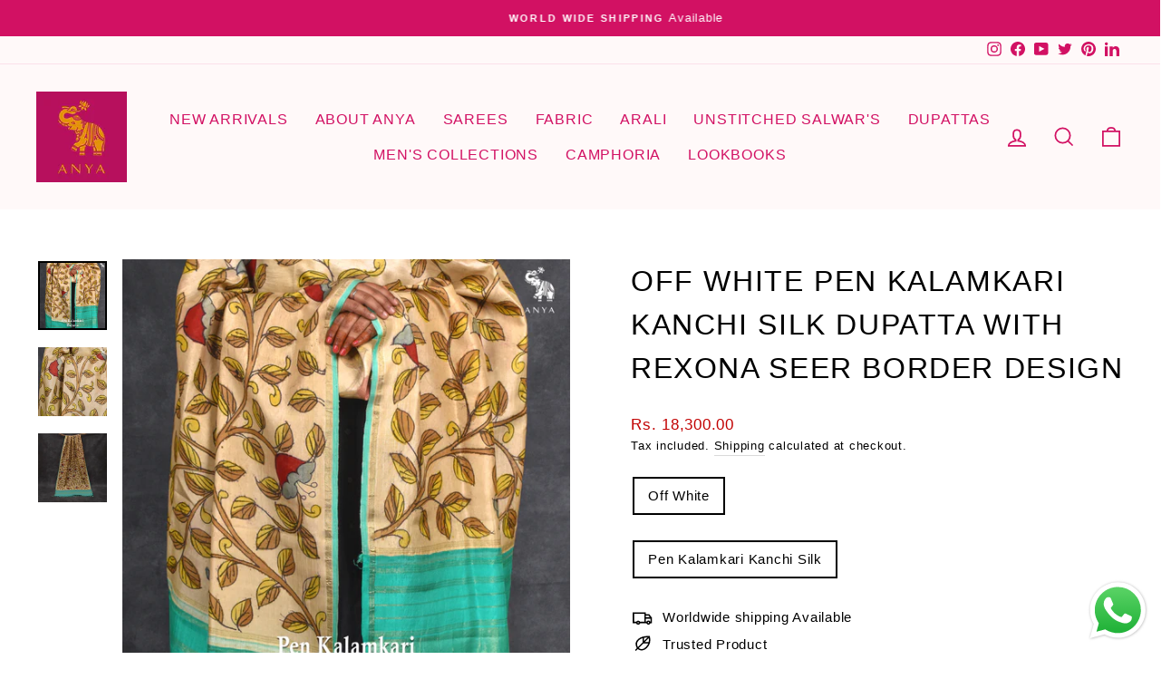

--- FILE ---
content_type: text/html; charset=utf-8
request_url: https://anyaonline.in/products/off-white-pen-kalamkari-kanchi-silk-dupatta-with-rexona-seer-border-design
body_size: 35671
content:
<!doctype html>
<html class="no-js" lang="en" dir="ltr">
<head>
<meta name="facebook-domain-verification" content="m7y7vehca34cnwv2n2sv34qxbgvi5p" />
<!-- Google Tag Manager -->
<script>(function(w,d,s,l,i){w[l]=w[l]||[];w[l].push({'gtm.start':
new Date().getTime(),event:'gtm.js'});var f=d.getElementsByTagName(s)[0],
j=d.createElement(s),dl=l!='dataLayer'?'&l='+l:'';j.async=true;j.src=
'https://www.googletagmanager.com/gtm.js?id='+i+dl;f.parentNode.insertBefore(j,f);
})(window,document,'script','dataLayer','GTM-PTDZ4L9');</script>
<!-- End Google Tag Manager -->
<meta name="smart-seo-integrated" content="true" /><title>Off White Pen Kalamkari Kanchi Silk Dupatta with Rexona Seer Border De</title>
<meta name="description" content="Off White Pen Kalamkari Kanchi Silk Dupatta with Rexona Seer Border Design" />
<meta name="smartseo-keyword" content="" />
<meta name="smartseo-timestamp" content="0" /><meta charset="utf-8">
  <meta http-equiv="X-UA-Compatible" content="IE=edge,chrome=1">
  <meta name="viewport" content="width=device-width,initial-scale=1">
  <meta name="theme-color" content="#d21163">
  <link rel="canonical" href="https://anyaonline.in/products/off-white-pen-kalamkari-kanchi-silk-dupatta-with-rexona-seer-border-design">
  <link rel="preconnect" href="https://cdn.shopify.com">
  <link rel="preconnect" href="https://fonts.shopifycdn.com">
  <link rel="dns-prefetch" href="https://productreviews.shopifycdn.com">
  <link rel="dns-prefetch" href="https://ajax.googleapis.com">
  <link rel="dns-prefetch" href="https://maps.googleapis.com">
  <link rel="dns-prefetch" href="https://maps.gstatic.com">
  
  <meta name="google-site-verification" content="ibif_d7x7_es0WikjqlYgAmDQtGj0QaEN_YBVmD6JQo" />

  
<link rel="shortcut icon" href="//anyaonline.in/cdn/shop/files/ANYA_SM_LOGO-1_final_32x32.png?v=1661000104" type="image/png" /><title>Off White Pen Kalamkari Kanchi Silk Dupatta with Rexona Seer Border De
&ndash; anyaonline
</title>
<meta property="og:site_name" content="anyaonline">
  <meta property="og:url" content="https://anyaonline.in/products/off-white-pen-kalamkari-kanchi-silk-dupatta-with-rexona-seer-border-design">
  <meta property="og:title" content="Off White Pen Kalamkari Kanchi Silk Dupatta with Rexona Seer Border Design">
  <meta property="og:type" content="product">
  <meta property="og:description" content="Off White Pen Kalamkari Kanchi Silk Dupatta with Rexona Seer Border Design"><meta property="og:image" content="http://anyaonline.in/cdn/shop/files/3_50b9bce0-13c7-4b8c-8681-d35c5c977f80.jpg?v=1732690676">
    <meta property="og:image:secure_url" content="https://anyaonline.in/cdn/shop/files/3_50b9bce0-13c7-4b8c-8681-d35c5c977f80.jpg?v=1732690676">
    <meta property="og:image:width" content="4000">
    <meta property="og:image:height" content="4000"><meta name="twitter:site" content="@https://x.com/anyaboutique?utm_source=Website&utm_medium=X&utm_campaign=Website_to_X">
  <meta name="twitter:card" content="summary_large_image">
  <meta name="twitter:title" content="Off White Pen Kalamkari Kanchi Silk Dupatta with Rexona Seer Border Design">
  <meta name="twitter:description" content="Off White Pen Kalamkari Kanchi Silk Dupatta with Rexona Seer Border Design">
<style data-shopify>
  

  
  
  
</style><link href="//anyaonline.in/cdn/shop/t/14/assets/theme.css?v=169266383064535817321696512309" rel="stylesheet" type="text/css" media="all" />
<style data-shopify>:root {
    --typeHeaderPrimary: "system_ui";
    --typeHeaderFallback: -apple-system, 'Segoe UI', Roboto, 'Helvetica Neue', 'Noto Sans', 'Liberation Sans', Arial, sans-serif, 'Apple Color Emoji', 'Segoe UI Emoji', 'Segoe UI Symbol', 'Noto Color Emoji';
    --typeHeaderSize: 38px;
    --typeHeaderWeight: 400;
    --typeHeaderLineHeight: 1.5;
    --typeHeaderSpacing: 0.05em;

    --typeBasePrimary:"system_ui";
    --typeBaseFallback:-apple-system, 'Segoe UI', Roboto, 'Helvetica Neue', 'Noto Sans', 'Liberation Sans', Arial, sans-serif, 'Apple Color Emoji', 'Segoe UI Emoji', 'Segoe UI Symbol', 'Noto Color Emoji';
    --typeBaseSize: 15px;
    --typeBaseWeight: 400;
    --typeBaseSpacing: 0.05em;
    --typeBaseLineHeight: 1.6;

    --typeCollectionTitle: 26px;

    --iconWeight: 4px;
    --iconLinecaps: miter;

    
      --buttonRadius: 3px;
    

    --colorGridOverlayOpacity: 0.1;
  }

  .placeholder-content {
    background-image: linear-gradient(100deg, #ffffff 40%, #f7f7f7 63%, #ffffff 79%);
  }</style><script>
    document.documentElement.className = document.documentElement.className.replace('no-js', 'js');

    window.theme = window.theme || {};
    theme.routes = {
      home: "/",
      cart: "/cart.js",
      cartPage: "/cart",
      cartAdd: "/cart/add.js",
      cartChange: "/cart/change.js"
    };
    theme.strings = {
      soldOut: "Sold Out",
      unavailable: "Unavailable",
      inStockLabel: "In stock, ready to ship",
      stockLabel: "Low stock - [count] items left",
      willNotShipUntil: "Ready to ship [date]",
      willBeInStockAfter: "Back in stock [date]",
      waitingForStock: "Inventory on the way",
      savePrice: "Save [saved_amount]",
      cartEmpty: "Your cart is currently empty.",
      cartTermsConfirmation: "You must agree with the terms and conditions of sales to check out",
      searchCollections: "Collections:",
      searchPages: "Pages:",
      searchArticles: "Articles:"
    };
    theme.settings = {
      dynamicVariantsEnable: true,
      cartType: "drawer",
      isCustomerTemplate: false,
      moneyFormat: "Rs. {{amount}}",
      saveType: "dollar",
      productImageSize: "square",
      productImageCover: true,
      predictiveSearch: true,
      predictiveSearchType: "product,article,page,collection",
      quickView: true,
      themeName: 'Impulse',
      themeVersion: "5.2.0"
    };
  </script>

  <script>window.performance && window.performance.mark && window.performance.mark('shopify.content_for_header.start');</script><meta name="google-site-verification" content="ibif_d7x7_es0WikjqlYgAmDQtGj0QaEN_YBVmD6JQo">
<meta id="shopify-digital-wallet" name="shopify-digital-wallet" content="/5220925553/digital_wallets/dialog">
<link rel="alternate" type="application/json+oembed" href="https://anyaonline.in/products/off-white-pen-kalamkari-kanchi-silk-dupatta-with-rexona-seer-border-design.oembed">
<script async="async" src="/checkouts/internal/preloads.js?locale=en-IN"></script>
<script id="shopify-features" type="application/json">{"accessToken":"44ecf58d8408e32cb4591597841d175f","betas":["rich-media-storefront-analytics"],"domain":"anyaonline.in","predictiveSearch":true,"shopId":5220925553,"locale":"en"}</script>
<script>var Shopify = Shopify || {};
Shopify.shop = "anyaonline.myshopify.com";
Shopify.locale = "en";
Shopify.currency = {"active":"INR","rate":"1.0"};
Shopify.country = "IN";
Shopify.theme = {"name":"New Theme at ANYA","id":120685461617,"schema_name":"Impulse","schema_version":"5.2.0","theme_store_id":857,"role":"main"};
Shopify.theme.handle = "null";
Shopify.theme.style = {"id":null,"handle":null};
Shopify.cdnHost = "anyaonline.in/cdn";
Shopify.routes = Shopify.routes || {};
Shopify.routes.root = "/";</script>
<script type="module">!function(o){(o.Shopify=o.Shopify||{}).modules=!0}(window);</script>
<script>!function(o){function n(){var o=[];function n(){o.push(Array.prototype.slice.apply(arguments))}return n.q=o,n}var t=o.Shopify=o.Shopify||{};t.loadFeatures=n(),t.autoloadFeatures=n()}(window);</script>
<script id="shop-js-analytics" type="application/json">{"pageType":"product"}</script>
<script defer="defer" async type="module" src="//anyaonline.in/cdn/shopifycloud/shop-js/modules/v2/client.init-shop-cart-sync_BdyHc3Nr.en.esm.js"></script>
<script defer="defer" async type="module" src="//anyaonline.in/cdn/shopifycloud/shop-js/modules/v2/chunk.common_Daul8nwZ.esm.js"></script>
<script type="module">
  await import("//anyaonline.in/cdn/shopifycloud/shop-js/modules/v2/client.init-shop-cart-sync_BdyHc3Nr.en.esm.js");
await import("//anyaonline.in/cdn/shopifycloud/shop-js/modules/v2/chunk.common_Daul8nwZ.esm.js");

  window.Shopify.SignInWithShop?.initShopCartSync?.({"fedCMEnabled":true,"windoidEnabled":true});

</script>
<script>(function() {
  var isLoaded = false;
  function asyncLoad() {
    if (isLoaded) return;
    isLoaded = true;
    var urls = ["https:\/\/aivalabs.com\/cta\/?identity=y9Ye3VBnu1F7apTz6HCSveItGQc2fadUiXnYbjCefoe8V0bA34gDi\u0026shop=anyaonline.myshopify.com","https:\/\/s3-us-west-2.amazonaws.com\/da-restock\/da-restock.js?shop=anyaonline.myshopify.com","https:\/\/cdn.shopify.com\/s\/files\/1\/0052\/2092\/5553\/t\/14\/assets\/globo.formbuilder.init.js?v=1639995997\u0026shop=anyaonline.myshopify.com","https:\/\/hotjar.dualsidedapp.com\/script.js?shop=anyaonline.myshopify.com","https:\/\/analyzely.gropulse.com\/js\/active.js?shop=anyaonline.myshopify.com","https:\/\/sales-pop.carecart.io\/lib\/salesnotifier.js?shop=anyaonline.myshopify.com","https:\/\/chimpstatic.com\/mcjs-connected\/js\/users\/8360f22f846f19784be573afa\/38f6693562ea707a9670f49d5.js?shop=anyaonline.myshopify.com","https:\/\/cdn.sender.net\/accounts_resources\/universal.js?resource_key=bd75ad8d573045\u0026shop=anyaonline.myshopify.com","https:\/\/cdn.nfcube.com\/instafeed-2b4c1bb2bf976b065b1a6435d306c401.js?shop=anyaonline.myshopify.com"];
    for (var i = 0; i < urls.length; i++) {
      var s = document.createElement('script');
      s.type = 'text/javascript';
      s.async = true;
      s.src = urls[i];
      var x = document.getElementsByTagName('script')[0];
      x.parentNode.insertBefore(s, x);
    }
  };
  if(window.attachEvent) {
    window.attachEvent('onload', asyncLoad);
  } else {
    window.addEventListener('load', asyncLoad, false);
  }
})();</script>
<script id="__st">var __st={"a":5220925553,"offset":19800,"reqid":"b1ae38f7-1ea6-46d1-9467-3098add59b46-1768951007","pageurl":"anyaonline.in\/products\/off-white-pen-kalamkari-kanchi-silk-dupatta-with-rexona-seer-border-design","u":"4944d627a6c4","p":"product","rtyp":"product","rid":8890212614460};</script>
<script>window.ShopifyPaypalV4VisibilityTracking = true;</script>
<script id="captcha-bootstrap">!function(){'use strict';const t='contact',e='account',n='new_comment',o=[[t,t],['blogs',n],['comments',n],[t,'customer']],c=[[e,'customer_login'],[e,'guest_login'],[e,'recover_customer_password'],[e,'create_customer']],r=t=>t.map((([t,e])=>`form[action*='/${t}']:not([data-nocaptcha='true']) input[name='form_type'][value='${e}']`)).join(','),a=t=>()=>t?[...document.querySelectorAll(t)].map((t=>t.form)):[];function s(){const t=[...o],e=r(t);return a(e)}const i='password',u='form_key',d=['recaptcha-v3-token','g-recaptcha-response','h-captcha-response',i],f=()=>{try{return window.sessionStorage}catch{return}},m='__shopify_v',_=t=>t.elements[u];function p(t,e,n=!1){try{const o=window.sessionStorage,c=JSON.parse(o.getItem(e)),{data:r}=function(t){const{data:e,action:n}=t;return t[m]||n?{data:e,action:n}:{data:t,action:n}}(c);for(const[e,n]of Object.entries(r))t.elements[e]&&(t.elements[e].value=n);n&&o.removeItem(e)}catch(o){console.error('form repopulation failed',{error:o})}}const l='form_type',E='cptcha';function T(t){t.dataset[E]=!0}const w=window,h=w.document,L='Shopify',v='ce_forms',y='captcha';let A=!1;((t,e)=>{const n=(g='f06e6c50-85a8-45c8-87d0-21a2b65856fe',I='https://cdn.shopify.com/shopifycloud/storefront-forms-hcaptcha/ce_storefront_forms_captcha_hcaptcha.v1.5.2.iife.js',D={infoText:'Protected by hCaptcha',privacyText:'Privacy',termsText:'Terms'},(t,e,n)=>{const o=w[L][v],c=o.bindForm;if(c)return c(t,g,e,D).then(n);var r;o.q.push([[t,g,e,D],n]),r=I,A||(h.body.append(Object.assign(h.createElement('script'),{id:'captcha-provider',async:!0,src:r})),A=!0)});var g,I,D;w[L]=w[L]||{},w[L][v]=w[L][v]||{},w[L][v].q=[],w[L][y]=w[L][y]||{},w[L][y].protect=function(t,e){n(t,void 0,e),T(t)},Object.freeze(w[L][y]),function(t,e,n,w,h,L){const[v,y,A,g]=function(t,e,n){const i=e?o:[],u=t?c:[],d=[...i,...u],f=r(d),m=r(i),_=r(d.filter((([t,e])=>n.includes(e))));return[a(f),a(m),a(_),s()]}(w,h,L),I=t=>{const e=t.target;return e instanceof HTMLFormElement?e:e&&e.form},D=t=>v().includes(t);t.addEventListener('submit',(t=>{const e=I(t);if(!e)return;const n=D(e)&&!e.dataset.hcaptchaBound&&!e.dataset.recaptchaBound,o=_(e),c=g().includes(e)&&(!o||!o.value);(n||c)&&t.preventDefault(),c&&!n&&(function(t){try{if(!f())return;!function(t){const e=f();if(!e)return;const n=_(t);if(!n)return;const o=n.value;o&&e.removeItem(o)}(t);const e=Array.from(Array(32),(()=>Math.random().toString(36)[2])).join('');!function(t,e){_(t)||t.append(Object.assign(document.createElement('input'),{type:'hidden',name:u})),t.elements[u].value=e}(t,e),function(t,e){const n=f();if(!n)return;const o=[...t.querySelectorAll(`input[type='${i}']`)].map((({name:t})=>t)),c=[...d,...o],r={};for(const[a,s]of new FormData(t).entries())c.includes(a)||(r[a]=s);n.setItem(e,JSON.stringify({[m]:1,action:t.action,data:r}))}(t,e)}catch(e){console.error('failed to persist form',e)}}(e),e.submit())}));const S=(t,e)=>{t&&!t.dataset[E]&&(n(t,e.some((e=>e===t))),T(t))};for(const o of['focusin','change'])t.addEventListener(o,(t=>{const e=I(t);D(e)&&S(e,y())}));const B=e.get('form_key'),M=e.get(l),P=B&&M;t.addEventListener('DOMContentLoaded',(()=>{const t=y();if(P)for(const e of t)e.elements[l].value===M&&p(e,B);[...new Set([...A(),...v().filter((t=>'true'===t.dataset.shopifyCaptcha))])].forEach((e=>S(e,t)))}))}(h,new URLSearchParams(w.location.search),n,t,e,['guest_login'])})(!0,!0)}();</script>
<script integrity="sha256-4kQ18oKyAcykRKYeNunJcIwy7WH5gtpwJnB7kiuLZ1E=" data-source-attribution="shopify.loadfeatures" defer="defer" src="//anyaonline.in/cdn/shopifycloud/storefront/assets/storefront/load_feature-a0a9edcb.js" crossorigin="anonymous"></script>
<script data-source-attribution="shopify.dynamic_checkout.dynamic.init">var Shopify=Shopify||{};Shopify.PaymentButton=Shopify.PaymentButton||{isStorefrontPortableWallets:!0,init:function(){window.Shopify.PaymentButton.init=function(){};var t=document.createElement("script");t.src="https://anyaonline.in/cdn/shopifycloud/portable-wallets/latest/portable-wallets.en.js",t.type="module",document.head.appendChild(t)}};
</script>
<script data-source-attribution="shopify.dynamic_checkout.buyer_consent">
  function portableWalletsHideBuyerConsent(e){var t=document.getElementById("shopify-buyer-consent"),n=document.getElementById("shopify-subscription-policy-button");t&&n&&(t.classList.add("hidden"),t.setAttribute("aria-hidden","true"),n.removeEventListener("click",e))}function portableWalletsShowBuyerConsent(e){var t=document.getElementById("shopify-buyer-consent"),n=document.getElementById("shopify-subscription-policy-button");t&&n&&(t.classList.remove("hidden"),t.removeAttribute("aria-hidden"),n.addEventListener("click",e))}window.Shopify?.PaymentButton&&(window.Shopify.PaymentButton.hideBuyerConsent=portableWalletsHideBuyerConsent,window.Shopify.PaymentButton.showBuyerConsent=portableWalletsShowBuyerConsent);
</script>
<script>
  function portableWalletsCleanup(e){e&&e.src&&console.error("Failed to load portable wallets script "+e.src);var t=document.querySelectorAll("shopify-accelerated-checkout .shopify-payment-button__skeleton, shopify-accelerated-checkout-cart .wallet-cart-button__skeleton"),e=document.getElementById("shopify-buyer-consent");for(let e=0;e<t.length;e++)t[e].remove();e&&e.remove()}function portableWalletsNotLoadedAsModule(e){e instanceof ErrorEvent&&"string"==typeof e.message&&e.message.includes("import.meta")&&"string"==typeof e.filename&&e.filename.includes("portable-wallets")&&(window.removeEventListener("error",portableWalletsNotLoadedAsModule),window.Shopify.PaymentButton.failedToLoad=e,"loading"===document.readyState?document.addEventListener("DOMContentLoaded",window.Shopify.PaymentButton.init):window.Shopify.PaymentButton.init())}window.addEventListener("error",portableWalletsNotLoadedAsModule);
</script>

<script type="module" src="https://anyaonline.in/cdn/shopifycloud/portable-wallets/latest/portable-wallets.en.js" onError="portableWalletsCleanup(this)" crossorigin="anonymous"></script>
<script nomodule>
  document.addEventListener("DOMContentLoaded", portableWalletsCleanup);
</script>

<link id="shopify-accelerated-checkout-styles" rel="stylesheet" media="screen" href="https://anyaonline.in/cdn/shopifycloud/portable-wallets/latest/accelerated-checkout-backwards-compat.css" crossorigin="anonymous">
<style id="shopify-accelerated-checkout-cart">
        #shopify-buyer-consent {
  margin-top: 1em;
  display: inline-block;
  width: 100%;
}

#shopify-buyer-consent.hidden {
  display: none;
}

#shopify-subscription-policy-button {
  background: none;
  border: none;
  padding: 0;
  text-decoration: underline;
  font-size: inherit;
  cursor: pointer;
}

#shopify-subscription-policy-button::before {
  box-shadow: none;
}

      </style>

<script>window.performance && window.performance.mark && window.performance.mark('shopify.content_for_header.end');</script>

  <script src="//anyaonline.in/cdn/shop/t/14/assets/vendor-scripts-v10.js" defer="defer"></script><script src="//anyaonline.in/cdn/shop/t/14/assets/theme.js?v=171944310628255901361637320784" defer="defer"></script><script>
	var Globo = Globo || {};
    var globoFormbuilderRecaptchaInit = function(){};
    Globo.FormBuilder = Globo.FormBuilder || {};
    Globo.FormBuilder.url = "https://form.globosoftware.net";
    Globo.FormBuilder.shop = {
        settings : {
            reCaptcha : {
                siteKey : ''
            },
            hideWaterMark : false,
            encryptionFormId : true,
            copyright: 'Powered by G: <a href="https://apps.shopify.com/form-builder-contact-form" target="_blank">Form Builder</a>',
            scrollTop: true
        },
        pricing:{
            features:{
                fileUpload : 2,
                removeCopyright : false,
                bulkOrderForm: false,
                cartForm: false,
            }
        },
        configuration: {
            money_format:  "Rs. {{amount}}"
        },
        encryption_form_id : true
    };
    Globo.FormBuilder.forms = [];

    
    Globo.FormBuilder.page = {
        title : document.title,
        href : window.location.href,
        type: "product"
    };
    Globo.FormBuilder.assetFormUrls = [];
            Globo.FormBuilder.assetFormUrls[67276] = "//anyaonline.in/cdn/shop/t/14/assets/globo.formbuilder.data.67276.js?v=165494254475442665971640859856";
            
</script>

<link rel="preload" href="//anyaonline.in/cdn/shop/t/14/assets/globo.formbuilder.css?v=125054237218271360951639995985" as="style" onload="this.onload=null;this.rel='stylesheet'">
<noscript><link rel="stylesheet" href="//anyaonline.in/cdn/shop/t/14/assets/globo.formbuilder.css?v=125054237218271360951639995985"></noscript>
<link rel="stylesheet" href="//anyaonline.in/cdn/shop/t/14/assets/globo.formbuilder.css?v=125054237218271360951639995985">


<script>
    Globo.FormBuilder.__webpack_public_path__ = "//anyaonline.in/cdn/shop/t/14/assets/"
</script>
<script src="//anyaonline.in/cdn/shop/t/14/assets/globo.formbuilder.index.js?v=104759081911158387851642063997" defer></script>

  
  <script>
  window.dataLayer = window.dataLayer || [];
  </script>
<!-- BEGIN app block: shopify://apps/analyzely-google-analytics-4/blocks/analyzely/b3a3a697-6f42-4507-a5ae-c447f6da2c9d -->

  <!-- Global site tag (gtag.js) - Google Analytics -->
  <script
    async
    src="https://www.googletagmanager.com/gtag/js?id=G-NVKJ2NKL15&l=analyzelyDataLayer"
  ></script>
  <script>
    // save analyzely data to session storage if available
    sessionStorage.setItem('groPulseAnalyzelyData', JSON.stringify({"googleAccount":{"selectedAccount":"208207807","selectedProperty":"287823116"},"selectedDataLayer":["purchase","viewContent","viewCategory","initiateCheckout","addToCart"],"isTaxAdded":true,"isShippingAdded":true,"isManually":true,"_id":"63bd1fbc00de737fe6e7c0c1","shopName":"anyaonline.myshopify.com","__v":0,"analyticsVersion":"ga4","createdAt":"2023-01-10T08:20:12.612Z","isECActive":false,"measurementId":"G-NVKJ2NKL15","trackingId":"","updatedAt":"2023-04-06T10:48:15.042Z"}));

    const isGroPulseAnalyzelyWebPixelLoaded = Boolean(sessionStorage.getItem("isGroPulseAnalyzelyWebPixelLoaded"));

    window.analyzelyDataLayer = window.analyzelyDataLayer || [];
    function analyzelyGtag() {
      analyzelyDataLayer.push(arguments);
    }

    window.Shopify.loadFeatures([
      {
        name: "consent-tracking-api",
        version: "0.1"
      }
    ], (error) => {
      if (error) {
        throw error;
      }

      const analyzelyTrackingConsentStatus = null;

      if(!analyzelyTrackingConsentStatus){
        const event = new Event("analyzely_consent_set");
        window.dispatchEvent(event);
        return;
      }

      const isTrackingConsentGiven = Shopify.customerPrivacy.userCanBeTracked();
      if (isTrackingConsentGiven) {
        analyzelyGtag('consent', 'default', {
          'ad_storage': 'granted',
          'ad_user_data': 'granted',
          'ad_personalization': 'granted',
          'analytics_storage': 'granted'
        });
      }
      else{
        analyzelyGtag('consent', 'default', {
          'ad_storage': 'denied',
          'ad_user_data': 'denied',
          'ad_personalization': 'denied',
          'analytics_storage': 'denied'
        });
      }
      document.addEventListener("visitorConsentCollected", (event) => {
      if(event.detail.analyticsAllowed) {
        analyzelyGtag('consent', 'update', {
          'ad_storage': 'granted',
          'ad_user_data': 'granted',
          'ad_personalization': 'granted',
          'analytics_storage': 'granted'
        });
      }
      else {
        analyzelyGtag('consent', 'update', {
          'ad_storage': 'denied',
          'ad_user_data': 'denied',
          'ad_personalization': 'denied',
          'analytics_storage': 'denied'
        });
      }
      });
      const event = new Event("analyzely_consent_set");
      window.dispatchEvent(event);
    });

    window.addEventListener("analyzely_consent_set", () => {
      analyzelyGtag('js', new Date());
      analyzelyGtag('config', 'G-NVKJ2NKL15');const startEvent = new Event("analyzely_start_tracking");
      if (document.readyState === "complete") {
        window.dispatchEvent(startEvent);
      } else {
        window.addEventListener("load", () => window.dispatchEvent(startEvent));
      }
    })
  </script>

  <script>
    window.analyzelyGtag = window.analyzelyGtag || function () {};
  </script>

    
      <script>

        window.addEventListener("analyzely_start_tracking", () => {
          (function() {
            let variantTitle = "";variantTitle = `Off White / Pen Kalamkari Kanchi Silk`;const itemCategoryList = {};itemCategoryList['item_category'] = `Dupattas`;
              itemCategoryList['item_category2'] = "Home page";itemCategoryList['item_category3'] = "Pen Kalamkari Dupattas";let itemCategories = [];

            Object.values(itemCategoryList).forEach(singleitem => itemCategories.push(singleitem))

            itemCategories = itemCategories.join("/");


            analyzelyGtag('event', 'view_item', {
              "items": [
                {
                  item_id: "8890212614460",
                  item_name: `Off White Pen Kalamkari Kanchi Silk Dupatta with Rexona Seer Border Design`,
                  currency: Shopify.currency.active || ShopifyAnalytics.meta.currency,
                  item_brand: `anyaonline`,
                  item_category: itemCategories,
                  item_variant: variantTitle,
                  price: 18300.0
                }
              ]
            });
          })()
        })
      </script>
    
  

    <script>
      function htHGACheckCart() {
        /**
         *
         * @param {Array} dataList
         * @param {Object} singleData
         */
        const isDataUseable = (dataList, checkData) => {
          if (dataList.length === 0) return checkData;

          for (let index = 0; index < dataList.length; index++) {
            const singleData = dataList[index];
            if (singleData.id === checkData.id) {
              if (checkData.quantity > singleData.quantity) {
                const newData = {
                  ...checkData,
                  quantity: checkData.quantity - singleData.quantity,
                };
                return newData;
              } else {
                return false;
              }
            }
          }
          return checkData;
        };

        /**
         *
         * @param {Array} localStoreData
         * @param {Array} newFetchData
         */
        const checkAddToACart = (localStoreData, newFetchData) => {
          return newFetchData.map((singleFetchData) => isDataUseable(localStoreData, singleFetchData)).filter(Boolean);
        };

        /**
         *
         * @param {Array} localStoreData
         * @param {Array} newFetchData
         */
        const checkRemoveFromACart = (localStoreData, newFetchData) => {
          return localStoreData
            .map((singleLocalStoreData) => isDataUseable(newFetchData, singleLocalStoreData))
            .filter(Boolean);
        };

        const addToCartFire = (cartData, rawCartData) => {
          const dataLayerItems = cartData.map((singleCartData, i) => {
            return {
              item_id: singleCartData.product_id,
              item_name: singleCartData.product_title,
              currency: Shopify.currency.active || ShopifyAnalytics.meta.currency,
              item_brand: singleCartData.vendor,
              item_variant: singleCartData.variant_title,
              quantity: singleCartData.quantity,
              price: singleCartData.price / 100,
            };
          });

          analyzelyGtag('event', 'add_to_cart', {
            currency: rawCartData.currency,
            value: rawCartData.total_price / 100,
            items: dataLayerItems,
          });
        };

        const removeFromCartFire = (cartData, rawCartData) => {
          const dataLayerItems = cartData.map((singleCartData, i) => {
            return {
              item_id: singleCartData.product_id,
              item_name: singleCartData.product_title,
              currency: Shopify.currency.active || ShopifyAnalytics.meta.currency,
              item_brand: singleCartData.vendor,
              item_variant: singleCartData.variant_title,
              quantity: singleCartData.quantity,
              price: singleCartData.price / 100,
            };
          });

          analyzelyGtag('event', 'remove_from_cart', {
            currency: rawCartData.currency,
            value: rawCartData.total_price / 100,
            items: dataLayerItems,
          });
        };

        setInterval(function () {
          fetch('/cart.js')
            .then((response) => response.json())
            .then((data) => {
              const lsData = JSON.parse(localStorage.getItem('ht-hga-cart-data')) || [];

              const fetchData = data.items;

              const addToCart = checkAddToACart(lsData, fetchData);
              addToCart.length !== 0 && addToCartFire(addToCart, data);

              const removeFromCart = checkRemoveFromACart(lsData, fetchData);
              removeFromCart.length !== 0 && removeFromCartFire(removeFromCart, data);

              localStorage.setItem('ht-hga-cart-data', JSON.stringify(fetchData));
            });
        }, 3000);
      }

      if(!isGroPulseAnalyzelyWebPixelLoaded){
        window.addEventListener('analyzely_start_tracking', htHGACheckCart);
      }
    </script>
  

    <script>
      if(!isGroPulseAnalyzelyWebPixelLoaded){
        window.addEventListener('analyzely_start_tracking', (event) => {
          (function () {
            function fireInitiateCheckout(catData) {
              analyzelyGtag('event', 'begin_checkout', {
                currency: catData.currency,
                value: catData.total_price / 100,
                items: catData.items.map((item, index) => ({
                  item_id: item.product_id,
                  item_name: item.product_title,
                  currency: catData.currency,
                  index: index,
                  item_variant: item.variant_title,
                  price: item.price / 100,
                  quantity: item.quantity,
                  item_brand: item.vendor,
                })),
              });
            }

            function checkoutButtonClickHandler() {
              fetch('/cart.js')
                .then((response) => response.json())
                .then((data) => {
                  fireInitiateCheckout(data);
                });
            }

            window.hso_checkoutButtonClickHandler = checkoutButtonClickHandler;

            function setCheckoutButtonEvent() {
              if (document.querySelectorAll("[name='checkout']").length !== 0) {
                document.querySelectorAll("[name='checkout']").forEach((singleButton) => {
                  singleButton.addEventListener('click', checkoutButtonClickHandler);
                });
              }
              if (document.querySelectorAll("[href='/checkout']").length !== 0) {
                document.querySelectorAll("[href='/checkout']").forEach((singleButton) => {
                  singleButton.addEventListener('click', checkoutButtonClickHandler);
                });
              }
            }

            setCheckoutButtonEvent();

            const targetNode = document.body;
            const config = {
              attributes: true,
              childList: true,
              subtree: true,
            };
            const callback = function (mutationsList, observer) {
              setCheckoutButtonEvent();
            };

            const observer = new MutationObserver(callback);
            observer.observe(targetNode, config);
          })();
        });
      }
    </script>
  

<!-- END app block --><script src="https://cdn.shopify.com/extensions/eefcd2c1-7160-4d20-ac11-5c60a0db7471/pixelfy-multi-facebook-pixels-144/assets/pcll.js" type="text/javascript" defer="defer"></script>
<script src="https://cdn.shopify.com/extensions/019b6dda-9f81-7c8b-b5f5-7756ae4a26fb/dondy-whatsapp-chat-widget-85/assets/ChatBubble.js" type="text/javascript" defer="defer"></script>
<link href="https://cdn.shopify.com/extensions/019b6dda-9f81-7c8b-b5f5-7756ae4a26fb/dondy-whatsapp-chat-widget-85/assets/ChatBubble.css" rel="stylesheet" type="text/css" media="all">
<link href="https://monorail-edge.shopifysvc.com" rel="dns-prefetch">
<script>(function(){if ("sendBeacon" in navigator && "performance" in window) {try {var session_token_from_headers = performance.getEntriesByType('navigation')[0].serverTiming.find(x => x.name == '_s').description;} catch {var session_token_from_headers = undefined;}var session_cookie_matches = document.cookie.match(/_shopify_s=([^;]*)/);var session_token_from_cookie = session_cookie_matches && session_cookie_matches.length === 2 ? session_cookie_matches[1] : "";var session_token = session_token_from_headers || session_token_from_cookie || "";function handle_abandonment_event(e) {var entries = performance.getEntries().filter(function(entry) {return /monorail-edge.shopifysvc.com/.test(entry.name);});if (!window.abandonment_tracked && entries.length === 0) {window.abandonment_tracked = true;var currentMs = Date.now();var navigation_start = performance.timing.navigationStart;var payload = {shop_id: 5220925553,url: window.location.href,navigation_start,duration: currentMs - navigation_start,session_token,page_type: "product"};window.navigator.sendBeacon("https://monorail-edge.shopifysvc.com/v1/produce", JSON.stringify({schema_id: "online_store_buyer_site_abandonment/1.1",payload: payload,metadata: {event_created_at_ms: currentMs,event_sent_at_ms: currentMs}}));}}window.addEventListener('pagehide', handle_abandonment_event);}}());</script>
<script id="web-pixels-manager-setup">(function e(e,d,r,n,o){if(void 0===o&&(o={}),!Boolean(null===(a=null===(i=window.Shopify)||void 0===i?void 0:i.analytics)||void 0===a?void 0:a.replayQueue)){var i,a;window.Shopify=window.Shopify||{};var t=window.Shopify;t.analytics=t.analytics||{};var s=t.analytics;s.replayQueue=[],s.publish=function(e,d,r){return s.replayQueue.push([e,d,r]),!0};try{self.performance.mark("wpm:start")}catch(e){}var l=function(){var e={modern:/Edge?\/(1{2}[4-9]|1[2-9]\d|[2-9]\d{2}|\d{4,})\.\d+(\.\d+|)|Firefox\/(1{2}[4-9]|1[2-9]\d|[2-9]\d{2}|\d{4,})\.\d+(\.\d+|)|Chrom(ium|e)\/(9{2}|\d{3,})\.\d+(\.\d+|)|(Maci|X1{2}).+ Version\/(15\.\d+|(1[6-9]|[2-9]\d|\d{3,})\.\d+)([,.]\d+|)( \(\w+\)|)( Mobile\/\w+|) Safari\/|Chrome.+OPR\/(9{2}|\d{3,})\.\d+\.\d+|(CPU[ +]OS|iPhone[ +]OS|CPU[ +]iPhone|CPU IPhone OS|CPU iPad OS)[ +]+(15[._]\d+|(1[6-9]|[2-9]\d|\d{3,})[._]\d+)([._]\d+|)|Android:?[ /-](13[3-9]|1[4-9]\d|[2-9]\d{2}|\d{4,})(\.\d+|)(\.\d+|)|Android.+Firefox\/(13[5-9]|1[4-9]\d|[2-9]\d{2}|\d{4,})\.\d+(\.\d+|)|Android.+Chrom(ium|e)\/(13[3-9]|1[4-9]\d|[2-9]\d{2}|\d{4,})\.\d+(\.\d+|)|SamsungBrowser\/([2-9]\d|\d{3,})\.\d+/,legacy:/Edge?\/(1[6-9]|[2-9]\d|\d{3,})\.\d+(\.\d+|)|Firefox\/(5[4-9]|[6-9]\d|\d{3,})\.\d+(\.\d+|)|Chrom(ium|e)\/(5[1-9]|[6-9]\d|\d{3,})\.\d+(\.\d+|)([\d.]+$|.*Safari\/(?![\d.]+ Edge\/[\d.]+$))|(Maci|X1{2}).+ Version\/(10\.\d+|(1[1-9]|[2-9]\d|\d{3,})\.\d+)([,.]\d+|)( \(\w+\)|)( Mobile\/\w+|) Safari\/|Chrome.+OPR\/(3[89]|[4-9]\d|\d{3,})\.\d+\.\d+|(CPU[ +]OS|iPhone[ +]OS|CPU[ +]iPhone|CPU IPhone OS|CPU iPad OS)[ +]+(10[._]\d+|(1[1-9]|[2-9]\d|\d{3,})[._]\d+)([._]\d+|)|Android:?[ /-](13[3-9]|1[4-9]\d|[2-9]\d{2}|\d{4,})(\.\d+|)(\.\d+|)|Mobile Safari.+OPR\/([89]\d|\d{3,})\.\d+\.\d+|Android.+Firefox\/(13[5-9]|1[4-9]\d|[2-9]\d{2}|\d{4,})\.\d+(\.\d+|)|Android.+Chrom(ium|e)\/(13[3-9]|1[4-9]\d|[2-9]\d{2}|\d{4,})\.\d+(\.\d+|)|Android.+(UC? ?Browser|UCWEB|U3)[ /]?(15\.([5-9]|\d{2,})|(1[6-9]|[2-9]\d|\d{3,})\.\d+)\.\d+|SamsungBrowser\/(5\.\d+|([6-9]|\d{2,})\.\d+)|Android.+MQ{2}Browser\/(14(\.(9|\d{2,})|)|(1[5-9]|[2-9]\d|\d{3,})(\.\d+|))(\.\d+|)|K[Aa][Ii]OS\/(3\.\d+|([4-9]|\d{2,})\.\d+)(\.\d+|)/},d=e.modern,r=e.legacy,n=navigator.userAgent;return n.match(d)?"modern":n.match(r)?"legacy":"unknown"}(),u="modern"===l?"modern":"legacy",c=(null!=n?n:{modern:"",legacy:""})[u],f=function(e){return[e.baseUrl,"/wpm","/b",e.hashVersion,"modern"===e.buildTarget?"m":"l",".js"].join("")}({baseUrl:d,hashVersion:r,buildTarget:u}),m=function(e){var d=e.version,r=e.bundleTarget,n=e.surface,o=e.pageUrl,i=e.monorailEndpoint;return{emit:function(e){var a=e.status,t=e.errorMsg,s=(new Date).getTime(),l=JSON.stringify({metadata:{event_sent_at_ms:s},events:[{schema_id:"web_pixels_manager_load/3.1",payload:{version:d,bundle_target:r,page_url:o,status:a,surface:n,error_msg:t},metadata:{event_created_at_ms:s}}]});if(!i)return console&&console.warn&&console.warn("[Web Pixels Manager] No Monorail endpoint provided, skipping logging."),!1;try{return self.navigator.sendBeacon.bind(self.navigator)(i,l)}catch(e){}var u=new XMLHttpRequest;try{return u.open("POST",i,!0),u.setRequestHeader("Content-Type","text/plain"),u.send(l),!0}catch(e){return console&&console.warn&&console.warn("[Web Pixels Manager] Got an unhandled error while logging to Monorail."),!1}}}}({version:r,bundleTarget:l,surface:e.surface,pageUrl:self.location.href,monorailEndpoint:e.monorailEndpoint});try{o.browserTarget=l,function(e){var d=e.src,r=e.async,n=void 0===r||r,o=e.onload,i=e.onerror,a=e.sri,t=e.scriptDataAttributes,s=void 0===t?{}:t,l=document.createElement("script"),u=document.querySelector("head"),c=document.querySelector("body");if(l.async=n,l.src=d,a&&(l.integrity=a,l.crossOrigin="anonymous"),s)for(var f in s)if(Object.prototype.hasOwnProperty.call(s,f))try{l.dataset[f]=s[f]}catch(e){}if(o&&l.addEventListener("load",o),i&&l.addEventListener("error",i),u)u.appendChild(l);else{if(!c)throw new Error("Did not find a head or body element to append the script");c.appendChild(l)}}({src:f,async:!0,onload:function(){if(!function(){var e,d;return Boolean(null===(d=null===(e=window.Shopify)||void 0===e?void 0:e.analytics)||void 0===d?void 0:d.initialized)}()){var d=window.webPixelsManager.init(e)||void 0;if(d){var r=window.Shopify.analytics;r.replayQueue.forEach((function(e){var r=e[0],n=e[1],o=e[2];d.publishCustomEvent(r,n,o)})),r.replayQueue=[],r.publish=d.publishCustomEvent,r.visitor=d.visitor,r.initialized=!0}}},onerror:function(){return m.emit({status:"failed",errorMsg:"".concat(f," has failed to load")})},sri:function(e){var d=/^sha384-[A-Za-z0-9+/=]+$/;return"string"==typeof e&&d.test(e)}(c)?c:"",scriptDataAttributes:o}),m.emit({status:"loading"})}catch(e){m.emit({status:"failed",errorMsg:(null==e?void 0:e.message)||"Unknown error"})}}})({shopId: 5220925553,storefrontBaseUrl: "https://anyaonline.in",extensionsBaseUrl: "https://extensions.shopifycdn.com/cdn/shopifycloud/web-pixels-manager",monorailEndpoint: "https://monorail-edge.shopifysvc.com/unstable/produce_batch",surface: "storefront-renderer",enabledBetaFlags: ["2dca8a86"],webPixelsConfigList: [{"id":"821526844","configuration":"{\"config\":\"{\\\"pixel_id\\\":\\\"G-NVKJ2NKL15\\\",\\\"google_tag_ids\\\":[\\\"G-NVKJ2NKL15\\\",\\\"GT-5DDGZ2XZ\\\"],\\\"target_country\\\":\\\"IN\\\",\\\"gtag_events\\\":[{\\\"type\\\":\\\"search\\\",\\\"action_label\\\":\\\"G-NVKJ2NKL15\\\"},{\\\"type\\\":\\\"begin_checkout\\\",\\\"action_label\\\":\\\"G-NVKJ2NKL15\\\"},{\\\"type\\\":\\\"view_item\\\",\\\"action_label\\\":[\\\"G-NVKJ2NKL15\\\",\\\"MC-S0NXJ91VSE\\\"]},{\\\"type\\\":\\\"purchase\\\",\\\"action_label\\\":[\\\"G-NVKJ2NKL15\\\",\\\"MC-S0NXJ91VSE\\\"]},{\\\"type\\\":\\\"page_view\\\",\\\"action_label\\\":[\\\"G-NVKJ2NKL15\\\",\\\"MC-S0NXJ91VSE\\\"]},{\\\"type\\\":\\\"add_payment_info\\\",\\\"action_label\\\":\\\"G-NVKJ2NKL15\\\"},{\\\"type\\\":\\\"add_to_cart\\\",\\\"action_label\\\":\\\"G-NVKJ2NKL15\\\"}],\\\"enable_monitoring_mode\\\":false}\"}","eventPayloadVersion":"v1","runtimeContext":"OPEN","scriptVersion":"b2a88bafab3e21179ed38636efcd8a93","type":"APP","apiClientId":1780363,"privacyPurposes":[],"dataSharingAdjustments":{"protectedCustomerApprovalScopes":["read_customer_address","read_customer_email","read_customer_name","read_customer_personal_data","read_customer_phone"]}},{"id":"785809724","configuration":"{\"accountID\":\"123\"}","eventPayloadVersion":"v1","runtimeContext":"STRICT","scriptVersion":"a52c58e76f4d86471e018ceb98d188a8","type":"APP","apiClientId":5640533,"privacyPurposes":["ANALYTICS","MARKETING","SALE_OF_DATA"],"dataSharingAdjustments":{"protectedCustomerApprovalScopes":[]}},{"id":"785776956","configuration":"{\"pixel_id\":\"555699410233657\",\"pixel_type\":\"facebook_pixel\"}","eventPayloadVersion":"v1","runtimeContext":"OPEN","scriptVersion":"ca16bc87fe92b6042fbaa3acc2fbdaa6","type":"APP","apiClientId":2329312,"privacyPurposes":["ANALYTICS","MARKETING","SALE_OF_DATA"],"dataSharingAdjustments":{"protectedCustomerApprovalScopes":["read_customer_address","read_customer_email","read_customer_name","read_customer_personal_data","read_customer_phone"]}},{"id":"486048060","configuration":"{\"addToCartUrl\":\"https:\\\/\\\/analyzely.gropulse.com\\\/add_to_cart_receiver\",\"paymentInfoSubmittedUrl\":\"https:\\\/\\\/analyzely.gropulse.com\\\/payment_info_receiver\",\"shippingInfoSubmittedUrl\":\"https:\\\/\\\/analyzely.gropulse.com\\\/shipping_info_receiver\",\"shop\":\"anyaonline.myshopify.com\",\"apiKey\":\"393b3b4bb69acc2f58835a02f4aaa14b\"}","eventPayloadVersion":"v1","runtimeContext":"STRICT","scriptVersion":"9f9f9af0a4bfed3070b884ecbdee9345","type":"APP","apiClientId":7208304641,"privacyPurposes":["ANALYTICS","MARKETING","SALE_OF_DATA"],"dataSharingAdjustments":{"protectedCustomerApprovalScopes":["read_customer_personal_data"]}},{"id":"141885756","eventPayloadVersion":"v1","runtimeContext":"LAX","scriptVersion":"1","type":"CUSTOM","privacyPurposes":["MARKETING"],"name":"Meta pixel (migrated)"},{"id":"shopify-app-pixel","configuration":"{}","eventPayloadVersion":"v1","runtimeContext":"STRICT","scriptVersion":"0450","apiClientId":"shopify-pixel","type":"APP","privacyPurposes":["ANALYTICS","MARKETING"]},{"id":"shopify-custom-pixel","eventPayloadVersion":"v1","runtimeContext":"LAX","scriptVersion":"0450","apiClientId":"shopify-pixel","type":"CUSTOM","privacyPurposes":["ANALYTICS","MARKETING"]}],isMerchantRequest: false,initData: {"shop":{"name":"anyaonline","paymentSettings":{"currencyCode":"INR"},"myshopifyDomain":"anyaonline.myshopify.com","countryCode":"IN","storefrontUrl":"https:\/\/anyaonline.in"},"customer":null,"cart":null,"checkout":null,"productVariants":[{"price":{"amount":18300.0,"currencyCode":"INR"},"product":{"title":"Off White Pen Kalamkari Kanchi Silk Dupatta with Rexona Seer Border Design","vendor":"anyaonline","id":"8890212614460","untranslatedTitle":"Off White Pen Kalamkari Kanchi Silk Dupatta with Rexona Seer Border Design","url":"\/products\/off-white-pen-kalamkari-kanchi-silk-dupatta-with-rexona-seer-border-design","type":"Printed Kanchi Silk Dupatta"},"id":"47879860519228","image":{"src":"\/\/anyaonline.in\/cdn\/shop\/files\/3_50b9bce0-13c7-4b8c-8681-d35c5c977f80.jpg?v=1732690676"},"sku":"1-DDMVKPBFMK14619 , 2-DDMVKPBFMK14618","title":"Off White \/ Pen Kalamkari Kanchi Silk","untranslatedTitle":"Off White \/ Pen Kalamkari Kanchi Silk"}],"purchasingCompany":null},},"https://anyaonline.in/cdn","fcfee988w5aeb613cpc8e4bc33m6693e112",{"modern":"","legacy":""},{"shopId":"5220925553","storefrontBaseUrl":"https:\/\/anyaonline.in","extensionBaseUrl":"https:\/\/extensions.shopifycdn.com\/cdn\/shopifycloud\/web-pixels-manager","surface":"storefront-renderer","enabledBetaFlags":"[\"2dca8a86\"]","isMerchantRequest":"false","hashVersion":"fcfee988w5aeb613cpc8e4bc33m6693e112","publish":"custom","events":"[[\"page_viewed\",{}],[\"product_viewed\",{\"productVariant\":{\"price\":{\"amount\":18300.0,\"currencyCode\":\"INR\"},\"product\":{\"title\":\"Off White Pen Kalamkari Kanchi Silk Dupatta with Rexona Seer Border Design\",\"vendor\":\"anyaonline\",\"id\":\"8890212614460\",\"untranslatedTitle\":\"Off White Pen Kalamkari Kanchi Silk Dupatta with Rexona Seer Border Design\",\"url\":\"\/products\/off-white-pen-kalamkari-kanchi-silk-dupatta-with-rexona-seer-border-design\",\"type\":\"Printed Kanchi Silk Dupatta\"},\"id\":\"47879860519228\",\"image\":{\"src\":\"\/\/anyaonline.in\/cdn\/shop\/files\/3_50b9bce0-13c7-4b8c-8681-d35c5c977f80.jpg?v=1732690676\"},\"sku\":\"1-DDMVKPBFMK14619 , 2-DDMVKPBFMK14618\",\"title\":\"Off White \/ Pen Kalamkari Kanchi Silk\",\"untranslatedTitle\":\"Off White \/ Pen Kalamkari Kanchi Silk\"}}]]"});</script><script>
  window.ShopifyAnalytics = window.ShopifyAnalytics || {};
  window.ShopifyAnalytics.meta = window.ShopifyAnalytics.meta || {};
  window.ShopifyAnalytics.meta.currency = 'INR';
  var meta = {"product":{"id":8890212614460,"gid":"gid:\/\/shopify\/Product\/8890212614460","vendor":"anyaonline","type":"Printed Kanchi Silk Dupatta","handle":"off-white-pen-kalamkari-kanchi-silk-dupatta-with-rexona-seer-border-design","variants":[{"id":47879860519228,"price":1830000,"name":"Off White Pen Kalamkari Kanchi Silk Dupatta with Rexona Seer Border Design - Off White \/ Pen Kalamkari Kanchi Silk","public_title":"Off White \/ Pen Kalamkari Kanchi Silk","sku":"1-DDMVKPBFMK14619 , 2-DDMVKPBFMK14618"}],"remote":false},"page":{"pageType":"product","resourceType":"product","resourceId":8890212614460,"requestId":"b1ae38f7-1ea6-46d1-9467-3098add59b46-1768951007"}};
  for (var attr in meta) {
    window.ShopifyAnalytics.meta[attr] = meta[attr];
  }
</script>
<script class="analytics">
  (function () {
    var customDocumentWrite = function(content) {
      var jquery = null;

      if (window.jQuery) {
        jquery = window.jQuery;
      } else if (window.Checkout && window.Checkout.$) {
        jquery = window.Checkout.$;
      }

      if (jquery) {
        jquery('body').append(content);
      }
    };

    var hasLoggedConversion = function(token) {
      if (token) {
        return document.cookie.indexOf('loggedConversion=' + token) !== -1;
      }
      return false;
    }

    var setCookieIfConversion = function(token) {
      if (token) {
        var twoMonthsFromNow = new Date(Date.now());
        twoMonthsFromNow.setMonth(twoMonthsFromNow.getMonth() + 2);

        document.cookie = 'loggedConversion=' + token + '; expires=' + twoMonthsFromNow;
      }
    }

    var trekkie = window.ShopifyAnalytics.lib = window.trekkie = window.trekkie || [];
    if (trekkie.integrations) {
      return;
    }
    trekkie.methods = [
      'identify',
      'page',
      'ready',
      'track',
      'trackForm',
      'trackLink'
    ];
    trekkie.factory = function(method) {
      return function() {
        var args = Array.prototype.slice.call(arguments);
        args.unshift(method);
        trekkie.push(args);
        return trekkie;
      };
    };
    for (var i = 0; i < trekkie.methods.length; i++) {
      var key = trekkie.methods[i];
      trekkie[key] = trekkie.factory(key);
    }
    trekkie.load = function(config) {
      trekkie.config = config || {};
      trekkie.config.initialDocumentCookie = document.cookie;
      var first = document.getElementsByTagName('script')[0];
      var script = document.createElement('script');
      script.type = 'text/javascript';
      script.onerror = function(e) {
        var scriptFallback = document.createElement('script');
        scriptFallback.type = 'text/javascript';
        scriptFallback.onerror = function(error) {
                var Monorail = {
      produce: function produce(monorailDomain, schemaId, payload) {
        var currentMs = new Date().getTime();
        var event = {
          schema_id: schemaId,
          payload: payload,
          metadata: {
            event_created_at_ms: currentMs,
            event_sent_at_ms: currentMs
          }
        };
        return Monorail.sendRequest("https://" + monorailDomain + "/v1/produce", JSON.stringify(event));
      },
      sendRequest: function sendRequest(endpointUrl, payload) {
        // Try the sendBeacon API
        if (window && window.navigator && typeof window.navigator.sendBeacon === 'function' && typeof window.Blob === 'function' && !Monorail.isIos12()) {
          var blobData = new window.Blob([payload], {
            type: 'text/plain'
          });

          if (window.navigator.sendBeacon(endpointUrl, blobData)) {
            return true;
          } // sendBeacon was not successful

        } // XHR beacon

        var xhr = new XMLHttpRequest();

        try {
          xhr.open('POST', endpointUrl);
          xhr.setRequestHeader('Content-Type', 'text/plain');
          xhr.send(payload);
        } catch (e) {
          console.log(e);
        }

        return false;
      },
      isIos12: function isIos12() {
        return window.navigator.userAgent.lastIndexOf('iPhone; CPU iPhone OS 12_') !== -1 || window.navigator.userAgent.lastIndexOf('iPad; CPU OS 12_') !== -1;
      }
    };
    Monorail.produce('monorail-edge.shopifysvc.com',
      'trekkie_storefront_load_errors/1.1',
      {shop_id: 5220925553,
      theme_id: 120685461617,
      app_name: "storefront",
      context_url: window.location.href,
      source_url: "//anyaonline.in/cdn/s/trekkie.storefront.cd680fe47e6c39ca5d5df5f0a32d569bc48c0f27.min.js"});

        };
        scriptFallback.async = true;
        scriptFallback.src = '//anyaonline.in/cdn/s/trekkie.storefront.cd680fe47e6c39ca5d5df5f0a32d569bc48c0f27.min.js';
        first.parentNode.insertBefore(scriptFallback, first);
      };
      script.async = true;
      script.src = '//anyaonline.in/cdn/s/trekkie.storefront.cd680fe47e6c39ca5d5df5f0a32d569bc48c0f27.min.js';
      first.parentNode.insertBefore(script, first);
    };
    trekkie.load(
      {"Trekkie":{"appName":"storefront","development":false,"defaultAttributes":{"shopId":5220925553,"isMerchantRequest":null,"themeId":120685461617,"themeCityHash":"4847078530911421643","contentLanguage":"en","currency":"INR","eventMetadataId":"68d9f5f3-e592-4dbf-a24e-02f5d0a7abb9"},"isServerSideCookieWritingEnabled":true,"monorailRegion":"shop_domain","enabledBetaFlags":["65f19447"]},"Session Attribution":{},"S2S":{"facebookCapiEnabled":true,"source":"trekkie-storefront-renderer","apiClientId":580111}}
    );

    var loaded = false;
    trekkie.ready(function() {
      if (loaded) return;
      loaded = true;

      window.ShopifyAnalytics.lib = window.trekkie;

      var originalDocumentWrite = document.write;
      document.write = customDocumentWrite;
      try { window.ShopifyAnalytics.merchantGoogleAnalytics.call(this); } catch(error) {};
      document.write = originalDocumentWrite;

      window.ShopifyAnalytics.lib.page(null,{"pageType":"product","resourceType":"product","resourceId":8890212614460,"requestId":"b1ae38f7-1ea6-46d1-9467-3098add59b46-1768951007","shopifyEmitted":true});

      var match = window.location.pathname.match(/checkouts\/(.+)\/(thank_you|post_purchase)/)
      var token = match? match[1]: undefined;
      if (!hasLoggedConversion(token)) {
        setCookieIfConversion(token);
        window.ShopifyAnalytics.lib.track("Viewed Product",{"currency":"INR","variantId":47879860519228,"productId":8890212614460,"productGid":"gid:\/\/shopify\/Product\/8890212614460","name":"Off White Pen Kalamkari Kanchi Silk Dupatta with Rexona Seer Border Design - Off White \/ Pen Kalamkari Kanchi Silk","price":"18300.00","sku":"1-DDMVKPBFMK14619 , 2-DDMVKPBFMK14618","brand":"anyaonline","variant":"Off White \/ Pen Kalamkari Kanchi Silk","category":"Printed Kanchi Silk Dupatta","nonInteraction":true,"remote":false},undefined,undefined,{"shopifyEmitted":true});
      window.ShopifyAnalytics.lib.track("monorail:\/\/trekkie_storefront_viewed_product\/1.1",{"currency":"INR","variantId":47879860519228,"productId":8890212614460,"productGid":"gid:\/\/shopify\/Product\/8890212614460","name":"Off White Pen Kalamkari Kanchi Silk Dupatta with Rexona Seer Border Design - Off White \/ Pen Kalamkari Kanchi Silk","price":"18300.00","sku":"1-DDMVKPBFMK14619 , 2-DDMVKPBFMK14618","brand":"anyaonline","variant":"Off White \/ Pen Kalamkari Kanchi Silk","category":"Printed Kanchi Silk Dupatta","nonInteraction":true,"remote":false,"referer":"https:\/\/anyaonline.in\/products\/off-white-pen-kalamkari-kanchi-silk-dupatta-with-rexona-seer-border-design"});
      }
    });


        var eventsListenerScript = document.createElement('script');
        eventsListenerScript.async = true;
        eventsListenerScript.src = "//anyaonline.in/cdn/shopifycloud/storefront/assets/shop_events_listener-3da45d37.js";
        document.getElementsByTagName('head')[0].appendChild(eventsListenerScript);

})();</script>
  <script>
  if (!window.ga || (window.ga && typeof window.ga !== 'function')) {
    window.ga = function ga() {
      (window.ga.q = window.ga.q || []).push(arguments);
      if (window.Shopify && window.Shopify.analytics && typeof window.Shopify.analytics.publish === 'function') {
        window.Shopify.analytics.publish("ga_stub_called", {}, {sendTo: "google_osp_migration"});
      }
      console.error("Shopify's Google Analytics stub called with:", Array.from(arguments), "\nSee https://help.shopify.com/manual/promoting-marketing/pixels/pixel-migration#google for more information.");
    };
    if (window.Shopify && window.Shopify.analytics && typeof window.Shopify.analytics.publish === 'function') {
      window.Shopify.analytics.publish("ga_stub_initialized", {}, {sendTo: "google_osp_migration"});
    }
  }
</script>
<script
  defer
  src="https://anyaonline.in/cdn/shopifycloud/perf-kit/shopify-perf-kit-3.0.4.min.js"
  data-application="storefront-renderer"
  data-shop-id="5220925553"
  data-render-region="gcp-us-central1"
  data-page-type="product"
  data-theme-instance-id="120685461617"
  data-theme-name="Impulse"
  data-theme-version="5.2.0"
  data-monorail-region="shop_domain"
  data-resource-timing-sampling-rate="10"
  data-shs="true"
  data-shs-beacon="true"
  data-shs-export-with-fetch="true"
  data-shs-logs-sample-rate="1"
  data-shs-beacon-endpoint="https://anyaonline.in/api/collect"
></script>
</head>

<body class="template-product" data-center-text="true" data-button_style="round-slight" data-type_header_capitalize="true" data-type_headers_align_text="true" data-type_product_capitalize="false" data-swatch_style="round" >

  <!-- Google Tag Manager (noscript) -->
<noscript><iframe src="https://www.googletagmanager.com/ns.html?id=GTM-PTDZ4L9"
height="0" width="0" style="display:none;visibility:hidden"></iframe></noscript>
<!-- End Google Tag Manager (noscript) -->
  
  <a class="in-page-link visually-hidden skip-link" href="#MainContent">Skip to content</a>

  <div id="PageContainer" class="page-container">
    <div class="transition-body"><div id="shopify-section-header" class="shopify-section">

<div id="NavDrawer" class="drawer drawer--right">
  <div class="drawer__contents">
    <div class="drawer__fixed-header">
      <div class="drawer__header appear-animation appear-delay-1">
        <div class="h2 drawer__title"></div>
        <div class="drawer__close">
          <button type="button" class="drawer__close-button js-drawer-close">
            <svg aria-hidden="true" focusable="false" role="presentation" class="icon icon-close" viewBox="0 0 64 64"><path d="M19 17.61l27.12 27.13m0-27.12L19 44.74"/></svg>
            <span class="icon__fallback-text">Close menu</span>
          </button>
        </div>
      </div>
    </div>
    <div class="drawer__scrollable">
      <ul class="mobile-nav mobile-nav--heading-style" role="navigation" aria-label="Primary"><li class="mobile-nav__item appear-animation appear-delay-2"><a href="/collections/new-arrivals-sarees" class="mobile-nav__link mobile-nav__link--top-level">New Arrivals</a></li><li class="mobile-nav__item appear-animation appear-delay-3"><a href="/pages/about-us" class="mobile-nav__link mobile-nav__link--top-level">About ANYA</a></li><li class="mobile-nav__item appear-animation appear-delay-4"><div class="mobile-nav__has-sublist"><a href="/pages/shop-by-collection"
                    class="mobile-nav__link mobile-nav__link--top-level"
                    id="Label-pages-shop-by-collection3"
                    >
                    Sarees
                  </a>
                  <div class="mobile-nav__toggle">
                    <button type="button"
                      aria-controls="Linklist-pages-shop-by-collection3"
                      aria-labelledby="Label-pages-shop-by-collection3"
                      class="collapsible-trigger collapsible--auto-height"><span class="collapsible-trigger__icon collapsible-trigger__icon--open" role="presentation">
  <svg aria-hidden="true" focusable="false" role="presentation" class="icon icon--wide icon-chevron-down" viewBox="0 0 28 16"><path d="M1.57 1.59l12.76 12.77L27.1 1.59" stroke-width="2" stroke="#000" fill="none" fill-rule="evenodd"/></svg>
</span>
</button>
                  </div></div><div id="Linklist-pages-shop-by-collection3"
                class="mobile-nav__sublist collapsible-content collapsible-content--all"
                >
                <div class="collapsible-content__inner">
                  <ul class="mobile-nav__sublist"><li class="mobile-nav__item">
                        <div class="mobile-nav__child-item"><a href="/collections/shop-by-collection"
                              class="mobile-nav__link"
                              id="Sublabel-collections-shop-by-collection1"
                              >
                              Shop By Collection
                            </a><button type="button"
                              aria-controls="Sublinklist-pages-shop-by-collection3-collections-shop-by-collection1"
                              aria-labelledby="Sublabel-collections-shop-by-collection1"
                              class="collapsible-trigger"><span class="collapsible-trigger__icon collapsible-trigger__icon--circle collapsible-trigger__icon--open" role="presentation">
  <svg aria-hidden="true" focusable="false" role="presentation" class="icon icon--wide icon-chevron-down" viewBox="0 0 28 16"><path d="M1.57 1.59l12.76 12.77L27.1 1.59" stroke-width="2" stroke="#000" fill="none" fill-rule="evenodd"/></svg>
</span>
</button></div><div
                            id="Sublinklist-pages-shop-by-collection3-collections-shop-by-collection1"
                            aria-labelledby="Sublabel-collections-shop-by-collection1"
                            class="mobile-nav__sublist collapsible-content collapsible-content--all"
                            >
                            <div class="collapsible-content__inner">
                              <ul class="mobile-nav__grandchildlist"><li class="mobile-nav__item">
                                    <a href="/collections/kanchipuram-silk-saree" class="mobile-nav__link">
                                      Kanchipuram Sarees
                                    </a>
                                  </li><li class="mobile-nav__item">
                                    <a href="/collections/nithyakalyani-sarees" class="mobile-nav__link">
                                      Nithyakalyani Sarees
                                    </a>
                                  </li><li class="mobile-nav__item">
                                    <a href="/collections/parijatham-sarees" class="mobile-nav__link">
                                      Parijatham Sarees
                                    </a>
                                  </li><li class="mobile-nav__item">
                                    <a href="/collections/kota-zari-sarees-online" class="mobile-nav__link">
                                      Kota Zari Sarees
                                    </a>
                                  </li><li class="mobile-nav__item">
                                    <a href="/collections/sampangi-sarees" class="mobile-nav__link">
                                      Sampangi Sarees
                                    </a>
                                  </li><li class="mobile-nav__item">
                                    <a href="/collections/patola-silk-saree-online" class="mobile-nav__link">
                                      Patola Sarees
                                    </a>
                                  </li><li class="mobile-nav__item">
                                    <a href="/collections/pure-banarasi-sarees-online" class="mobile-nav__link">
                                      Banarasi Silk Sarees
                                    </a>
                                  </li><li class="mobile-nav__item">
                                    <a href="/collections/bandhani-silk-sarees" class="mobile-nav__link">
                                      Bandhani Silk Sarees
                                    </a>
                                  </li><li class="mobile-nav__item">
                                    <a href="/collections/pure-tussar-silk-sarees" class="mobile-nav__link">
                                      Tussar Sarees
                                    </a>
                                  </li><li class="mobile-nav__item">
                                    <a href="/collections/mahilam-collections-new-tussar-printed-saree" class="mobile-nav__link">
                                      Mahilam Collection ( Tussar Silk )
                                    </a>
                                  </li><li class="mobile-nav__item">
                                    <a href="/collections/organza-silk-saree-online" class="mobile-nav__link">
                                      Organza Sarees
                                    </a>
                                  </li><li class="mobile-nav__item">
                                    <a href="/collections/pure-linen-sarees" class="mobile-nav__link">
                                      Linen Sarees
                                    </a>
                                  </li><li class="mobile-nav__item">
                                    <a href="/collections/sico-sarees" class="mobile-nav__link">
                                      Sico Sarees
                                    </a>
                                  </li><li class="mobile-nav__item">
                                    <a href="/collections/buy-chanderi-silk-sarees-online" class="mobile-nav__link">
                                      Chanderi Silk Sarees
                                    </a>
                                  </li><li class="mobile-nav__item">
                                    <a href="/collections/buy-cotton-sarees-online" class="mobile-nav__link">
                                      Cotton Sarees
                                    </a>
                                  </li><li class="mobile-nav__item">
                                    <a href="/collections/fancy-sarees" class="mobile-nav__link">
                                      Fancy Sarees
                                    </a>
                                  </li><li class="mobile-nav__item">
                                    <a href="/collections/clearance-sale-at-anya" class="mobile-nav__link">
                                      Clearance Sale
                                    </a>
                                  </li></ul>
                            </div>
                          </div></li><li class="mobile-nav__item">
                        <div class="mobile-nav__child-item"><a href="/collections/kanchipuram-silk-saree"
                              class="mobile-nav__link"
                              id="Sublabel-collections-kanchipuram-silk-saree2"
                              >
                              Kanchipuram 
                            </a><button type="button"
                              aria-controls="Sublinklist-pages-shop-by-collection3-collections-kanchipuram-silk-saree2"
                              aria-labelledby="Sublabel-collections-kanchipuram-silk-saree2"
                              class="collapsible-trigger"><span class="collapsible-trigger__icon collapsible-trigger__icon--circle collapsible-trigger__icon--open" role="presentation">
  <svg aria-hidden="true" focusable="false" role="presentation" class="icon icon--wide icon-chevron-down" viewBox="0 0 28 16"><path d="M1.57 1.59l12.76 12.77L27.1 1.59" stroke-width="2" stroke="#000" fill="none" fill-rule="evenodd"/></svg>
</span>
</button></div><div
                            id="Sublinklist-pages-shop-by-collection3-collections-kanchipuram-silk-saree2"
                            aria-labelledby="Sublabel-collections-kanchipuram-silk-saree2"
                            class="mobile-nav__sublist collapsible-content collapsible-content--all"
                            >
                            <div class="collapsible-content__inner">
                              <ul class="mobile-nav__grandchildlist"><li class="mobile-nav__item">
                                    <a href="/collections/kanchipuram-wedding-saree" class="mobile-nav__link">
                                      Bridal Sarees
                                    </a>
                                  </li><li class="mobile-nav__item">
                                    <a href="/collections/classic-sarees" class="mobile-nav__link">
                                      Classic Sarees
                                    </a>
                                  </li></ul>
                            </div>
                          </div></li><li class="mobile-nav__item">
                        <div class="mobile-nav__child-item"><a href="/collections/new-kanchi-crafted"
                              class="mobile-nav__link"
                              id="Sublabel-collections-new-kanchi-crafted3"
                              >
                              Kanchi Crafted 
                            </a><button type="button"
                              aria-controls="Sublinklist-pages-shop-by-collection3-collections-new-kanchi-crafted3"
                              aria-labelledby="Sublabel-collections-new-kanchi-crafted3"
                              class="collapsible-trigger"><span class="collapsible-trigger__icon collapsible-trigger__icon--circle collapsible-trigger__icon--open" role="presentation">
  <svg aria-hidden="true" focusable="false" role="presentation" class="icon icon--wide icon-chevron-down" viewBox="0 0 28 16"><path d="M1.57 1.59l12.76 12.77L27.1 1.59" stroke-width="2" stroke="#000" fill="none" fill-rule="evenodd"/></svg>
</span>
</button></div><div
                            id="Sublinklist-pages-shop-by-collection3-collections-new-kanchi-crafted3"
                            aria-labelledby="Sublabel-collections-new-kanchi-crafted3"
                            class="mobile-nav__sublist collapsible-content collapsible-content--all"
                            >
                            <div class="collapsible-content__inner">
                              <ul class="mobile-nav__grandchildlist"><li class="mobile-nav__item">
                                    <a href="/collections/pen-kalamkari-silk-sarees" class="mobile-nav__link">
                                      Pen Kalamkari Sarees
                                    </a>
                                  </li><li class="mobile-nav__item">
                                    <a href="/collections/hand-painted-silk-saree" class="mobile-nav__link">
                                      Hand Painted Sarees
                                    </a>
                                  </li><li class="mobile-nav__item">
                                    <a href="/collections/shibori-silk-saree" class="mobile-nav__link">
                                      Shibori Sarees
                                    </a>
                                  </li><li class="mobile-nav__item">
                                    <a href="/collections/kanchipuram-printed-silk-sarees" class="mobile-nav__link">
                                      Printed Kanchi Silk Sarees
                                    </a>
                                  </li><li class="mobile-nav__item">
                                    <a href="/collections/madhubani-sarees" class="mobile-nav__link">
                                      Madhubani Sarees
                                    </a>
                                  </li><li class="mobile-nav__item">
                                    <a href="/collections/batik-sarees-online" class="mobile-nav__link">
                                      Batik Kanchi Sarees
                                    </a>
                                  </li></ul>
                            </div>
                          </div></li></ul>
                </div>
              </div></li><li class="mobile-nav__item appear-animation appear-delay-5"><div class="mobile-nav__has-sublist"><a href="/pages/buy-fabrics-online-at-anya"
                    class="mobile-nav__link mobile-nav__link--top-level"
                    id="Label-pages-buy-fabrics-online-at-anya4"
                    >
                    Fabric
                  </a>
                  <div class="mobile-nav__toggle">
                    <button type="button"
                      aria-controls="Linklist-pages-buy-fabrics-online-at-anya4"
                      aria-labelledby="Label-pages-buy-fabrics-online-at-anya4"
                      class="collapsible-trigger collapsible--auto-height"><span class="collapsible-trigger__icon collapsible-trigger__icon--open" role="presentation">
  <svg aria-hidden="true" focusable="false" role="presentation" class="icon icon--wide icon-chevron-down" viewBox="0 0 28 16"><path d="M1.57 1.59l12.76 12.77L27.1 1.59" stroke-width="2" stroke="#000" fill="none" fill-rule="evenodd"/></svg>
</span>
</button>
                  </div></div><div id="Linklist-pages-buy-fabrics-online-at-anya4"
                class="mobile-nav__sublist collapsible-content collapsible-content--all"
                >
                <div class="collapsible-content__inner">
                  <ul class="mobile-nav__sublist"><li class="mobile-nav__item">
                        <div class="mobile-nav__child-item"><a href="/collections/silk-fabrics"
                              class="mobile-nav__link"
                              id="Sublabel-collections-silk-fabrics1"
                              >
                              Silk Fabrics
                            </a><button type="button"
                              aria-controls="Sublinklist-pages-buy-fabrics-online-at-anya4-collections-silk-fabrics1"
                              aria-labelledby="Sublabel-collections-silk-fabrics1"
                              class="collapsible-trigger"><span class="collapsible-trigger__icon collapsible-trigger__icon--circle collapsible-trigger__icon--open" role="presentation">
  <svg aria-hidden="true" focusable="false" role="presentation" class="icon icon--wide icon-chevron-down" viewBox="0 0 28 16"><path d="M1.57 1.59l12.76 12.77L27.1 1.59" stroke-width="2" stroke="#000" fill="none" fill-rule="evenodd"/></svg>
</span>
</button></div><div
                            id="Sublinklist-pages-buy-fabrics-online-at-anya4-collections-silk-fabrics1"
                            aria-labelledby="Sublabel-collections-silk-fabrics1"
                            class="mobile-nav__sublist collapsible-content collapsible-content--all"
                            >
                            <div class="collapsible-content__inner">
                              <ul class="mobile-nav__grandchildlist"><li class="mobile-nav__item">
                                    <a href="/collections/kanchi-silk-fabric" class="mobile-nav__link">
                                      Kanchi Silk Fabrics
                                    </a>
                                  </li><li class="mobile-nav__item">
                                    <a href="/collections/buy-kutch-embroidery-fabric-online" class="mobile-nav__link">
                                      Kutch Embroidery Kanchi Silk Fabric
                                    </a>
                                  </li><li class="mobile-nav__item">
                                    <a href="/collections/printed-silk-fabric" class="mobile-nav__link">
                                      Silk Printed Fabrics
                                    </a>
                                  </li><li class="mobile-nav__item">
                                    <a href="/collections/pen-kalamkari-fabric" class="mobile-nav__link">
                                      Pen Kalamkari Fabrics
                                    </a>
                                  </li><li class="mobile-nav__item">
                                    <a href="/collections/ikkat-fabric-online" class="mobile-nav__link">
                                      Ikkat Silk Fabrics
                                    </a>
                                  </li><li class="mobile-nav__item">
                                    <a href="/collections/banarasi-silk-fabric" class="mobile-nav__link">
                                      Banarasi Silk Fabrics
                                    </a>
                                  </li><li class="mobile-nav__item">
                                    <a href="/collections/tussar-silk-fabric" class="mobile-nav__link">
                                      Tussar Fabrics
                                    </a>
                                  </li><li class="mobile-nav__item">
                                    <a href="/collections/maheshwari-silk-fabric" class="mobile-nav__link">
                                      Maheshwari Silk Fabrics
                                    </a>
                                  </li><li class="mobile-nav__item">
                                    <a href="/collections/organza-silk-fabric" class="mobile-nav__link">
                                      Organza Silk Fabrics
                                    </a>
                                  </li><li class="mobile-nav__item">
                                    <a href="/collections/bandhani-fabric-online" class="mobile-nav__link">
                                      Bandhani Silk Fabrics
                                    </a>
                                  </li><li class="mobile-nav__item">
                                    <a href="/collections/chanderi-fabric-online" class="mobile-nav__link">
                                      Chanderi Fabrics
                                    </a>
                                  </li><li class="mobile-nav__item">
                                    <a href="/collections/matka-silk-fabric" class="mobile-nav__link">
                                      Matka Silk Fabrics
                                    </a>
                                  </li></ul>
                            </div>
                          </div></li><li class="mobile-nav__item">
                        <div class="mobile-nav__child-item"><a href="/collections/new-arrivals-fabrics"
                              class="mobile-nav__link"
                              id="Sublabel-collections-new-arrivals-fabrics2"
                              >
                              More Fabrics
                            </a><button type="button"
                              aria-controls="Sublinklist-pages-buy-fabrics-online-at-anya4-collections-new-arrivals-fabrics2"
                              aria-labelledby="Sublabel-collections-new-arrivals-fabrics2"
                              class="collapsible-trigger"><span class="collapsible-trigger__icon collapsible-trigger__icon--circle collapsible-trigger__icon--open" role="presentation">
  <svg aria-hidden="true" focusable="false" role="presentation" class="icon icon--wide icon-chevron-down" viewBox="0 0 28 16"><path d="M1.57 1.59l12.76 12.77L27.1 1.59" stroke-width="2" stroke="#000" fill="none" fill-rule="evenodd"/></svg>
</span>
</button></div><div
                            id="Sublinklist-pages-buy-fabrics-online-at-anya4-collections-new-arrivals-fabrics2"
                            aria-labelledby="Sublabel-collections-new-arrivals-fabrics2"
                            class="mobile-nav__sublist collapsible-content collapsible-content--all"
                            >
                            <div class="collapsible-content__inner">
                              <ul class="mobile-nav__grandchildlist"><li class="mobile-nav__item">
                                    <a href="/collections/kutch-work-fabric" class="mobile-nav__link">
                                      Tussar Kutch Work Fabrics
                                    </a>
                                  </li><li class="mobile-nav__item">
                                    <a href="/collections/patola-fabric-online" class="mobile-nav__link">
                                      Patola Fabrics
                                    </a>
                                  </li><li class="mobile-nav__item">
                                    <a href="/collections/buy-cotton-fabric-online-at-best-prices" class="mobile-nav__link">
                                      Cotton Fabrics
                                    </a>
                                  </li><li class="mobile-nav__item">
                                    <a href="/collections/sequins-fabric-online" class="mobile-nav__link">
                                      Sequins Fabrics
                                    </a>
                                  </li><li class="mobile-nav__item">
                                    <a href="/collections/velvet-fabrics/Velvet" class="mobile-nav__link">
                                      Velvet Fabrics
                                    </a>
                                  </li><li class="mobile-nav__item">
                                    <a href="/collections/pure-georgette-fabric" class="mobile-nav__link">
                                      Georgette Fabrics
                                    </a>
                                  </li><li class="mobile-nav__item">
                                    <a href="/collections/sico-fabric" class="mobile-nav__link">
                                      Sico Fabrics
                                    </a>
                                  </li><li class="mobile-nav__item">
                                    <a href="/collections/fancy-fabrics" class="mobile-nav__link">
                                      Fancy Fabrics
                                    </a>
                                  </li></ul>
                            </div>
                          </div></li></ul>
                </div>
              </div></li><li class="mobile-nav__item appear-animation appear-delay-6"><div class="mobile-nav__has-sublist"><a href="/pages/arali"
                    class="mobile-nav__link mobile-nav__link--top-level"
                    id="Label-pages-arali5"
                    >
                    Arali
                  </a>
                  <div class="mobile-nav__toggle">
                    <button type="button"
                      aria-controls="Linklist-pages-arali5"
                      aria-labelledby="Label-pages-arali5"
                      class="collapsible-trigger collapsible--auto-height"><span class="collapsible-trigger__icon collapsible-trigger__icon--open" role="presentation">
  <svg aria-hidden="true" focusable="false" role="presentation" class="icon icon--wide icon-chevron-down" viewBox="0 0 28 16"><path d="M1.57 1.59l12.76 12.77L27.1 1.59" stroke-width="2" stroke="#000" fill="none" fill-rule="evenodd"/></svg>
</span>
</button>
                  </div></div><div id="Linklist-pages-arali5"
                class="mobile-nav__sublist collapsible-content collapsible-content--all"
                >
                <div class="collapsible-content__inner">
                  <ul class="mobile-nav__sublist"><li class="mobile-nav__item">
                        <div class="mobile-nav__child-item"><a href="/collections/boys"
                              class="mobile-nav__link"
                              id="Sublabel-collections-boys1"
                              >
                              Boys - Kids
                            </a><button type="button"
                              aria-controls="Sublinklist-pages-arali5-collections-boys1"
                              aria-labelledby="Sublabel-collections-boys1"
                              class="collapsible-trigger"><span class="collapsible-trigger__icon collapsible-trigger__icon--circle collapsible-trigger__icon--open" role="presentation">
  <svg aria-hidden="true" focusable="false" role="presentation" class="icon icon--wide icon-chevron-down" viewBox="0 0 28 16"><path d="M1.57 1.59l12.76 12.77L27.1 1.59" stroke-width="2" stroke="#000" fill="none" fill-rule="evenodd"/></svg>
</span>
</button></div><div
                            id="Sublinklist-pages-arali5-collections-boys1"
                            aria-labelledby="Sublabel-collections-boys1"
                            class="mobile-nav__sublist collapsible-content collapsible-content--all"
                            >
                            <div class="collapsible-content__inner">
                              <ul class="mobile-nav__grandchildlist"><li class="mobile-nav__item">
                                    <a href="/collections/khadhi-i" class="mobile-nav__link">
                                      Khadhi
                                    </a>
                                  </li><li class="mobile-nav__item">
                                    <a href="/collections/boys-maheshwari-silk" class="mobile-nav__link">
                                      Maheshwari 
                                    </a>
                                  </li><li class="mobile-nav__item">
                                    <a href="/collections/kanchi-silk-boys" class="mobile-nav__link">
                                      Kanchi Silk 
                                    </a>
                                  </li><li class="mobile-nav__item">
                                    <a href="/collections/tussar-boys" class="mobile-nav__link">
                                      Tussar
                                    </a>
                                  </li><li class="mobile-nav__item">
                                    <a href="/collections/ikkat-boys" class="mobile-nav__link">
                                      Ikkat
                                    </a>
                                  </li><li class="mobile-nav__item">
                                    <a href="/collections/organic-cotton" class="mobile-nav__link">
                                      Organic Cotton
                                    </a>
                                  </li><li class="mobile-nav__item">
                                    <a href="/collections/hakoba" class="mobile-nav__link">
                                      Hakoba - Boys
                                    </a>
                                  </li><li class="mobile-nav__item">
                                    <a href="/collections/banarasi-boys" class="mobile-nav__link">
                                      Banarasi
                                    </a>
                                  </li></ul>
                            </div>
                          </div></li><li class="mobile-nav__item">
                        <div class="mobile-nav__child-item"><a href="/collections/girls"
                              class="mobile-nav__link"
                              id="Sublabel-collections-girls2"
                              >
                              Girls - Kids
                            </a><button type="button"
                              aria-controls="Sublinklist-pages-arali5-collections-girls2"
                              aria-labelledby="Sublabel-collections-girls2"
                              class="collapsible-trigger"><span class="collapsible-trigger__icon collapsible-trigger__icon--circle collapsible-trigger__icon--open" role="presentation">
  <svg aria-hidden="true" focusable="false" role="presentation" class="icon icon--wide icon-chevron-down" viewBox="0 0 28 16"><path d="M1.57 1.59l12.76 12.77L27.1 1.59" stroke-width="2" stroke="#000" fill="none" fill-rule="evenodd"/></svg>
</span>
</button></div><div
                            id="Sublinklist-pages-arali5-collections-girls2"
                            aria-labelledby="Sublabel-collections-girls2"
                            class="mobile-nav__sublist collapsible-content collapsible-content--all"
                            >
                            <div class="collapsible-content__inner">
                              <ul class="mobile-nav__grandchildlist"><li class="mobile-nav__item">
                                    <a href="/collections/little-queen-almirah-dresses/Little-Queen" class="mobile-nav__link">
                                      Little Queen Almirah Dresses
                                    </a>
                                  </li><li class="mobile-nav__item">
                                    <a href="/collections/ikkat-aadhya" class="mobile-nav__link">
                                      Ikkat
                                    </a>
                                  </li><li class="mobile-nav__item">
                                    <a href="/collections/maheshwari" class="mobile-nav__link">
                                      Maheshwari
                                    </a>
                                  </li><li class="mobile-nav__item">
                                    <a href="/collections/khadhi" class="mobile-nav__link">
                                      Khadhi
                                    </a>
                                  </li><li class="mobile-nav__item">
                                    <a href="/collections/cotton-aadhya" class="mobile-nav__link">
                                      Cotton
                                    </a>
                                  </li><li class="mobile-nav__item">
                                    <a href="/collections/cotton-mul" class="mobile-nav__link">
                                      Cotton Mul
                                    </a>
                                  </li><li class="mobile-nav__item">
                                    <a href="/collections/organic-cotton-1" class="mobile-nav__link">
                                      Organic Cotton
                                    </a>
                                  </li><li class="mobile-nav__item">
                                    <a href="/collections/soft-cotton-aadhya" class="mobile-nav__link">
                                      Soft Cotton
                                    </a>
                                  </li><li class="mobile-nav__item">
                                    <a href="/collections/matka" class="mobile-nav__link">
                                      Matka
                                    </a>
                                  </li><li class="mobile-nav__item">
                                    <a href="/collections/tussar-2" class="mobile-nav__link">
                                      Tussar
                                    </a>
                                  </li><li class="mobile-nav__item">
                                    <a href="/collections/killol-girls" class="mobile-nav__link">
                                      Killol
                                    </a>
                                  </li><li class="mobile-nav__item">
                                    <a href="/collections/hakoba-1" class="mobile-nav__link">
                                      Hakoba
                                    </a>
                                  </li><li class="mobile-nav__item">
                                    <a href="/collections/banarasi-girls" class="mobile-nav__link">
                                      Banarasi - Girls
                                    </a>
                                  </li></ul>
                            </div>
                          </div></li></ul>
                </div>
              </div></li><li class="mobile-nav__item appear-animation appear-delay-7"><a href="/collections/unstitched-salwar-materials-online" class="mobile-nav__link mobile-nav__link--top-level">Unstitched Salwar's</a></li><li class="mobile-nav__item appear-animation appear-delay-8"><div class="mobile-nav__has-sublist"><a href="/collections/dupatta"
                    class="mobile-nav__link mobile-nav__link--top-level"
                    id="Label-collections-dupatta7"
                    >
                    Dupattas
                  </a>
                  <div class="mobile-nav__toggle">
                    <button type="button"
                      aria-controls="Linklist-collections-dupatta7"
                      aria-labelledby="Label-collections-dupatta7"
                      class="collapsible-trigger collapsible--auto-height"><span class="collapsible-trigger__icon collapsible-trigger__icon--open" role="presentation">
  <svg aria-hidden="true" focusable="false" role="presentation" class="icon icon--wide icon-chevron-down" viewBox="0 0 28 16"><path d="M1.57 1.59l12.76 12.77L27.1 1.59" stroke-width="2" stroke="#000" fill="none" fill-rule="evenodd"/></svg>
</span>
</button>
                  </div></div><div id="Linklist-collections-dupatta7"
                class="mobile-nav__sublist collapsible-content collapsible-content--all"
                >
                <div class="collapsible-content__inner">
                  <ul class="mobile-nav__sublist"><li class="mobile-nav__item">
                        <div class="mobile-nav__child-item"><a href="/collections/pure-organza-dupattas"
                              class="mobile-nav__link"
                              id="Sublabel-collections-pure-organza-dupattas1"
                              >
                              Organza Dupattas
                            </a></div></li><li class="mobile-nav__item">
                        <div class="mobile-nav__child-item"><a href="/collections/tussar-dupatta-online"
                              class="mobile-nav__link"
                              id="Sublabel-collections-tussar-dupatta-online2"
                              >
                              Tussar Dupattas
                            </a></div></li><li class="mobile-nav__item">
                        <div class="mobile-nav__child-item"><a href="/collections/new-kanchi-dupatta"
                              class="mobile-nav__link"
                              id="Sublabel-collections-new-kanchi-dupatta3"
                              >
                              Kanchi Silk Dupattas
                            </a></div></li><li class="mobile-nav__item">
                        <div class="mobile-nav__child-item"><a href="/collections/bandhini-dupatta-online"
                              class="mobile-nav__link"
                              id="Sublabel-collections-bandhini-dupatta-online4"
                              >
                              Ajrak Bhandhini Dupattas
                            </a></div></li><li class="mobile-nav__item">
                        <div class="mobile-nav__child-item"><a href="/collections/new-banarasi-dupattas"
                              class="mobile-nav__link"
                              id="Sublabel-collections-new-banarasi-dupattas5"
                              >
                              Banarasi Dupattas
                            </a></div></li><li class="mobile-nav__item">
                        <div class="mobile-nav__child-item"><a href="/collections/chanderi-silk-dupatta"
                              class="mobile-nav__link"
                              id="Sublabel-collections-chanderi-silk-dupatta6"
                              >
                              Chanderi Dupattas
                            </a></div></li><li class="mobile-nav__item">
                        <div class="mobile-nav__child-item"><a href="/collections/pen-kalamkari-dupatta-online"
                              class="mobile-nav__link"
                              id="Sublabel-collections-pen-kalamkari-dupatta-online7"
                              >
                              Pen Kalamkari Dupattas
                            </a></div></li><li class="mobile-nav__item">
                        <div class="mobile-nav__child-item"><a href="/collections/printed-silk-dupattas"
                              class="mobile-nav__link"
                              id="Sublabel-collections-printed-silk-dupattas8"
                              >
                              Printed Kanchi Silk Dupattas
                            </a></div></li><li class="mobile-nav__item">
                        <div class="mobile-nav__child-item"><a href="/collections/hand-painted-silk-dupattas"
                              class="mobile-nav__link"
                              id="Sublabel-collections-hand-painted-silk-dupattas9"
                              >
                              Hand Painted Kanchi Silk Dupattas
                            </a></div></li></ul>
                </div>
              </div></li><li class="mobile-nav__item appear-animation appear-delay-9"><div class="mobile-nav__has-sublist"><a href="/collections/mens-collections"
                    class="mobile-nav__link mobile-nav__link--top-level"
                    id="Label-collections-mens-collections8"
                    >
                    Men's Collections
                  </a>
                  <div class="mobile-nav__toggle">
                    <button type="button"
                      aria-controls="Linklist-collections-mens-collections8"
                      aria-labelledby="Label-collections-mens-collections8"
                      class="collapsible-trigger collapsible--auto-height"><span class="collapsible-trigger__icon collapsible-trigger__icon--open" role="presentation">
  <svg aria-hidden="true" focusable="false" role="presentation" class="icon icon--wide icon-chevron-down" viewBox="0 0 28 16"><path d="M1.57 1.59l12.76 12.77L27.1 1.59" stroke-width="2" stroke="#000" fill="none" fill-rule="evenodd"/></svg>
</span>
</button>
                  </div></div><div id="Linklist-collections-mens-collections8"
                class="mobile-nav__sublist collapsible-content collapsible-content--all"
                >
                <div class="collapsible-content__inner">
                  <ul class="mobile-nav__sublist"><li class="mobile-nav__item">
                        <div class="mobile-nav__child-item"><a href="/collections/readymade-mens-dhotis"
                              class="mobile-nav__link"
                              id="Sublabel-collections-readymade-mens-dhotis1"
                              >
                              Men&#39;s Dhotis
                            </a></div></li><li class="mobile-nav__item">
                        <div class="mobile-nav__child-item"><a href="/collections/mens-shirting-fabrics"
                              class="mobile-nav__link"
                              id="Sublabel-collections-mens-shirting-fabrics2"
                              >
                              Men&#39;s Shirting Fabrics
                            </a></div></li></ul>
                </div>
              </div></li><li class="mobile-nav__item appear-animation appear-delay-10"><a href="/collections/camphoria-handcrafted-air-fresheners-at-anya" class="mobile-nav__link mobile-nav__link--top-level">CAMPHORIA </a></li><li class="mobile-nav__item appear-animation appear-delay-11"><div class="mobile-nav__has-sublist"><a href="/pages/anyalookbooks"
                    class="mobile-nav__link mobile-nav__link--top-level"
                    id="Label-pages-anyalookbooks10"
                    >
                    Lookbooks
                  </a>
                  <div class="mobile-nav__toggle">
                    <button type="button"
                      aria-controls="Linklist-pages-anyalookbooks10"
                      aria-labelledby="Label-pages-anyalookbooks10"
                      class="collapsible-trigger collapsible--auto-height"><span class="collapsible-trigger__icon collapsible-trigger__icon--open" role="presentation">
  <svg aria-hidden="true" focusable="false" role="presentation" class="icon icon--wide icon-chevron-down" viewBox="0 0 28 16"><path d="M1.57 1.59l12.76 12.77L27.1 1.59" stroke-width="2" stroke="#000" fill="none" fill-rule="evenodd"/></svg>
</span>
</button>
                  </div></div><div id="Linklist-pages-anyalookbooks10"
                class="mobile-nav__sublist collapsible-content collapsible-content--all"
                >
                <div class="collapsible-content__inner">
                  <ul class="mobile-nav__sublist"><li class="mobile-nav__item">
                        <div class="mobile-nav__child-item"><a href="/pages/kanchipattu-from-the-city-of-thousand-temples"
                              class="mobile-nav__link"
                              id="Sublabel-pages-kanchipattu-from-the-city-of-thousand-temples1"
                              >
                              Kanchipattu
                            </a></div></li><li class="mobile-nav__item">
                        <div class="mobile-nav__child-item"><a href="/pages/customize-1"
                              class="mobile-nav__link"
                              id="Sublabel-pages-customize-12"
                              >
                              Pen Kalamkari
                            </a></div></li><li class="mobile-nav__item">
                        <div class="mobile-nav__child-item"><a href="/pages/printed-elegance"
                              class="mobile-nav__link"
                              id="Sublabel-pages-printed-elegance3"
                              >
                              Printed Elegance
                            </a></div></li><li class="mobile-nav__item">
                        <div class="mobile-nav__child-item"><a href="/pages/the-onam-edit"
                              class="mobile-nav__link"
                              id="Sublabel-pages-the-onam-edit4"
                              >
                              The ONAM Edit
                            </a></div></li></ul>
                </div>
              </div></li><li class="mobile-nav__item mobile-nav__item--secondary">
            <div class="grid"><div class="grid__item one-half appear-animation appear-delay-12">
                  <a href="/account" class="mobile-nav__link">Log in
</a>
                </div></div>
          </li></ul><ul class="mobile-nav__social appear-animation appear-delay-13"><li class="mobile-nav__social-item">
            <a target="_blank" rel="noopener" href="https://www.instagram.com/anyaonline.in/?utm_source=Website&utm_medium=Instagram&utm_campaign=Website_to_Instagram" title="anyaonline on Instagram">
              <svg aria-hidden="true" focusable="false" role="presentation" class="icon icon-instagram" viewBox="0 0 32 32"><path fill="#444" d="M16 3.094c4.206 0 4.7.019 6.363.094 1.538.069 2.369.325 2.925.544.738.287 1.262.625 1.813 1.175s.894 1.075 1.175 1.813c.212.556.475 1.387.544 2.925.075 1.662.094 2.156.094 6.363s-.019 4.7-.094 6.363c-.069 1.538-.325 2.369-.544 2.925-.288.738-.625 1.262-1.175 1.813s-1.075.894-1.813 1.175c-.556.212-1.387.475-2.925.544-1.663.075-2.156.094-6.363.094s-4.7-.019-6.363-.094c-1.537-.069-2.369-.325-2.925-.544-.737-.288-1.263-.625-1.813-1.175s-.894-1.075-1.175-1.813c-.212-.556-.475-1.387-.544-2.925-.075-1.663-.094-2.156-.094-6.363s.019-4.7.094-6.363c.069-1.537.325-2.369.544-2.925.287-.737.625-1.263 1.175-1.813s1.075-.894 1.813-1.175c.556-.212 1.388-.475 2.925-.544 1.662-.081 2.156-.094 6.363-.094zm0-2.838c-4.275 0-4.813.019-6.494.094-1.675.075-2.819.344-3.819.731-1.037.4-1.913.944-2.788 1.819S1.486 4.656 1.08 5.688c-.387 1-.656 2.144-.731 3.825-.075 1.675-.094 2.213-.094 6.488s.019 4.813.094 6.494c.075 1.675.344 2.819.731 3.825.4 1.038.944 1.913 1.819 2.788s1.756 1.413 2.788 1.819c1 .387 2.144.656 3.825.731s2.213.094 6.494.094 4.813-.019 6.494-.094c1.675-.075 2.819-.344 3.825-.731 1.038-.4 1.913-.944 2.788-1.819s1.413-1.756 1.819-2.788c.387-1 .656-2.144.731-3.825s.094-2.212.094-6.494-.019-4.813-.094-6.494c-.075-1.675-.344-2.819-.731-3.825-.4-1.038-.944-1.913-1.819-2.788s-1.756-1.413-2.788-1.819c-1-.387-2.144-.656-3.825-.731C20.812.275 20.275.256 16 .256z"/><path fill="#444" d="M16 7.912a8.088 8.088 0 0 0 0 16.175c4.463 0 8.087-3.625 8.087-8.088s-3.625-8.088-8.088-8.088zm0 13.338a5.25 5.25 0 1 1 0-10.5 5.25 5.25 0 1 1 0 10.5zM26.294 7.594a1.887 1.887 0 1 1-3.774.002 1.887 1.887 0 0 1 3.774-.003z"/></svg>
              <span class="icon__fallback-text">Instagram</span>
            </a>
          </li><li class="mobile-nav__social-item">
            <a target="_blank" rel="noopener" href="https://www.facebook.com/anya.in/?utm_source=Website&utm_medium=Facebook&utm_campaign=Website_to_Facebook" title="anyaonline on Facebook">
              <svg aria-hidden="true" focusable="false" role="presentation" class="icon icon-facebook" viewBox="0 0 14222 14222"><path d="M14222 7112c0 3549.352-2600.418 6491.344-6000 7024.72V9168h1657l315-2056H8222V5778c0-562 275-1111 1159-1111h897V2917s-814-139-1592-139c-1624 0-2686 984-2686 2767v1567H4194v2056h1806v4968.72C2600.418 13603.344 0 10661.352 0 7112 0 3184.703 3183.703 1 7111 1s7111 3183.703 7111 7111zm-8222 7025c362 57 733 86 1111 86-377.945 0-749.003-29.485-1111-86.28zm2222 0v-.28a7107.458 7107.458 0 0 1-167.717 24.267A7407.158 7407.158 0 0 0 8222 14137zm-167.717 23.987C7745.664 14201.89 7430.797 14223 7111 14223c319.843 0 634.675-21.479 943.283-62.013z"/></svg>
              <span class="icon__fallback-text">Facebook</span>
            </a>
          </li><li class="mobile-nav__social-item">
            <a target="_blank" rel="noopener" href="https://www.youtube.com/c/AnyaOnlineBoutique?utm_source=Website&utm_medium=Youtube&utm_campaign=Website_to_Youtube" title="anyaonline on YouTube">
              <svg aria-hidden="true" focusable="false" role="presentation" class="icon icon-youtube" viewBox="0 0 21 20"><path fill="#444" d="M-.196 15.803q0 1.23.812 2.092t1.977.861h14.946q1.165 0 1.977-.861t.812-2.092V3.909q0-1.23-.82-2.116T17.539.907H2.593q-1.148 0-1.969.886t-.82 2.116v11.894zm7.465-2.149V6.058q0-.115.066-.18.049-.016.082-.016l.082.016 7.153 3.806q.066.066.066.164 0 .066-.066.131l-7.153 3.806q-.033.033-.066.033-.066 0-.098-.033-.066-.066-.066-.131z"/></svg>
              <span class="icon__fallback-text">YouTube</span>
            </a>
          </li><li class="mobile-nav__social-item">
            <a target="_blank" rel="noopener" href="https://x.com/anyaboutique?utm_source=Website&utm_medium=X&utm_campaign=Website_to_X" title="anyaonline on Twitter">
              <svg aria-hidden="true" focusable="false" role="presentation" class="icon icon-twitter" viewBox="0 0 32 32"><path fill="#444" d="M31.281 6.733q-1.304 1.924-3.13 3.26 0 .13.033.408t.033.408q0 2.543-.75 5.086t-2.282 4.858-3.635 4.108-5.053 2.869-6.341 1.076q-5.282 0-9.65-2.836.913.065 1.5.065 4.401 0 7.857-2.673-2.054-.033-3.668-1.255t-2.266-3.146q.554.13 1.206.13.88 0 1.663-.261-2.184-.456-3.619-2.184t-1.435-3.977v-.065q1.239.652 2.836.717-1.271-.848-2.021-2.233t-.75-2.983q0-1.63.815-3.195 2.38 2.967 5.754 4.678t7.319 1.907q-.228-.815-.228-1.434 0-2.608 1.858-4.45t4.532-1.842q1.304 0 2.51.522t2.054 1.467q2.152-.424 4.01-1.532-.685 2.217-2.771 3.488 1.989-.261 3.619-.978z"/></svg>
              <span class="icon__fallback-text">Twitter</span>
            </a>
          </li><li class="mobile-nav__social-item">
            <a target="_blank" rel="noopener" href="https://in.pinterest.com/anyaboutique/?utm_source=Website&utm_medium=Pinterest&utm_campaign=Website_to_Pinterest" title="anyaonline on Pinterest">
              <svg aria-hidden="true" focusable="false" role="presentation" class="icon icon-pinterest" viewBox="0 0 256 256"><path d="M0 128.002c0 52.414 31.518 97.442 76.619 117.239-.36-8.938-.064-19.668 2.228-29.393 2.461-10.391 16.47-69.748 16.47-69.748s-4.089-8.173-4.089-20.252c0-18.969 10.994-33.136 24.686-33.136 11.643 0 17.268 8.745 17.268 19.217 0 11.704-7.465 29.211-11.304 45.426-3.207 13.578 6.808 24.653 20.203 24.653 24.252 0 40.586-31.149 40.586-68.055 0-28.054-18.895-49.052-53.262-49.052-38.828 0-63.017 28.956-63.017 61.3 0 11.152 3.288 19.016 8.438 25.106 2.368 2.797 2.697 3.922 1.84 7.134-.614 2.355-2.024 8.025-2.608 10.272-.852 3.242-3.479 4.401-6.409 3.204-17.884-7.301-26.213-26.886-26.213-48.902 0-36.361 30.666-79.961 91.482-79.961 48.87 0 81.035 35.364 81.035 73.325 0 50.213-27.916 87.726-69.066 87.726-13.819 0-26.818-7.47-31.271-15.955 0 0-7.431 29.492-9.005 35.187-2.714 9.869-8.026 19.733-12.883 27.421a127.897 127.897 0 0 0 36.277 5.249c70.684 0 127.996-57.309 127.996-128.005C256.001 57.309 198.689 0 128.005 0 57.314 0 0 57.309 0 128.002z"/></svg>
              <span class="icon__fallback-text">Pinterest</span>
            </a>
          </li><li class="mobile-nav__social-item">
            <a target="_blank" rel="noopener" href="https://www.linkedin.com/in/anyafashion/?utm_source=Website&utm_medium=LinkedIN&utm_campaign=Website_to_LinkedIN" title="anyaonline on LinkedIn">
              <svg aria-hidden="true" focusable="false" role="presentation" class="icon icon-linkedin" viewBox="0 0 24 24"><path d="M4.98 3.5C4.98 4.881 3.87 6 2.5 6S.02 4.881.02 3.5C.02 2.12 1.13 1 2.5 1s2.48 1.12 2.48 2.5zM5 8H0v16h5V8zm7.982 0H8.014v16h4.969v-8.399c0-4.67 6.029-5.052 6.029 0V24H24V13.869c0-7.88-8.922-7.593-11.018-3.714V8z"/></svg>
              <span class="icon__fallback-text">LinkedIn</span>
            </a>
          </li></ul>
    </div>
  </div>
</div>
<div id="CartDrawer" class="drawer drawer--right">
    <form id="CartDrawerForm" action="/cart" method="post" novalidate class="drawer__contents">
      <div class="drawer__fixed-header">
        <div class="drawer__header appear-animation appear-delay-1">
          <div class="h2 drawer__title">Cart</div>
          <div class="drawer__close">
            <button type="button" class="drawer__close-button js-drawer-close">
              <svg aria-hidden="true" focusable="false" role="presentation" class="icon icon-close" viewBox="0 0 64 64"><path d="M19 17.61l27.12 27.13m0-27.12L19 44.74"/></svg>
              <span class="icon__fallback-text">Close cart</span>
            </button>
          </div>
        </div>
      </div>

      <div class="drawer__inner">
        <div class="drawer__scrollable">
          <div data-products class="appear-animation appear-delay-2"></div>

          
            <div class="appear-animation appear-delay-3">
              <label for="CartNoteDrawer">Order note</label>
              <textarea name="note" class="input-full cart-notes" id="CartNoteDrawer"></textarea>
            </div>
          
        </div>

        <div class="drawer__footer appear-animation appear-delay-4">
          <div data-discounts>
            
          </div>

          <div class="cart__item-sub cart__item-row">
            <div class="ajaxcart__subtotal">Subtotal</div>
            <div data-subtotal>Rs. 0.00</div>
          </div>

          <div class="cart__item-row text-center">
            <small>
              Shipping, taxes, and discount codes calculated at checkout.<br />
            </small>
          </div>

          

          <div class="cart__checkout-wrapper">
<!--             <button type="submit" name="checkout" data-terms-required="false" class="btn cart__checkout">
              Check out
            </button> -->
             <!--  Magic Checkout 1CC Begins --><div style="margin-top:10px;">      
                 <magic-checkout-btn onclick="openRzpCheckout(event)" border-radius="0px" width="" > 
                 </magic-checkout-btn>
            </div><!--  Magic Checkout 1CC Ends -->

            
          </div>
        </div>
      </div>

      <div class="drawer__cart-empty appear-animation appear-delay-2">
        <div class="drawer__scrollable">
          Your cart is currently empty.
        </div>
      </div>
    </form>
  </div><style>
  .site-nav__link,
  .site-nav__dropdown-link:not(.site-nav__dropdown-link--top-level) {
    font-size: 16px;
  }
  
    .site-nav__link, .mobile-nav__link--top-level {
      text-transform: uppercase;
      letter-spacing: 0.2em;
    }
    .mobile-nav__link--top-level {
      font-size: 1.1em;
    }
  

  

  
</style>

<div data-section-id="header" data-section-type="header">
  <div class="announcement-bar">
    <div class="page-width">
      <div class="slideshow-wrapper">
        <button type="button" class="visually-hidden slideshow__pause" data-id="header" aria-live="polite">
          <span class="slideshow__pause-stop">
            <svg aria-hidden="true" focusable="false" role="presentation" class="icon icon-pause" viewBox="0 0 10 13"><g fill="#000" fill-rule="evenodd"><path d="M0 0h3v13H0zM7 0h3v13H7z"/></g></svg>
            <span class="icon__fallback-text">Pause slideshow</span>
          </span>
          <span class="slideshow__pause-play">
            <svg aria-hidden="true" focusable="false" role="presentation" class="icon icon-play" viewBox="18.24 17.35 24.52 28.3"><path fill="#323232" d="M22.1 19.151v25.5l20.4-13.489-20.4-12.011z"/></svg>
            <span class="icon__fallback-text">Play slideshow</span>
          </span>
        </button>

        <div
          id="AnnouncementSlider"
          class="announcement-slider"
          data-compact="true"
          data-block-count="2"><div
                id="AnnouncementSlide-1524770292306"
                class="announcement-slider__slide"
                data-index="0"
                ><span class="announcement-text">Free shipping</span><span class="announcement-link-text">On all domestic orders above ₹ 6000/- and All International Orders above ₹50,000/-</span></div><div
                id="AnnouncementSlide-1524770296206"
                class="announcement-slider__slide"
                data-index="1"
                ><span class="announcement-text">World Wide Shipping</span><span class="announcement-link-text">Available</span></div></div>
      </div>
    </div>
  </div>


<div class="toolbar small--hide">
  <div class="page-width">
    <div class="toolbar__content"><div class="toolbar__item">
          <ul class="inline-list toolbar__social"><li>
                <a target="_blank" rel="noopener" href="https://www.instagram.com/anyaonline.in/?utm_source=Website&utm_medium=Instagram&utm_campaign=Website_to_Instagram" title="anyaonline on Instagram">
                  <svg aria-hidden="true" focusable="false" role="presentation" class="icon icon-instagram" viewBox="0 0 32 32"><path fill="#444" d="M16 3.094c4.206 0 4.7.019 6.363.094 1.538.069 2.369.325 2.925.544.738.287 1.262.625 1.813 1.175s.894 1.075 1.175 1.813c.212.556.475 1.387.544 2.925.075 1.662.094 2.156.094 6.363s-.019 4.7-.094 6.363c-.069 1.538-.325 2.369-.544 2.925-.288.738-.625 1.262-1.175 1.813s-1.075.894-1.813 1.175c-.556.212-1.387.475-2.925.544-1.663.075-2.156.094-6.363.094s-4.7-.019-6.363-.094c-1.537-.069-2.369-.325-2.925-.544-.737-.288-1.263-.625-1.813-1.175s-.894-1.075-1.175-1.813c-.212-.556-.475-1.387-.544-2.925-.075-1.663-.094-2.156-.094-6.363s.019-4.7.094-6.363c.069-1.537.325-2.369.544-2.925.287-.737.625-1.263 1.175-1.813s1.075-.894 1.813-1.175c.556-.212 1.388-.475 2.925-.544 1.662-.081 2.156-.094 6.363-.094zm0-2.838c-4.275 0-4.813.019-6.494.094-1.675.075-2.819.344-3.819.731-1.037.4-1.913.944-2.788 1.819S1.486 4.656 1.08 5.688c-.387 1-.656 2.144-.731 3.825-.075 1.675-.094 2.213-.094 6.488s.019 4.813.094 6.494c.075 1.675.344 2.819.731 3.825.4 1.038.944 1.913 1.819 2.788s1.756 1.413 2.788 1.819c1 .387 2.144.656 3.825.731s2.213.094 6.494.094 4.813-.019 6.494-.094c1.675-.075 2.819-.344 3.825-.731 1.038-.4 1.913-.944 2.788-1.819s1.413-1.756 1.819-2.788c.387-1 .656-2.144.731-3.825s.094-2.212.094-6.494-.019-4.813-.094-6.494c-.075-1.675-.344-2.819-.731-3.825-.4-1.038-.944-1.913-1.819-2.788s-1.756-1.413-2.788-1.819c-1-.387-2.144-.656-3.825-.731C20.812.275 20.275.256 16 .256z"/><path fill="#444" d="M16 7.912a8.088 8.088 0 0 0 0 16.175c4.463 0 8.087-3.625 8.087-8.088s-3.625-8.088-8.088-8.088zm0 13.338a5.25 5.25 0 1 1 0-10.5 5.25 5.25 0 1 1 0 10.5zM26.294 7.594a1.887 1.887 0 1 1-3.774.002 1.887 1.887 0 0 1 3.774-.003z"/></svg>
                  <span class="icon__fallback-text">Instagram</span>
                </a>
              </li><li>
                <a target="_blank" rel="noopener" href="https://www.facebook.com/anya.in/?utm_source=Website&utm_medium=Facebook&utm_campaign=Website_to_Facebook" title="anyaonline on Facebook">
                  <svg aria-hidden="true" focusable="false" role="presentation" class="icon icon-facebook" viewBox="0 0 14222 14222"><path d="M14222 7112c0 3549.352-2600.418 6491.344-6000 7024.72V9168h1657l315-2056H8222V5778c0-562 275-1111 1159-1111h897V2917s-814-139-1592-139c-1624 0-2686 984-2686 2767v1567H4194v2056h1806v4968.72C2600.418 13603.344 0 10661.352 0 7112 0 3184.703 3183.703 1 7111 1s7111 3183.703 7111 7111zm-8222 7025c362 57 733 86 1111 86-377.945 0-749.003-29.485-1111-86.28zm2222 0v-.28a7107.458 7107.458 0 0 1-167.717 24.267A7407.158 7407.158 0 0 0 8222 14137zm-167.717 23.987C7745.664 14201.89 7430.797 14223 7111 14223c319.843 0 634.675-21.479 943.283-62.013z"/></svg>
                  <span class="icon__fallback-text">Facebook</span>
                </a>
              </li><li>
                <a target="_blank" rel="noopener" href="https://www.youtube.com/c/AnyaOnlineBoutique?utm_source=Website&utm_medium=Youtube&utm_campaign=Website_to_Youtube" title="anyaonline on YouTube">
                  <svg aria-hidden="true" focusable="false" role="presentation" class="icon icon-youtube" viewBox="0 0 21 20"><path fill="#444" d="M-.196 15.803q0 1.23.812 2.092t1.977.861h14.946q1.165 0 1.977-.861t.812-2.092V3.909q0-1.23-.82-2.116T17.539.907H2.593q-1.148 0-1.969.886t-.82 2.116v11.894zm7.465-2.149V6.058q0-.115.066-.18.049-.016.082-.016l.082.016 7.153 3.806q.066.066.066.164 0 .066-.066.131l-7.153 3.806q-.033.033-.066.033-.066 0-.098-.033-.066-.066-.066-.131z"/></svg>
                  <span class="icon__fallback-text">YouTube</span>
                </a>
              </li><li>
                <a target="_blank" rel="noopener" href="https://x.com/anyaboutique?utm_source=Website&utm_medium=X&utm_campaign=Website_to_X" title="anyaonline on Twitter">
                  <svg aria-hidden="true" focusable="false" role="presentation" class="icon icon-twitter" viewBox="0 0 32 32"><path fill="#444" d="M31.281 6.733q-1.304 1.924-3.13 3.26 0 .13.033.408t.033.408q0 2.543-.75 5.086t-2.282 4.858-3.635 4.108-5.053 2.869-6.341 1.076q-5.282 0-9.65-2.836.913.065 1.5.065 4.401 0 7.857-2.673-2.054-.033-3.668-1.255t-2.266-3.146q.554.13 1.206.13.88 0 1.663-.261-2.184-.456-3.619-2.184t-1.435-3.977v-.065q1.239.652 2.836.717-1.271-.848-2.021-2.233t-.75-2.983q0-1.63.815-3.195 2.38 2.967 5.754 4.678t7.319 1.907q-.228-.815-.228-1.434 0-2.608 1.858-4.45t4.532-1.842q1.304 0 2.51.522t2.054 1.467q2.152-.424 4.01-1.532-.685 2.217-2.771 3.488 1.989-.261 3.619-.978z"/></svg>
                  <span class="icon__fallback-text">Twitter</span>
                </a>
              </li><li>
                <a target="_blank" rel="noopener" href="https://in.pinterest.com/anyaboutique/?utm_source=Website&utm_medium=Pinterest&utm_campaign=Website_to_Pinterest" title="anyaonline on Pinterest">
                  <svg aria-hidden="true" focusable="false" role="presentation" class="icon icon-pinterest" viewBox="0 0 256 256"><path d="M0 128.002c0 52.414 31.518 97.442 76.619 117.239-.36-8.938-.064-19.668 2.228-29.393 2.461-10.391 16.47-69.748 16.47-69.748s-4.089-8.173-4.089-20.252c0-18.969 10.994-33.136 24.686-33.136 11.643 0 17.268 8.745 17.268 19.217 0 11.704-7.465 29.211-11.304 45.426-3.207 13.578 6.808 24.653 20.203 24.653 24.252 0 40.586-31.149 40.586-68.055 0-28.054-18.895-49.052-53.262-49.052-38.828 0-63.017 28.956-63.017 61.3 0 11.152 3.288 19.016 8.438 25.106 2.368 2.797 2.697 3.922 1.84 7.134-.614 2.355-2.024 8.025-2.608 10.272-.852 3.242-3.479 4.401-6.409 3.204-17.884-7.301-26.213-26.886-26.213-48.902 0-36.361 30.666-79.961 91.482-79.961 48.87 0 81.035 35.364 81.035 73.325 0 50.213-27.916 87.726-69.066 87.726-13.819 0-26.818-7.47-31.271-15.955 0 0-7.431 29.492-9.005 35.187-2.714 9.869-8.026 19.733-12.883 27.421a127.897 127.897 0 0 0 36.277 5.249c70.684 0 127.996-57.309 127.996-128.005C256.001 57.309 198.689 0 128.005 0 57.314 0 0 57.309 0 128.002z"/></svg>
                  <span class="icon__fallback-text">Pinterest</span>
                </a>
              </li><li>
                <a target="_blank" rel="noopener" href="https://www.linkedin.com/in/anyafashion/?utm_source=Website&utm_medium=LinkedIN&utm_campaign=Website_to_LinkedIN" title="anyaonline on LinkedIn">
                  <svg aria-hidden="true" focusable="false" role="presentation" class="icon icon-linkedin" viewBox="0 0 24 24"><path d="M4.98 3.5C4.98 4.881 3.87 6 2.5 6S.02 4.881.02 3.5C.02 2.12 1.13 1 2.5 1s2.48 1.12 2.48 2.5zM5 8H0v16h5V8zm7.982 0H8.014v16h4.969v-8.399c0-4.67 6.029-5.052 6.029 0V24H24V13.869c0-7.88-8.922-7.593-11.018-3.714V8z"/></svg>
                  <span class="icon__fallback-text">LinkedIn</span>
                </a>
              </li></ul>
        </div></div>

  </div>
</div>
<div class="header-sticky-wrapper">
    <div id="HeaderWrapper" class="header-wrapper"><header
        id="SiteHeader"
        class="site-header site-header--heading-style"
        data-sticky="true"
        data-overlay="false">
        <div class="page-width">
          <div
            class="header-layout header-layout--left-center"
            data-logo-align="left"><div class="header-item header-item--logo"><style data-shopify>.header-item--logo,
    .header-layout--left-center .header-item--logo,
    .header-layout--left-center .header-item--icons {
      -webkit-box-flex: 0 1 80px;
      -ms-flex: 0 1 80px;
      flex: 0 1 80px;
    }

    @media only screen and (min-width: 769px) {
      .header-item--logo,
      .header-layout--left-center .header-item--logo,
      .header-layout--left-center .header-item--icons {
        -webkit-box-flex: 0 0 100px;
        -ms-flex: 0 0 100px;
        flex: 0 0 100px;
      }
    }

    .site-header__logo a {
      width: 80px;
    }
    .is-light .site-header__logo .logo--inverted {
      width: 80px;
    }
    @media only screen and (min-width: 769px) {
      .site-header__logo a {
        width: 100px;
      }

      .is-light .site-header__logo .logo--inverted {
        width: 100px;
      }
    }</style><div class="h1 site-header__logo" itemscope itemtype="http://schema.org/Organization">
      <a
        href="/"
        itemprop="url"
        class="site-header__logo-link"
        style="padding-top: 100.0%"> 
        <img
          class="small--hide"
          src="//anyaonline.in/cdn/shop/files/ANYA_SM_LOGO-01_1_100x.jpg?v=1660538761"
          srcset="//anyaonline.in/cdn/shop/files/ANYA_SM_LOGO-01_1_100x.jpg?v=1660538761 1x, //anyaonline.in/cdn/shop/files/ANYA_SM_LOGO-01_1_100x@2x.jpg?v=1660538761 2x"
          alt="anyaonline"
          itemprop="logo">
        <img
          class="medium-up--hide"
          src="//anyaonline.in/cdn/shop/files/ANYA_SM_LOGO-01_1_80x.jpg?v=1660538761"
          srcset="//anyaonline.in/cdn/shop/files/ANYA_SM_LOGO-01_1_80x.jpg?v=1660538761 1x, //anyaonline.in/cdn/shop/files/ANYA_SM_LOGO-01_1_80x@2x.jpg?v=1660538761 2x"
          alt="anyaonline">
      </a></div></div><div class="header-item header-item--navigation text-center"><ul
  class="site-nav site-navigation small--hide"
  
    role="navigation" aria-label="Primary"
  ><li
      class="site-nav__item site-nav__expanded-item"
      >

      <a href="/collections/new-arrivals-sarees" class="site-nav__link site-nav__link--underline">
        New Arrivals
      </a></li><li
      class="site-nav__item site-nav__expanded-item"
      >

      <a href="/pages/about-us" class="site-nav__link site-nav__link--underline">
        About ANYA
      </a></li><li
      class="site-nav__item site-nav__expanded-item site-nav--has-dropdown site-nav--is-megamenu"
      aria-haspopup="true">

      <a href="/pages/shop-by-collection" class="site-nav__link site-nav__link--underline site-nav__link--has-dropdown">
        Sarees
      </a><div class="site-nav__dropdown megamenu text-left">
          <div class="page-width">
            <div class="grid grid--center">
              <div class="grid__item medium-up--one-fifth appear-animation appear-delay-1"><a
                        href="/collections/shop-by-collection"
                        class="megamenu__colection-image"
                        aria-label="SHOP BY COLLECTION"
                        style="background-image: url(//anyaonline.in/cdn/shop/collections/22_1_400x.jpg?v=1677485934)"></a><div class="h5">
                    <a href="/collections/shop-by-collection" class="site-nav__dropdown-link site-nav__dropdown-link--top-level">Shop By Collection</a>
                  </div><div>
                      <a href="/collections/kanchipuram-silk-saree" class="site-nav__dropdown-link">
                        Kanchipuram Sarees
                      </a>
                    </div><div>
                      <a href="/collections/nithyakalyani-sarees" class="site-nav__dropdown-link">
                        Nithyakalyani Sarees
                      </a>
                    </div><div>
                      <a href="/collections/parijatham-sarees" class="site-nav__dropdown-link">
                        Parijatham Sarees
                      </a>
                    </div><div>
                      <a href="/collections/kota-zari-sarees-online" class="site-nav__dropdown-link">
                        Kota Zari Sarees
                      </a>
                    </div><div>
                      <a href="/collections/sampangi-sarees" class="site-nav__dropdown-link">
                        Sampangi Sarees
                      </a>
                    </div><div>
                      <a href="/collections/patola-silk-saree-online" class="site-nav__dropdown-link">
                        Patola Sarees
                      </a>
                    </div><div>
                      <a href="/collections/pure-banarasi-sarees-online" class="site-nav__dropdown-link">
                        Banarasi Silk Sarees
                      </a>
                    </div><div>
                      <a href="/collections/bandhani-silk-sarees" class="site-nav__dropdown-link">
                        Bandhani Silk Sarees
                      </a>
                    </div><div>
                      <a href="/collections/pure-tussar-silk-sarees" class="site-nav__dropdown-link">
                        Tussar Sarees
                      </a>
                    </div><div>
                      <a href="/collections/mahilam-collections-new-tussar-printed-saree" class="site-nav__dropdown-link">
                        Mahilam Collection ( Tussar Silk )
                      </a>
                    </div><div>
                      <a href="/collections/organza-silk-saree-online" class="site-nav__dropdown-link">
                        Organza Sarees
                      </a>
                    </div><div>
                      <a href="/collections/pure-linen-sarees" class="site-nav__dropdown-link">
                        Linen Sarees
                      </a>
                    </div><div>
                      <a href="/collections/sico-sarees" class="site-nav__dropdown-link">
                        Sico Sarees
                      </a>
                    </div><div>
                      <a href="/collections/buy-chanderi-silk-sarees-online" class="site-nav__dropdown-link">
                        Chanderi Silk Sarees
                      </a>
                    </div><div>
                      <a href="/collections/buy-cotton-sarees-online" class="site-nav__dropdown-link">
                        Cotton Sarees
                      </a>
                    </div><div>
                      <a href="/collections/fancy-sarees" class="site-nav__dropdown-link">
                        Fancy Sarees
                      </a>
                    </div><div>
                      <a href="/collections/clearance-sale-at-anya" class="site-nav__dropdown-link">
                        Clearance Sale
                      </a>
                    </div></div><div class="grid__item medium-up--one-fifth appear-animation appear-delay-2"><a
                        href="/collections/kanchipuram-silk-saree"
                        class="megamenu__colection-image"
                        aria-label="Kanchipuram Silk Saree"
                        style="background-image: url(//anyaonline.in/cdn/shop/collections/3_1024x1024_2x_1c1221b7-8b7f-49bf-82df-474a4e3e4a68_400x.jpg?v=1677486604)"></a><div class="h5">
                    <a href="/collections/kanchipuram-silk-saree" class="site-nav__dropdown-link site-nav__dropdown-link--top-level">Kanchipuram </a>
                  </div><div>
                      <a href="/collections/kanchipuram-wedding-saree" class="site-nav__dropdown-link">
                        Bridal Sarees
                      </a>
                    </div><div>
                      <a href="/collections/classic-sarees" class="site-nav__dropdown-link">
                        Classic Sarees
                      </a>
                    </div></div><div class="grid__item medium-up--one-fifth appear-animation appear-delay-3"><a
                        href="/collections/new-kanchi-crafted"
                        class="megamenu__colection-image"
                        aria-label="Kanchi Crafted"
                        style="background-image: url(//anyaonline.in/cdn/shop/collections/3_1800x1800_25ef0db7-abb0-4d5a-a45d-cb6d00e1577d_400x.jpg?v=1638712639)"></a><div class="h5">
                    <a href="/collections/new-kanchi-crafted" class="site-nav__dropdown-link site-nav__dropdown-link--top-level">Kanchi Crafted </a>
                  </div><div>
                      <a href="/collections/pen-kalamkari-silk-sarees" class="site-nav__dropdown-link">
                        Pen Kalamkari Sarees
                      </a>
                    </div><div>
                      <a href="/collections/hand-painted-silk-saree" class="site-nav__dropdown-link">
                        Hand Painted Sarees
                      </a>
                    </div><div>
                      <a href="/collections/shibori-silk-saree" class="site-nav__dropdown-link">
                        Shibori Sarees
                      </a>
                    </div><div>
                      <a href="/collections/kanchipuram-printed-silk-sarees" class="site-nav__dropdown-link">
                        Printed Kanchi Silk Sarees
                      </a>
                    </div><div>
                      <a href="/collections/madhubani-sarees" class="site-nav__dropdown-link">
                        Madhubani Sarees
                      </a>
                    </div><div>
                      <a href="/collections/batik-sarees-online" class="site-nav__dropdown-link">
                        Batik Kanchi Sarees
                      </a>
                    </div></div>
            </div>
          </div>
        </div></li><li
      class="site-nav__item site-nav__expanded-item site-nav--has-dropdown site-nav--is-megamenu"
      aria-haspopup="true">

      <a href="/pages/buy-fabrics-online-at-anya" class="site-nav__link site-nav__link--underline site-nav__link--has-dropdown">
        Fabric
      </a><div class="site-nav__dropdown megamenu text-left">
          <div class="page-width">
            <div class="grid grid--center">
              <div class="grid__item medium-up--one-fifth appear-animation appear-delay-1"><a
                        href="/collections/silk-fabrics"
                        class="megamenu__colection-image"
                        aria-label="Silk Fabrics"
                        style="background-image: url(//anyaonline.in/cdn/shop/collections/2_1800x1800_5c4c05a0-3623-4099-90ad-3ea49e6a7166_400x.jpg?v=1638711889)"></a><div class="h5">
                    <a href="/collections/silk-fabrics" class="site-nav__dropdown-link site-nav__dropdown-link--top-level">Silk Fabrics</a>
                  </div><div>
                      <a href="/collections/kanchi-silk-fabric" class="site-nav__dropdown-link">
                        Kanchi Silk Fabrics
                      </a>
                    </div><div>
                      <a href="/collections/buy-kutch-embroidery-fabric-online" class="site-nav__dropdown-link">
                        Kutch Embroidery Kanchi Silk Fabric
                      </a>
                    </div><div>
                      <a href="/collections/printed-silk-fabric" class="site-nav__dropdown-link">
                        Silk Printed Fabrics
                      </a>
                    </div><div>
                      <a href="/collections/pen-kalamkari-fabric" class="site-nav__dropdown-link">
                        Pen Kalamkari Fabrics
                      </a>
                    </div><div>
                      <a href="/collections/ikkat-fabric-online" class="site-nav__dropdown-link">
                        Ikkat Silk Fabrics
                      </a>
                    </div><div>
                      <a href="/collections/banarasi-silk-fabric" class="site-nav__dropdown-link">
                        Banarasi Silk Fabrics
                      </a>
                    </div><div>
                      <a href="/collections/tussar-silk-fabric" class="site-nav__dropdown-link">
                        Tussar Fabrics
                      </a>
                    </div><div>
                      <a href="/collections/maheshwari-silk-fabric" class="site-nav__dropdown-link">
                        Maheshwari Silk Fabrics
                      </a>
                    </div><div>
                      <a href="/collections/organza-silk-fabric" class="site-nav__dropdown-link">
                        Organza Silk Fabrics
                      </a>
                    </div><div>
                      <a href="/collections/bandhani-fabric-online" class="site-nav__dropdown-link">
                        Bandhani Silk Fabrics
                      </a>
                    </div><div>
                      <a href="/collections/chanderi-fabric-online" class="site-nav__dropdown-link">
                        Chanderi Fabrics
                      </a>
                    </div><div>
                      <a href="/collections/matka-silk-fabric" class="site-nav__dropdown-link">
                        Matka Silk Fabrics
                      </a>
                    </div></div><div class="grid__item medium-up--one-fifth appear-animation appear-delay-2"><a
                        href="/collections/new-arrivals-fabrics"
                        class="megamenu__colection-image"
                        aria-label="New Arrivals Fabrics"
                        style="background-image: url(//anyaonline.in/cdn/shop/collections/printed-kanchi-silk-fabrics_540x_7e31c639-348c-40ca-98fc-ea8e22131953_400x.jpg?v=1729842878)"></a><div class="h5">
                    <a href="/collections/new-arrivals-fabrics" class="site-nav__dropdown-link site-nav__dropdown-link--top-level">More Fabrics</a>
                  </div><div>
                      <a href="/collections/kutch-work-fabric" class="site-nav__dropdown-link">
                        Tussar Kutch Work Fabrics
                      </a>
                    </div><div>
                      <a href="/collections/patola-fabric-online" class="site-nav__dropdown-link">
                        Patola Fabrics
                      </a>
                    </div><div>
                      <a href="/collections/buy-cotton-fabric-online-at-best-prices" class="site-nav__dropdown-link">
                        Cotton Fabrics
                      </a>
                    </div><div>
                      <a href="/collections/sequins-fabric-online" class="site-nav__dropdown-link">
                        Sequins Fabrics
                      </a>
                    </div><div>
                      <a href="/collections/velvet-fabrics/Velvet" class="site-nav__dropdown-link">
                        Velvet Fabrics
                      </a>
                    </div><div>
                      <a href="/collections/pure-georgette-fabric" class="site-nav__dropdown-link">
                        Georgette Fabrics
                      </a>
                    </div><div>
                      <a href="/collections/sico-fabric" class="site-nav__dropdown-link">
                        Sico Fabrics
                      </a>
                    </div><div>
                      <a href="/collections/fancy-fabrics" class="site-nav__dropdown-link">
                        Fancy Fabrics
                      </a>
                    </div></div>
            </div>
          </div>
        </div></li><li
      class="site-nav__item site-nav__expanded-item site-nav--has-dropdown site-nav--is-megamenu"
      aria-haspopup="true">

      <a href="/pages/arali" class="site-nav__link site-nav__link--underline site-nav__link--has-dropdown">
        Arali
      </a><div class="site-nav__dropdown megamenu text-left">
          <div class="page-width">
            <div class="grid grid--center">
              <div class="grid__item medium-up--one-fifth appear-animation appear-delay-1"><a
                        href="/collections/boys"
                        class="megamenu__colection-image"
                        aria-label="Boys - Kids"
                        style="background-image: url(//anyaonline.in/cdn/shop/collections/boy_400x.jpg?v=1697538087)"></a><div class="h5">
                    <a href="/collections/boys" class="site-nav__dropdown-link site-nav__dropdown-link--top-level">Boys - Kids</a>
                  </div><div>
                      <a href="/collections/khadhi-i" class="site-nav__dropdown-link">
                        Khadhi
                      </a>
                    </div><div>
                      <a href="/collections/boys-maheshwari-silk" class="site-nav__dropdown-link">
                        Maheshwari 
                      </a>
                    </div><div>
                      <a href="/collections/kanchi-silk-boys" class="site-nav__dropdown-link">
                        Kanchi Silk 
                      </a>
                    </div><div>
                      <a href="/collections/tussar-boys" class="site-nav__dropdown-link">
                        Tussar
                      </a>
                    </div><div>
                      <a href="/collections/ikkat-boys" class="site-nav__dropdown-link">
                        Ikkat
                      </a>
                    </div><div>
                      <a href="/collections/organic-cotton" class="site-nav__dropdown-link">
                        Organic Cotton
                      </a>
                    </div><div>
                      <a href="/collections/hakoba" class="site-nav__dropdown-link">
                        Hakoba - Boys
                      </a>
                    </div><div>
                      <a href="/collections/banarasi-boys" class="site-nav__dropdown-link">
                        Banarasi
                      </a>
                    </div></div><div class="grid__item medium-up--one-fifth appear-animation appear-delay-2"><a
                        href="/collections/girls"
                        class="megamenu__colection-image"
                        aria-label="Girls - Kids"
                        style="background-image: url(//anyaonline.in/cdn/shop/collections/girl_400x.jpg?v=1697538824)"></a><div class="h5">
                    <a href="/collections/girls" class="site-nav__dropdown-link site-nav__dropdown-link--top-level">Girls - Kids</a>
                  </div><div>
                      <a href="/collections/little-queen-almirah-dresses/Little-Queen" class="site-nav__dropdown-link">
                        Little Queen Almirah Dresses
                      </a>
                    </div><div>
                      <a href="/collections/ikkat-aadhya" class="site-nav__dropdown-link">
                        Ikkat
                      </a>
                    </div><div>
                      <a href="/collections/maheshwari" class="site-nav__dropdown-link">
                        Maheshwari
                      </a>
                    </div><div>
                      <a href="/collections/khadhi" class="site-nav__dropdown-link">
                        Khadhi
                      </a>
                    </div><div>
                      <a href="/collections/cotton-aadhya" class="site-nav__dropdown-link">
                        Cotton
                      </a>
                    </div><div>
                      <a href="/collections/cotton-mul" class="site-nav__dropdown-link">
                        Cotton Mul
                      </a>
                    </div><div>
                      <a href="/collections/organic-cotton-1" class="site-nav__dropdown-link">
                        Organic Cotton
                      </a>
                    </div><div>
                      <a href="/collections/soft-cotton-aadhya" class="site-nav__dropdown-link">
                        Soft Cotton
                      </a>
                    </div><div>
                      <a href="/collections/matka" class="site-nav__dropdown-link">
                        Matka
                      </a>
                    </div><div>
                      <a href="/collections/tussar-2" class="site-nav__dropdown-link">
                        Tussar
                      </a>
                    </div><div>
                      <a href="/collections/killol-girls" class="site-nav__dropdown-link">
                        Killol
                      </a>
                    </div><div>
                      <a href="/collections/hakoba-1" class="site-nav__dropdown-link">
                        Hakoba
                      </a>
                    </div><div>
                      <a href="/collections/banarasi-girls" class="site-nav__dropdown-link">
                        Banarasi - Girls
                      </a>
                    </div></div>
            </div>
          </div>
        </div></li><li
      class="site-nav__item site-nav__expanded-item"
      >

      <a href="/collections/unstitched-salwar-materials-online" class="site-nav__link site-nav__link--underline">
        Unstitched Salwar's
      </a></li><li
      class="site-nav__item site-nav__expanded-item site-nav--has-dropdown"
      aria-haspopup="true">

      <a href="/collections/dupatta" class="site-nav__link site-nav__link--underline site-nav__link--has-dropdown">
        Dupattas
      </a><ul class="site-nav__dropdown text-left"><li class="">
              <a href="/collections/pure-organza-dupattas" class="site-nav__dropdown-link site-nav__dropdown-link--second-level">
                Organza Dupattas
</a></li><li class="">
              <a href="/collections/tussar-dupatta-online" class="site-nav__dropdown-link site-nav__dropdown-link--second-level">
                Tussar Dupattas
</a></li><li class="">
              <a href="/collections/new-kanchi-dupatta" class="site-nav__dropdown-link site-nav__dropdown-link--second-level">
                Kanchi Silk Dupattas
</a></li><li class="">
              <a href="/collections/bandhini-dupatta-online" class="site-nav__dropdown-link site-nav__dropdown-link--second-level">
                Ajrak Bhandhini Dupattas
</a></li><li class="">
              <a href="/collections/new-banarasi-dupattas" class="site-nav__dropdown-link site-nav__dropdown-link--second-level">
                Banarasi Dupattas
</a></li><li class="">
              <a href="/collections/chanderi-silk-dupatta" class="site-nav__dropdown-link site-nav__dropdown-link--second-level">
                Chanderi Dupattas
</a></li><li class="">
              <a href="/collections/pen-kalamkari-dupatta-online" class="site-nav__dropdown-link site-nav__dropdown-link--second-level">
                Pen Kalamkari Dupattas
</a></li><li class="">
              <a href="/collections/printed-silk-dupattas" class="site-nav__dropdown-link site-nav__dropdown-link--second-level">
                Printed Kanchi Silk Dupattas
</a></li><li class="">
              <a href="/collections/hand-painted-silk-dupattas" class="site-nav__dropdown-link site-nav__dropdown-link--second-level">
                Hand Painted Kanchi Silk Dupattas
</a></li></ul></li><li
      class="site-nav__item site-nav__expanded-item site-nav--has-dropdown"
      aria-haspopup="true">

      <a href="/collections/mens-collections" class="site-nav__link site-nav__link--underline site-nav__link--has-dropdown">
        Men's Collections
      </a><ul class="site-nav__dropdown text-left"><li class="">
              <a href="/collections/readymade-mens-dhotis" class="site-nav__dropdown-link site-nav__dropdown-link--second-level">
                Men&#39;s Dhotis
</a></li><li class="">
              <a href="/collections/mens-shirting-fabrics" class="site-nav__dropdown-link site-nav__dropdown-link--second-level">
                Men&#39;s Shirting Fabrics
</a></li></ul></li><li
      class="site-nav__item site-nav__expanded-item"
      >

      <a href="/collections/camphoria-handcrafted-air-fresheners-at-anya" class="site-nav__link site-nav__link--underline">
        CAMPHORIA 
      </a></li><li
      class="site-nav__item site-nav__expanded-item site-nav--has-dropdown"
      aria-haspopup="true">

      <a href="/pages/anyalookbooks" class="site-nav__link site-nav__link--underline site-nav__link--has-dropdown">
        Lookbooks
      </a><ul class="site-nav__dropdown text-left"><li class="">
              <a href="/pages/kanchipattu-from-the-city-of-thousand-temples" class="site-nav__dropdown-link site-nav__dropdown-link--second-level">
                Kanchipattu
</a></li><li class="">
              <a href="/pages/customize-1" class="site-nav__dropdown-link site-nav__dropdown-link--second-level">
                Pen Kalamkari
</a></li><li class="">
              <a href="/pages/printed-elegance" class="site-nav__dropdown-link site-nav__dropdown-link--second-level">
                Printed Elegance
</a></li><li class="">
              <a href="/pages/the-onam-edit" class="site-nav__dropdown-link site-nav__dropdown-link--second-level">
                The ONAM Edit
</a></li></ul></li></ul>
</div><div class="header-item header-item--icons"><div class="site-nav">
  <div class="site-nav__icons"><a class="site-nav__link site-nav__link--icon small--hide" href="/account">
        <svg aria-hidden="true" focusable="false" role="presentation" class="icon icon-user" viewBox="0 0 64 64"><path d="M35 39.84v-2.53c3.3-1.91 6-6.66 6-11.41 0-7.63 0-13.82-9-13.82s-9 6.19-9 13.82c0 4.75 2.7 9.51 6 11.41v2.53c-10.18.85-18 6-18 12.16h42c0-6.19-7.82-11.31-18-12.16z"/></svg>
        <span class="icon__fallback-text">Log in
</span>
      </a><a href="/search" class="site-nav__link site-nav__link--icon js-search-header">
        <svg aria-hidden="true" focusable="false" role="presentation" class="icon icon-search" viewBox="0 0 64 64"><path d="M47.16 28.58A18.58 18.58 0 1 1 28.58 10a18.58 18.58 0 0 1 18.58 18.58zM54 54L41.94 42"/></svg>
        <span class="icon__fallback-text">Search</span>
      </a><button
        type="button"
        class="site-nav__link site-nav__link--icon js-drawer-open-nav medium-up--hide"
        aria-controls="NavDrawer">
        <svg aria-hidden="true" focusable="false" role="presentation" class="icon icon-hamburger" viewBox="0 0 64 64"><path d="M7 15h51M7 32h43M7 49h51"/></svg>
        <span class="icon__fallback-text">Site navigation</span>
      </button><a href="/cart" class="site-nav__link site-nav__link--icon js-drawer-open-cart" aria-controls="CartDrawer" data-icon="bag-minimal">
      <span class="cart-link"><svg aria-hidden="true" focusable="false" role="presentation" class="icon icon-bag-minimal" viewBox="0 0 64 64"><path stroke="null" id="svg_4" fill-opacity="null" stroke-opacity="null" fill="null" d="M11.375 17.863h41.25v36.75h-41.25z"/><path stroke="null" id="svg_2" d="M22.25 18c0-7.105 4.35-9 9.75-9s9.75 1.895 9.75 9"/></svg><span class="icon__fallback-text">Cart</span>
        <span class="cart-link__bubble"></span>
      </span>
    </a>
  </div>
</div>
</div>
          </div></div>
        <div class="site-header__search-container">
          <div class="site-header__search">
            <div class="page-width">
              <form action="/search" method="get" role="search"
                id="HeaderSearchForm"
                class="site-header__search-form">
                <input type="hidden" name="type" value="product,article,page,collection">
                <input type="hidden" name="options[prefix]" value="last">
                <button type="submit" class="text-link site-header__search-btn site-header__search-btn--submit">
                  <svg aria-hidden="true" focusable="false" role="presentation" class="icon icon-search" viewBox="0 0 64 64"><path d="M47.16 28.58A18.58 18.58 0 1 1 28.58 10a18.58 18.58 0 0 1 18.58 18.58zM54 54L41.94 42"/></svg>
                  <span class="icon__fallback-text">Search</span>
                </button>
                <input type="search" name="q" value="" placeholder="Search our store" class="site-header__search-input" aria-label="Search our store">
              </form>
              <button type="button" id="SearchClose" class="js-search-header-close text-link site-header__search-btn">
                <svg aria-hidden="true" focusable="false" role="presentation" class="icon icon-close" viewBox="0 0 64 64"><path d="M19 17.61l27.12 27.13m0-27.12L19 44.74"/></svg>
                <span class="icon__fallback-text">"Close (esc)"</span>
              </button>
            </div>
          </div><div id="PredictiveWrapper" class="predictive-results hide" data-image-size="square">
              <div class="page-width">
                <div id="PredictiveResults" class="predictive-result__layout"></div>
                <div class="text-center predictive-results__footer">
                  <button type="button" class="btn btn--small" data-predictive-search-button>
                    <small>
                      View more
                    </small>
                  </button>
                </div>
              </div>
            </div></div>
      </header>
    </div>
  </div></div>


</div><main class="main-content" id="MainContent">
        <div id="shopify-section-template--14226284478577__main" class="shopify-section"><div id="ProductSection-template--14226284478577__main-8890212614460"
  class="product-section"
  data-section-id="template--14226284478577__main"
  data-product-id="8890212614460"
  data-section-type="product"
  data-product-handle="off-white-pen-kalamkari-kanchi-silk-dupatta-with-rexona-seer-border-design"
  data-product-title="Off White Pen Kalamkari Kanchi Silk Dupatta with Rexona Seer Border Design"
  data-product-url="/products/off-white-pen-kalamkari-kanchi-silk-dupatta-with-rexona-seer-border-design"
  data-aspect-ratio="100.0"
  data-img-url="//anyaonline.in/cdn/shop/files/3_50b9bce0-13c7-4b8c-8681-d35c5c977f80_{width}x.jpg?v=1732690676"
  
    data-history="true"
  
  data-modal="false"><script type="application/ld+json">
  {
    "@context": "http://schema.org",
    "@type": "Product",
    "offers": [{
          "@type" : "Offer","sku": "1-DDMVKPBFMK14619 , 2-DDMVKPBFMK14618","availability" : "http://schema.org/InStock",
          "price" : 18300.0,
          "priceCurrency" : "INR",
          "priceValidUntil": "2026-01-31",
          "url" : "https:\/\/anyaonline.in\/products\/off-white-pen-kalamkari-kanchi-silk-dupatta-with-rexona-seer-border-design?variant=47879860519228"
        }
],
    "brand": "anyaonline",
    "sku": "1-DDMVKPBFMK14619 , 2-DDMVKPBFMK14618",
    "name": "Off White Pen Kalamkari Kanchi Silk Dupatta with Rexona Seer Border Design",
    "description": "Off White Pen Kalamkari Kanchi Silk Dupatta with Rexona Seer Border Design\n \nDisclaimer - Product colour may slightly differ from the images displayed on the website. Minor variation in colour is unavoidable.\nNote : *Please carefully review your order before confirming your purchase. We do not offer refunds or exchanges for any products.",
    "category": "",
    "url": "https://anyaonline.in/products/off-white-pen-kalamkari-kanchi-silk-dupatta-with-rexona-seer-border-design",
      "mpn": "1-54809 , 2-54808",
      "productId": "1-54809 , 2-54808","image": {
      "@type": "ImageObject",
      "url": "https://anyaonline.in/cdn/shop/files/3_50b9bce0-13c7-4b8c-8681-d35c5c977f80_1024x1024.jpg?v=1732690676",
      "image": "https://anyaonline.in/cdn/shop/files/3_50b9bce0-13c7-4b8c-8681-d35c5c977f80_1024x1024.jpg?v=1732690676",
      "name": "Off White Pen Kalamkari Kanchi Silk Dupatta with Rexona Seer Border Design",
      "width": 1024,
      "height": 1024
    }
  }
</script>
<div class="page-content page-content--product">
    <div class="page-width">

      <div class="grid"><div class="grid__item medium-up--one-half product-single__sticky"><div
    data-product-images
    data-zoom="true"
    data-has-slideshow="true">
    <div class="product__photos product__photos-template--14226284478577__main product__photos--beside">

      <div class="product__main-photos" data-aos data-product-single-media-group>
        <div data-product-photos class="product-slideshow">
<div
  class="product-main-slide starting-slide"
  data-index="0"
  >

  <div data-product-image-main class="product-image-main"><div class="image-wrap" style="height: 0; padding-bottom: 100.0%;"><img class="photoswipe__image lazyload"
          data-photoswipe-src="//anyaonline.in/cdn/shop/files/3_50b9bce0-13c7-4b8c-8681-d35c5c977f80_1800x1800.jpg?v=1732690676"
          data-photoswipe-width="4000"
          data-photoswipe-height="4000"
          data-index="1"
          data-src="//anyaonline.in/cdn/shop/files/3_50b9bce0-13c7-4b8c-8681-d35c5c977f80_{width}x.jpg?v=1732690676"
          data-widths="[360, 540, 720, 900, 1080]"
          data-aspectratio="1.0"
          data-sizes="auto"
          alt="Off White Pen Kalamkari Kanchi Silk Dupatta with Rexona Seer Border Design">

        <noscript>
          <img class="lazyloaded"
            src="//anyaonline.in/cdn/shop/files/3_50b9bce0-13c7-4b8c-8681-d35c5c977f80_1400x.jpg?v=1732690676"
            alt="Off White Pen Kalamkari Kanchi Silk Dupatta with Rexona Seer Border Design">
        </noscript><button type="button" class="btn btn--body btn--circle js-photoswipe__zoom product__photo-zoom">
            <svg aria-hidden="true" focusable="false" role="presentation" class="icon icon-search" viewBox="0 0 64 64"><path d="M47.16 28.58A18.58 18.58 0 1 1 28.58 10a18.58 18.58 0 0 1 18.58 18.58zM54 54L41.94 42"/></svg>
            <span class="icon__fallback-text">Close (esc)</span>
          </button></div></div>

</div>

<div
  class="product-main-slide secondary-slide"
  data-index="1"
  >

  <div data-product-image-main class="product-image-main"><div class="image-wrap" style="height: 0; padding-bottom: 100.0%;"><img class="photoswipe__image lazyload"
          data-photoswipe-src="//anyaonline.in/cdn/shop/files/4_ac3e5b14-205c-434c-b6b4-9403dabb758f_1800x1800.jpg?v=1732690678"
          data-photoswipe-width="4000"
          data-photoswipe-height="4000"
          data-index="2"
          data-src="//anyaonline.in/cdn/shop/files/4_ac3e5b14-205c-434c-b6b4-9403dabb758f_{width}x.jpg?v=1732690678"
          data-widths="[360, 540, 720, 900, 1080]"
          data-aspectratio="1.0"
          data-sizes="auto"
          alt="Off White Pen Kalamkari Kanchi Silk Dupatta with Rexona Seer Border Design">

        <noscript>
          <img class="lazyloaded"
            src="//anyaonline.in/cdn/shop/files/4_ac3e5b14-205c-434c-b6b4-9403dabb758f_1400x.jpg?v=1732690678"
            alt="Off White Pen Kalamkari Kanchi Silk Dupatta with Rexona Seer Border Design">
        </noscript><button type="button" class="btn btn--body btn--circle js-photoswipe__zoom product__photo-zoom">
            <svg aria-hidden="true" focusable="false" role="presentation" class="icon icon-search" viewBox="0 0 64 64"><path d="M47.16 28.58A18.58 18.58 0 1 1 28.58 10a18.58 18.58 0 0 1 18.58 18.58zM54 54L41.94 42"/></svg>
            <span class="icon__fallback-text">Close (esc)</span>
          </button></div></div>

</div>

<div
  class="product-main-slide secondary-slide"
  data-index="2"
  >

  <div data-product-image-main class="product-image-main"><div class="image-wrap" style="height: 0; padding-bottom: 100.0%;"><img class="photoswipe__image lazyload"
          data-photoswipe-src="//anyaonline.in/cdn/shop/files/Artboard2_8010cafd-ba11-4895-b70d-128a400b2740_1800x1800.jpg?v=1698399989"
          data-photoswipe-width="3000"
          data-photoswipe-height="3000"
          data-index="3"
          data-src="//anyaonline.in/cdn/shop/files/Artboard2_8010cafd-ba11-4895-b70d-128a400b2740_{width}x.jpg?v=1698399989"
          data-widths="[360, 540, 720, 900, 1080]"
          data-aspectratio="1.0"
          data-sizes="auto"
          alt="Off White Pen Kalamkari Kanchi Silk Dupatta with Rexona Seer Border Design">

        <noscript>
          <img class="lazyloaded"
            src="//anyaonline.in/cdn/shop/files/Artboard2_8010cafd-ba11-4895-b70d-128a400b2740_1400x.jpg?v=1698399989"
            alt="Off White Pen Kalamkari Kanchi Silk Dupatta with Rexona Seer Border Design">
        </noscript><button type="button" class="btn btn--body btn--circle js-photoswipe__zoom product__photo-zoom">
            <svg aria-hidden="true" focusable="false" role="presentation" class="icon icon-search" viewBox="0 0 64 64"><path d="M47.16 28.58A18.58 18.58 0 1 1 28.58 10a18.58 18.58 0 0 1 18.58 18.58zM54 54L41.94 42"/></svg>
            <span class="icon__fallback-text">Close (esc)</span>
          </button></div></div>

</div>
</div></div>

      <div
        data-product-thumbs
        class="product__thumbs product__thumbs--beside product__thumbs-placement--left small--hide"
        data-position="beside"
        data-arrows="true"
        data-aos><button type="button" class="product__thumb-arrow product__thumb-arrow--prev hide">
            <svg aria-hidden="true" focusable="false" role="presentation" class="icon icon-chevron-left" viewBox="0 0 284.49 498.98"><path d="M249.49 0a35 35 0 0 1 24.75 59.75L84.49 249.49l189.75 189.74a35.002 35.002 0 1 1-49.5 49.5L10.25 274.24a35 35 0 0 1 0-49.5L224.74 10.25A34.89 34.89 0 0 1 249.49 0z"/></svg>
          </button><div class="product__thumbs--scroller"><div class="product__thumb-item"
                data-index="0"
                >
                <div class="image-wrap" style="height: 0; padding-bottom: 100.0%;">
                  <a
                    href="//anyaonline.in/cdn/shop/files/3_50b9bce0-13c7-4b8c-8681-d35c5c977f80_1800x1800.jpg?v=1732690676"
                    data-product-thumb
                    class="product__thumb"
                    data-index="0"
                    data-id="41553511514428"><img class="animation-delay-3 lazyload"
                        data-src="//anyaonline.in/cdn/shop/files/3_50b9bce0-13c7-4b8c-8681-d35c5c977f80_{width}x.jpg?v=1732690676"
                        data-widths="[120, 360, 540, 720]"
                        data-aspectratio="1.0"
                        data-sizes="auto"
                        alt="Off White Pen Kalamkari Kanchi Silk Dupatta with Rexona Seer Border Design">

                    <noscript>
                      <img class="lazyloaded"
                        src="//anyaonline.in/cdn/shop/files/3_50b9bce0-13c7-4b8c-8681-d35c5c977f80_400x.jpg?v=1732690676"
                        alt="Off White Pen Kalamkari Kanchi Silk Dupatta with Rexona Seer Border Design">
                    </noscript>
                  </a>
                </div>
              </div><div class="product__thumb-item"
                data-index="1"
                >
                <div class="image-wrap" style="height: 0; padding-bottom: 100.0%;">
                  <a
                    href="//anyaonline.in/cdn/shop/files/4_ac3e5b14-205c-434c-b6b4-9403dabb758f_1800x1800.jpg?v=1732690678"
                    data-product-thumb
                    class="product__thumb"
                    data-index="1"
                    data-id="41553511579964"><img class="animation-delay-6 lazyload"
                        data-src="//anyaonline.in/cdn/shop/files/4_ac3e5b14-205c-434c-b6b4-9403dabb758f_{width}x.jpg?v=1732690678"
                        data-widths="[120, 360, 540, 720]"
                        data-aspectratio="1.0"
                        data-sizes="auto"
                        alt="Off White Pen Kalamkari Kanchi Silk Dupatta with Rexona Seer Border Design">

                    <noscript>
                      <img class="lazyloaded"
                        src="//anyaonline.in/cdn/shop/files/4_ac3e5b14-205c-434c-b6b4-9403dabb758f_400x.jpg?v=1732690678"
                        alt="Off White Pen Kalamkari Kanchi Silk Dupatta with Rexona Seer Border Design">
                    </noscript>
                  </a>
                </div>
              </div><div class="product__thumb-item"
                data-index="2"
                >
                <div class="image-wrap" style="height: 0; padding-bottom: 100.0%;">
                  <a
                    href="//anyaonline.in/cdn/shop/files/Artboard2_8010cafd-ba11-4895-b70d-128a400b2740_1800x1800.jpg?v=1698399989"
                    data-product-thumb
                    class="product__thumb"
                    data-index="2"
                    data-id="36448186597692"><img class="animation-delay-9 lazyload"
                        data-src="//anyaonline.in/cdn/shop/files/Artboard2_8010cafd-ba11-4895-b70d-128a400b2740_{width}x.jpg?v=1698399989"
                        data-widths="[120, 360, 540, 720]"
                        data-aspectratio="1.0"
                        data-sizes="auto"
                        alt="Off White Pen Kalamkari Kanchi Silk Dupatta with Rexona Seer Border Design">

                    <noscript>
                      <img class="lazyloaded"
                        src="//anyaonline.in/cdn/shop/files/Artboard2_8010cafd-ba11-4895-b70d-128a400b2740_400x.jpg?v=1698399989"
                        alt="Off White Pen Kalamkari Kanchi Silk Dupatta with Rexona Seer Border Design">
                    </noscript>
                  </a>
                </div>
              </div></div><button type="button" class="product__thumb-arrow product__thumb-arrow--next">
            <svg aria-hidden="true" focusable="false" role="presentation" class="icon icon-chevron-right" viewBox="0 0 284.49 498.98"><path d="M35 498.98a35 35 0 0 1-24.75-59.75l189.74-189.74L10.25 59.75a35.002 35.002 0 0 1 49.5-49.5l214.49 214.49a35 35 0 0 1 0 49.5L59.75 488.73A34.89 34.89 0 0 1 35 498.98z"/></svg>
          </button></div>
    </div>
  </div>

  <script type="application/json" id="ModelJson-template--14226284478577__main">
    []
  </script></div><div class="grid__item medium-up--one-half">

          <div class="product-single__meta">
            <div class="product-block product-block--header"><h1 class="h2 product-single__title">Off White Pen Kalamkari Kanchi Silk Dupatta with Rexona Seer Border Design
</h1></div>

            <div data-product-blocks><div class="product-block product-block--price" ><span data-a11y-price class="visually-hidden">Regular price</span><span data-product-price
                        class="product__price">Rs. 18,300.00
</span><span data-save-price class="product__price-savings hide"></span><div
                        data-unit-price-wrapper
                        class="product__unit-price product__unit-price--spacing  hide"><span data-unit-price></span>/<span data-unit-base></span>
                      </div><div class="product__policies rte small--text-center">Tax included.
<a href='/policies/shipping-policy'>Shipping</a> calculated at checkout.
</div></div><div class="product-block" ><div class="variant-wrapper js" data-type="button">
  <label class="variant__label hidden-label"
    for="ProductSelect-template--14226284478577__main-8890212614460-option-0">
    Color
</label><fieldset class="variant-input-wrap"
    name="Color"
    data-index="option1"
    data-handle="color"
    id="ProductSelect-template--14226284478577__main-8890212614460-option-0">
    <legend class="hide">Color</legend><div
        class="variant-input"
        data-index="option1"
        data-value="Off White">
        <input type="radio"
          form="AddToCartForm-template--14226284478577__main-8890212614460"
           checked="checked"
          value="Off White"
          data-index="option1"
          name="Color"
          data-variant-input
          class=""
          
          
          id="ProductSelect-template--14226284478577__main-8890212614460-option-color-Off+White"><label
            for="ProductSelect-template--14226284478577__main-8890212614460-option-color-Off+White"
            class="variant__button-label">Off White</label></div></fieldset>
</div>
<div class="variant-wrapper js" data-type="button">
  <label class="variant__label hidden-label"
    for="ProductSelect-template--14226284478577__main-8890212614460-option-1">
    Item
</label><fieldset class="variant-input-wrap"
    name="Item"
    data-index="option2"
    data-handle="item"
    id="ProductSelect-template--14226284478577__main-8890212614460-option-1">
    <legend class="hide">Item</legend><div
        class="variant-input"
        data-index="option2"
        data-value="Pen Kalamkari Kanchi Silk">
        <input type="radio"
          form="AddToCartForm-template--14226284478577__main-8890212614460"
           checked="checked"
          value="Pen Kalamkari Kanchi Silk"
          data-index="option2"
          name="Item"
          data-variant-input
          class=""
          
          
          id="ProductSelect-template--14226284478577__main-8890212614460-option-item-Pen+Kalamkari+Kanchi+Silk"><label
            for="ProductSelect-template--14226284478577__main-8890212614460-option-item-Pen+Kalamkari+Kanchi+Silk"
            class="variant__button-label">Pen Kalamkari Kanchi Silk</label></div></fieldset>
</div>
</div><div class="product-block product-block--sales-point" >
                        <ul class="sales-points">
                          <li class="sales-point">
                            <span class="icon-and-text">
                               <svg aria-hidden="true" focusable="false" role="presentation" class="icon icon-truck" viewBox="0 0 64 64"><defs><style>.cls-1{fill:none;stroke:#000;stroke-miterlimit:10;stroke-width:2px}</style></defs><path class="cls-1" d="M17 47.72H7.38V21h33.14v26.72H24.44M45.92 47.72h-5.4V34.9h17.1v12.82h-4.23M57.62 34.9l-6.41-8.56H40.52"/><circle class="cls-1" cx="20.74" cy="48.26" r="3.74"/><path class="cls-1" d="M45.92 47.73a3.82 3.82 0 1 1 0 .37v-.37"/></svg>
                              
                              <span>Worldwide shipping Available</span>
                            </span>
                          </li>
                        </ul>
                      </div><div class="product-block product-block--sales-point" >
                        <ul class="sales-points">
                          <li class="sales-point">
                            <span class="icon-and-text">
                               <svg aria-hidden="true" focusable="false" role="presentation" class="icon icon-leaf" viewBox="0 0 64 64"><defs><style>.cls-1{fill:none;stroke:#000;stroke-miterlimit:10;stroke-width:2px}</style></defs><path class="cls-1" d="M51 12L13 50M35 13v15h16"/><path class="cls-1" d="M52 11c6 24-16.72 47.29-33 32C7 22 29 10 52 11z"/></svg>
                                
                              <span>Trusted Product</span>
                            </span>
                          </li>
                        </ul>
                      </div><div class="product-block product-block--sales-point" ><ul class="sales-points">
  <li class="sales-point">
    <span class="icon-and-text inventory--low">
      <span class="icon icon--inventory"></span>
      <span data-product-inventory data-threshold="10">Low stock - 1 item left
</span>
    </span>
  </li><li
      data-incoming-inventory
      class="sales-point hide">
      <span class="icon-and-text">
        <span class="icon icon--inventory"></span>
        <span class="js-incoming-text">Inventory on the way
</span>
      </span>
    </li></ul><script>
  // Store inventory quantities in JS because they're no longer
  // available directly in JS when a variant changes.
  // Have an object that holds all potential products so it works
  // with quick view or with multiple featured products.
  window.inventories = window.inventories || {};
  window.inventories['8890212614460'] = {};
   
    window.inventories['8890212614460'][47879860519228] = {
      'quantity': 1,
      'policy': 'deny',
      'incoming': 'false',
      'next_incoming_date': null
    };
   
</script>


<div
  data-product-id="8890212614460"
  class="hide js-product-inventory-data"
  aria-hidden="true"
  ><div
      class="js-variant-inventory-data"
      data-id="47879860519228"
      data-quantity="1"
      data-policy="deny"
      data-incoming="false"
      data-date=""
    >
    </div></div>
</div><div class="product-block" >
                      <div class="product__quantity">
                        
                        <label for="Quantity-template--14226284478577__main8890212614460">Quantity</label><div class="js-qty__wrapper">
  <input type="text" id="Quantity-template--14226284478577__main8890212614460"
    class="js-qty__num"
    value="1"
    min="1"
    aria-label="quantity"
    pattern="[0-9]*"
    form="AddToCartForm-template--14226284478577__main-8890212614460"
    name="quantity">
  <button type="button"
    class="js-qty__adjust js-qty__adjust--minus"
    aria-label="Reduce item quantity by one">
      <svg aria-hidden="true" focusable="false" role="presentation" class="icon icon-minus" viewBox="0 0 20 20"><path fill="#444" d="M17.543 11.029H2.1A1.032 1.032 0 0 1 1.071 10c0-.566.463-1.029 1.029-1.029h15.443c.566 0 1.029.463 1.029 1.029 0 .566-.463 1.029-1.029 1.029z"/></svg>
      <span class="icon__fallback-text" aria-hidden="true">&minus;</span>
  </button>
  <button type="button"
    class="js-qty__adjust js-qty__adjust--plus"
    aria-label="Increase item quantity by one">
      <svg aria-hidden="true" focusable="false" role="presentation" class="icon icon-plus" viewBox="0 0 20 20"><path fill="#444" d="M17.409 8.929h-6.695V2.258c0-.566-.506-1.029-1.071-1.029s-1.071.463-1.071 1.029v6.671H1.967C1.401 8.929.938 9.435.938 10s.463 1.071 1.029 1.071h6.605V17.7c0 .566.506 1.029 1.071 1.029s1.071-.463 1.071-1.029v-6.629h6.695c.566 0 1.029-.506 1.029-1.071s-.463-1.071-1.029-1.071z"/></svg>
      <span class="icon__fallback-text" aria-hidden="true">+</span>
  </button>
</div>
</div>
                    </div><div class="product-block" ><div class="product-block"><form method="post" action="/cart/add" id="AddToCartForm-template--14226284478577__main-8890212614460" accept-charset="UTF-8" class="product-single__form" enctype="multipart/form-data"><input type="hidden" name="form_type" value="product" /><input type="hidden" name="utf8" value="✓" /><div class="payment-buttons"><button
      type="submit"
      name="add"
      data-add-to-cart
      class="btn btn--full add-to-cart btn--secondary"
      >
      <span data-add-to-cart-text data-default-text="Add to cart">
        Add to cart
      </span>
    </button><!--       <div data-shopify="payment-button" class="shopify-payment-button"> <shopify-accelerated-checkout recommended="null" fallback="{&quot;supports_subs&quot;:true,&quot;supports_def_opts&quot;:true,&quot;name&quot;:&quot;buy_it_now&quot;,&quot;wallet_params&quot;:{}}" access-token="44ecf58d8408e32cb4591597841d175f" buyer-country="IN" buyer-locale="en" buyer-currency="INR" variant-params="[{&quot;id&quot;:47879860519228,&quot;requiresShipping&quot;:true}]" shop-id="5220925553" enabled-flags="[&quot;ae0f5bf6&quot;]" > <div class="shopify-payment-button__button" role="button" disabled aria-hidden="true" style="background-color: transparent; border: none"> <div class="shopify-payment-button__skeleton">&nbsp;</div> </div> </shopify-accelerated-checkout> <small id="shopify-buyer-consent" class="hidden" aria-hidden="true" data-consent-type="subscription"> This item is a recurring or deferred purchase. By continuing, I agree to the <span id="shopify-subscription-policy-button">cancellation policy</span> and authorize you to charge my payment method at the prices, frequency and dates listed on this page until my order is fulfilled or I cancel, if permitted. </small> </div> -->
        <!--  Magic Checkout 1CC Begins --><div style="margin-top:10px;">      
          <magic-checkout-btn page-type="product" onclick="onBuyNowClickMagic(event)" border-radius="0px" width="" >       
          </magic-checkout-btn>
       </div><!--  Magic Checkout 1CC ends --></div><div class="shopify-payment-terms product__policies"></div>

  <select name="id" data-product-select class="product-single__variants no-js"><option 
          selected="selected"
          value="47879860519228">
          Off White / Pen Kalamkari Kanchi Silk - Rs. 18,300.00
        </option></select>

  <textarea data-variant-json class="hide" aria-hidden="true" aria-label="Product JSON">
    [{"id":47879860519228,"title":"Off White \/ Pen Kalamkari Kanchi Silk","option1":"Off White","option2":"Pen Kalamkari Kanchi Silk","option3":null,"sku":"1-DDMVKPBFMK14619 , 2-DDMVKPBFMK14618","requires_shipping":true,"taxable":true,"featured_image":null,"available":true,"name":"Off White Pen Kalamkari Kanchi Silk Dupatta with Rexona Seer Border Design - Off White \/ Pen Kalamkari Kanchi Silk","public_title":"Off White \/ Pen Kalamkari Kanchi Silk","options":["Off White","Pen Kalamkari Kanchi Silk"],"price":1830000,"weight":0,"compare_at_price":null,"inventory_management":"shopify","barcode":"1-54809 , 2-54808","requires_selling_plan":false,"selling_plan_allocations":[]}]
  </textarea><textarea data-current-variant-json class="hide" aria-hidden="true" aria-label="Variant JSON">
      {"id":47879860519228,"title":"Off White \/ Pen Kalamkari Kanchi Silk","option1":"Off White","option2":"Pen Kalamkari Kanchi Silk","option3":null,"sku":"1-DDMVKPBFMK14619 , 2-DDMVKPBFMK14618","requires_shipping":true,"taxable":true,"featured_image":null,"available":true,"name":"Off White Pen Kalamkari Kanchi Silk Dupatta with Rexona Seer Border Design - Off White \/ Pen Kalamkari Kanchi Silk","public_title":"Off White \/ Pen Kalamkari Kanchi Silk","options":["Off White","Pen Kalamkari Kanchi Silk"],"price":1830000,"weight":0,"compare_at_price":null,"inventory_management":"shopify","barcode":"1-54809 , 2-54808","requires_selling_plan":false,"selling_plan_allocations":[]}
    </textarea><input type="hidden" name="product-id" value="8890212614460" /><input type="hidden" name="section-id" value="template--14226284478577__main" /></form></div><div data-store-availability-holder
                          data-product-name="Off White Pen Kalamkari Kanchi Silk Dupatta with Rexona Seer Border Design"
                          data-base-url="https://anyaonline.in/"
                          ></div></div><div class="product-block product-block--tab" >

<div class="collapsibles-wrapper collapsibles-wrapper--border-bottom">
    <button type="button"
      class="label collapsible-trigger collapsible-trigger-btn collapsible-trigger-btn--borders collapsible--auto-height" aria-controls="Product-content-description8890212614460"
      >
      Description
<span class="collapsible-trigger__icon collapsible-trigger__icon--open" role="presentation">
  <svg aria-hidden="true" focusable="false" role="presentation" class="icon icon--wide icon-chevron-down" viewBox="0 0 28 16"><path d="M1.57 1.59l12.76 12.77L27.1 1.59" stroke-width="2" stroke="#000" fill="none" fill-rule="evenodd"/></svg>
</span>
</button>
    <div id="Product-content-description8890212614460"
      class="collapsible-content collapsible-content--all"
      >
      <div class="collapsible-content__inner rte">
        
<p>Off White Pen Kalamkari Kanchi Silk Dupatta with Rexona Seer Border Design</p>
<p> </p>
<p><span>Disclaimer - Product colour may slightly differ from the images displayed on the website. Minor variation in colour is unavoidable.</span></p>
<p><strong>Note : *Please carefully review your order before confirming your purchase. We do not offer refunds or exchanges for any products.</strong></p>

      </div>
    </div>
  </div></div><div class="product-block product-block--tab" >
                      
                      
<div class="collapsibles-wrapper collapsibles-wrapper--border-bottom">
    <button type="button"
      class="label collapsible-trigger collapsible-trigger-btn collapsible-trigger-btn--borders collapsible--auto-height" aria-controls="Product-content-tab8890212614460"
      >
      Shipping
<span class="collapsible-trigger__icon collapsible-trigger__icon--open" role="presentation">
  <svg aria-hidden="true" focusable="false" role="presentation" class="icon icon--wide icon-chevron-down" viewBox="0 0 28 16"><path d="M1.57 1.59l12.76 12.77L27.1 1.59" stroke-width="2" stroke="#000" fill="none" fill-rule="evenodd"/></svg>
</span>
</button>
    <div id="Product-content-tab8890212614460"
      class="collapsible-content collapsible-content--all"
      >
      <div class="collapsible-content__inner rte">
        
                        
                        <p>anya<span>online.in</span> endeavors to ship purchases within 48 hours of receiving your order. Each address you instruct us to ship to, including gift-recipient addresses, is considered a separate order and is subject to applicable shipping charges. Shipping within India is a complementary service. Before placing the order you can even check the rate, a quote will be displayed from our logistics partner FedEx.</p>
<p>Please note you at the time of order creation you are clearing the freight charge only custom clearance if any will have to be borne by you or the recipient of the package.</p>
<p>We have a strict policy against under valuation and cannot send as Gift from Anya.</p>
<p>Click here (home page country list) to see the list of countries that we ship.</p>
<p>For Shipping within India, please allow 3 to 4 working days for delivery and for international delivery please allow 6 -10 working days.</p>
<p>Any customization like Saree Finishing Packages will take additional time 7 to 15 working days depending on the customization.</p>
<br><b>Check Order Status and Track Shipments Online</b><span></span>
<p>If you have a registered account with us check the status of your orders under My Account. Click on your order number for complete details, including the tracking number here you can follow the progress of shipments. If you do not have an account with us yet, set one up now - My Account.</p>
<p>You can also track your order by clicking on track my orders. Simply enter the order number and zip code information to view the order details.</p>
<p>All Courier companies make 2 delivery attempts only. In case of unavailability of the recipient, future Modus Operandi is at the discretion of the Courier Company and Anya has no liability for the same. Our staff will get in touch with you as soon as we are intimated by our courier agency. In case the package is sent back to us Anya is not liable to clear and accept the package. So we request you to receive the package and make all details available for smooth delivery.</p>
<p><strong>International Orders:</strong></p>
<p>For international customers, the VAT /Import Duties / Local taxes are borne directly by the customer, to be paid at the time of delivery to Blue dart, our delivery partner. These taxes will be chargeable over and above the product/ order prices you pay and are also ungovernable as they differ from country to country according to the local rules and regulations.<br><br>Custom charges might be applicable in case of delivery outside India. Customers will be liable for customs charges in such cases.</p>
                      
      </div>
    </div>
  </div></div><div class="product-block product-block--tab" ><div class="collapsibles-wrapper collapsibles-wrapper--border-bottom"><form method="post" action="/contact#contact-contact" id="contact-contact" accept-charset="UTF-8" class="contact-form"><input type="hidden" name="form_type" value="contact" /><input type="hidden" name="utf8" value="✓" /><button type="button" class="label collapsible-trigger collapsible-trigger-btn collapsible-trigger-btn--borders collapsible--auto-height" aria-controls="Product-content-contact">
      Ask a question
<span class="collapsible-trigger__icon collapsible-trigger__icon--open" role="presentation">
  <svg aria-hidden="true" focusable="false" role="presentation" class="icon icon--wide icon-chevron-down" viewBox="0 0 28 16"><path d="M1.57 1.59l12.76 12.77L27.1 1.59" stroke-width="2" stroke="#000" fill="none" fill-rule="evenodd"/></svg>
</span>
</button>
    <div id="Product-content-contact" class="collapsible-content collapsible-content--all">
      <div class="collapsible-content__inner rte">
        <div class="form-vertical">
          <input type="hidden" name="contact[product]" value="Product question for: https://anyaonline.in/products/off-white-pen-kalamkari-kanchi-silk-dupatta-with-rexona-seer-border-design">

          <div class="grid grid--small">
            <div class="grid__item medium-up--one-half">
              <label for="ContactFormName-contact">Name</label>
              <input type="text" id="ContactFormName-contact" class="input-full" name="contact[name]" autocapitalize="words" value="">
            </div>

            <div class="grid__item medium-up--one-half">
              <label for="ContactFormEmail-contact">Email</label>
              <input type="email" id="ContactFormEmail-contact" class="input-full" name="contact[email]" autocorrect="off" autocapitalize="off" value="">
            </div>
          </div><label for="ContactFormPhone-contact">Phone number</label>
            <input type="tel" id="ContactFormPhone-contact" class="input-full" name="contact[phone]" pattern="[0-9\-]*" value=""><label for="ContactFormMessage-contact">Message</label>
          <textarea rows="5" id="ContactFormMessage-contact" class="input-full" name="contact[body]"></textarea>

          <button type="submit" class="btn">
            Send
          </button>

          
          <p data-spam-detection-disclaimer="">This site is protected by hCaptcha and the hCaptcha <a href="https://hcaptcha.com/privacy">Privacy Policy</a> and <a href="https://hcaptcha.com/terms">Terms of Service</a> apply.</p>

        </div>
      </div>
    </div></form></div>
</div><div class="product-block" ><div class="social-sharing"><a target="_blank" rel="noopener" href="//www.facebook.com/sharer.php?u=https://anyaonline.in/products/off-white-pen-kalamkari-kanchi-silk-dupatta-with-rexona-seer-border-design" class="social-sharing__link" title="Share on Facebook">
      <svg aria-hidden="true" focusable="false" role="presentation" class="icon icon-facebook" viewBox="0 0 14222 14222"><path d="M14222 7112c0 3549.352-2600.418 6491.344-6000 7024.72V9168h1657l315-2056H8222V5778c0-562 275-1111 1159-1111h897V2917s-814-139-1592-139c-1624 0-2686 984-2686 2767v1567H4194v2056h1806v4968.72C2600.418 13603.344 0 10661.352 0 7112 0 3184.703 3183.703 1 7111 1s7111 3183.703 7111 7111zm-8222 7025c362 57 733 86 1111 86-377.945 0-749.003-29.485-1111-86.28zm2222 0v-.28a7107.458 7107.458 0 0 1-167.717 24.267A7407.158 7407.158 0 0 0 8222 14137zm-167.717 23.987C7745.664 14201.89 7430.797 14223 7111 14223c319.843 0 634.675-21.479 943.283-62.013z"/></svg>
      <span class="social-sharing__title" aria-hidden="true">Share</span>
      <span class="visually-hidden">Share on Facebook</span>
    </a><a target="_blank" rel="noopener" href="//twitter.com/share?text=Off%20White%20Pen%20Kalamkari%20Kanchi%20Silk%20Dupatta%20with%20Rexona%20Seer%20Border%20Design&amp;url=https://anyaonline.in/products/off-white-pen-kalamkari-kanchi-silk-dupatta-with-rexona-seer-border-design" class="social-sharing__link" title="Tweet on Twitter">
      <svg aria-hidden="true" focusable="false" role="presentation" class="icon icon-twitter" viewBox="0 0 32 32"><path fill="#444" d="M31.281 6.733q-1.304 1.924-3.13 3.26 0 .13.033.408t.033.408q0 2.543-.75 5.086t-2.282 4.858-3.635 4.108-5.053 2.869-6.341 1.076q-5.282 0-9.65-2.836.913.065 1.5.065 4.401 0 7.857-2.673-2.054-.033-3.668-1.255t-2.266-3.146q.554.13 1.206.13.88 0 1.663-.261-2.184-.456-3.619-2.184t-1.435-3.977v-.065q1.239.652 2.836.717-1.271-.848-2.021-2.233t-.75-2.983q0-1.63.815-3.195 2.38 2.967 5.754 4.678t7.319 1.907q-.228-.815-.228-1.434 0-2.608 1.858-4.45t4.532-1.842q1.304 0 2.51.522t2.054 1.467q2.152-.424 4.01-1.532-.685 2.217-2.771 3.488 1.989-.261 3.619-.978z"/></svg>
      <span class="social-sharing__title" aria-hidden="true">Tweet</span>
      <span class="visually-hidden">Tweet on Twitter</span>
    </a><a target="_blank" rel="noopener" href="//pinterest.com/pin/create/button/?url=https://anyaonline.in/products/off-white-pen-kalamkari-kanchi-silk-dupatta-with-rexona-seer-border-design&amp;media=//anyaonline.in/cdn/shop/files/3_50b9bce0-13c7-4b8c-8681-d35c5c977f80_1024x1024.jpg?v=1732690676&amp;description=Off%20White%20Pen%20Kalamkari%20Kanchi%20Silk%20Dupatta%20with%20Rexona%20Seer%20Border%20Design" class="social-sharing__link" title="Pin on Pinterest">
      <svg aria-hidden="true" focusable="false" role="presentation" class="icon icon-pinterest" viewBox="0 0 256 256"><path d="M0 128.002c0 52.414 31.518 97.442 76.619 117.239-.36-8.938-.064-19.668 2.228-29.393 2.461-10.391 16.47-69.748 16.47-69.748s-4.089-8.173-4.089-20.252c0-18.969 10.994-33.136 24.686-33.136 11.643 0 17.268 8.745 17.268 19.217 0 11.704-7.465 29.211-11.304 45.426-3.207 13.578 6.808 24.653 20.203 24.653 24.252 0 40.586-31.149 40.586-68.055 0-28.054-18.895-49.052-53.262-49.052-38.828 0-63.017 28.956-63.017 61.3 0 11.152 3.288 19.016 8.438 25.106 2.368 2.797 2.697 3.922 1.84 7.134-.614 2.355-2.024 8.025-2.608 10.272-.852 3.242-3.479 4.401-6.409 3.204-17.884-7.301-26.213-26.886-26.213-48.902 0-36.361 30.666-79.961 91.482-79.961 48.87 0 81.035 35.364 81.035 73.325 0 50.213-27.916 87.726-69.066 87.726-13.819 0-26.818-7.47-31.271-15.955 0 0-7.431 29.492-9.005 35.187-2.714 9.869-8.026 19.733-12.883 27.421a127.897 127.897 0 0 0 36.277 5.249c70.684 0 127.996-57.309 127.996-128.005C256.001 57.309 198.689 0 128.005 0 57.314 0 0 57.309 0 128.002z"/></svg>
      <span class="social-sharing__title" aria-hidden="true">Pin it</span>
      <span class="visually-hidden">Pin on Pinterest</span>
    </a></div>
</div></div>
          </div>
        </div></div>
    </div>
  </div>
</div>

</div><section id="shopify-section-template--14226284478577__1638772604b3883a32" class="shopify-section"><div class="index-section"><div class="page-width"></div></div>
</section><div id="shopify-section-template--14226284478577__164123032371d23f08" class="shopify-section index-section"><div class="page-width"><div class="section-header">
      <h2 class="section-header__title">Our Collection</h2>
    </div><div class="grid grid--uniform"><div class="grid__item small--one-half medium-up--one-fifth">
  <a href="/collections/new-arrivals-sarees" class="collection-item collection-item--overlaid" data-aos="row-of-5"><div class="collection-image collection-image--square image-wrap"><img
          class="lazyload"
          src=""
          data-src="//anyaonline.in/cdn/shop/collections/Post_04_kalamkari_{width}x.jpg?v=1727702315"
          data-aspectratio="1.0"
          data-widths="[360, 540, 720, 900, 1080]"
          data-sizes="auto"
          alt="New Arrival Sarees at Anya"
          style="object-position: center center;">

        <noscript>
          <img class="lazyloaded"
            src="//anyaonline.in/cdn/shop/collections/Post_04_kalamkari_400x.jpg?v=1727702315"
            alt="New Arrival Sarees at Anya">
        </noscript>
      </div><span
      class="collection-item__title collection-item__title--overlaid collection-item__title--heading collection-item__title--center">
      <span>
        New Arrivals Sarees
      </span>
    </span>

  </a>
</div>
<div class="grid__item small--one-half medium-up--one-fifth">
  <a href="/collections/new-arrivals-fabrics" class="collection-item collection-item--overlaid" data-aos="row-of-5"><div class="collection-image collection-image--square image-wrap"><img
          class="lazyload"
          src=""
          data-src="//anyaonline.in/cdn/shop/collections/printed-kanchi-silk-fabrics_540x_7e31c639-348c-40ca-98fc-ea8e22131953_{width}x.jpg?v=1729842878"
          data-aspectratio="1.0"
          data-widths="[360, 540, 720, 900, 1080]"
          data-sizes="auto"
          alt="New Arrivals Fabrics"
          style="object-position: center center;">

        <noscript>
          <img class="lazyloaded"
            src="//anyaonline.in/cdn/shop/collections/printed-kanchi-silk-fabrics_540x_7e31c639-348c-40ca-98fc-ea8e22131953_400x.jpg?v=1729842878"
            alt="New Arrivals Fabrics">
        </noscript>
      </div><span
      class="collection-item__title collection-item__title--overlaid collection-item__title--heading collection-item__title--center">
      <span>
        New Arrivals Fabrics
      </span>
    </span>

  </a>
</div>
<div class="grid__item small--one-half medium-up--one-fifth">
  <a href="/collections/mens-collections" class="collection-item collection-item--overlaid" data-aos="row-of-5"><div class="collection-image collection-image--square image-wrap"><img
          class="lazyload"
          src=""
          data-src="//anyaonline.in/cdn/shop/collections/01_1_0a3424be-d69c-437d-8e46-e5f7addb7563_{width}x.jpg?v=1729841918"
          data-aspectratio="1.0"
          data-widths="[360, 540, 720, 900, 1080]"
          data-sizes="auto"
          alt="Men&#39;s Collections"
          style="object-position: center center;">

        <noscript>
          <img class="lazyloaded"
            src="//anyaonline.in/cdn/shop/collections/01_1_0a3424be-d69c-437d-8e46-e5f7addb7563_400x.jpg?v=1729841918"
            alt="Men&#39;s Collections">
        </noscript>
      </div><span
      class="collection-item__title collection-item__title--overlaid collection-item__title--heading collection-item__title--center">
      <span>
        Men&#39;s Collections
      </span>
    </span>

  </a>
</div>
<div class="grid__item small--one-half medium-up--one-fifth">
  <a href="/collections/arali-kids" class="collection-item collection-item--overlaid" data-aos="row-of-5"><div class="collection-image collection-image--square image-wrap"><img
          class="lazyload"
          src=""
          data-src="//anyaonline.in/cdn/shop/collections/ggaga_{width}x.jpg?v=1729842453"
          data-aspectratio="1.0"
          data-widths="[360, 540, 720, 900, 1080]"
          data-sizes="auto"
          alt="Arali Kids Collection"
          style="object-position: center center;">

        <noscript>
          <img class="lazyloaded"
            src="//anyaonline.in/cdn/shop/collections/ggaga_400x.jpg?v=1729842453"
            alt="Arali Kids Collection">
        </noscript>
      </div><span
      class="collection-item__title collection-item__title--overlaid collection-item__title--heading collection-item__title--center">
      <span>
        Arali Kids Collections
      </span>
    </span>

  </a>
</div>
<div class="grid__item small--one-half medium-up--one-fifth">
  <a href="/collections/dupatta" class="collection-item collection-item--overlaid" data-aos="row-of-5"><div class="collection-image collection-image--square image-wrap"><img
          class="lazyload"
          src=""
          data-src="//anyaonline.in/cdn/shop/collections/3_1800x1800_5d892ed9-b805-4d03-a2b5-d6ef53c72e4a_{width}x.jpg?v=1729841718"
          data-aspectratio="0.9995"
          data-widths="[360, 540, 720, 900, 1080]"
          data-sizes="auto"
          alt="Dupattas"
          style="object-position: center center;">

        <noscript>
          <img class="lazyloaded"
            src="//anyaonline.in/cdn/shop/collections/3_1800x1800_5d892ed9-b805-4d03-a2b5-d6ef53c72e4a_400x.jpg?v=1729841718"
            alt="Dupattas">
        </noscript>
      </div><span
      class="collection-item__title collection-item__title--overlaid collection-item__title--heading collection-item__title--center">
      <span>
        Dupattas
      </span>
    </span>

  </a>
</div>
<div class="grid__item small--one-half medium-up--one-fifth">
  <a href="/collections/unstitched-salwar-materials-online" class="collection-item collection-item--overlaid" data-aos="row-of-5"><div class="collection-image collection-image--square image-wrap"><img
          class="lazyload"
          src=""
          data-src="//anyaonline.in/cdn/shop/collections/1_{width}x.jpg?v=1729842138"
          data-aspectratio="1.0"
          data-widths="[360, 540, 720, 900, 1080]"
          data-sizes="auto"
          alt="Unstitched Salwar&#39;s"
          style="object-position: center center;">

        <noscript>
          <img class="lazyloaded"
            src="//anyaonline.in/cdn/shop/collections/1_400x.jpg?v=1729842138"
            alt="Unstitched Salwar&#39;s">
        </noscript>
      </div><span
      class="collection-item__title collection-item__title--overlaid collection-item__title--heading collection-item__title--center">
      <span>
        Unstitched Salwar&#39;s
      </span>
    </span>

  </a>
</div>
</div>
</div>
</div><div id="shopify-section-template--14226284478577__product-recommendations" class="shopify-section"><div
    id="Recommendations-8890212614460"
    data-section-id="8890212614460"
    data-section-type="product-recommendations"
    data-enable="true"
    data-product-id="8890212614460"
    data-url="/recommendations/products"
    data-limit="5">

    <div
      data-section-id="8890212614460"
      data-subsection
      data-section-type="collection-template"
      class="index-section">
      <div class="page-width">
        <header class="section-header">
          <h3 class="section-header__title">
            You may also like
          </h3>
        </header>
      </div>

      <div class="page-width page-width--flush-small">
        <div class="grid-overflow-wrapper"><div class="product-recommendations-placeholder">
              
              <div class="grid grid--uniform visually-invisible" aria-hidden="true"><div class="custom-style grid__item grid-product medium-up--one-quarter small--one-full grid-product__has-quick-shop" data-aos="row-of-4" data-product-handle="off-white-pen-kalamkari-kanchi-silk-dupatta-with-rexona-seer-border-design" data-product-id="8890212614460">
  <div class="grid-product__content"><a href="/products/off-white-pen-kalamkari-kanchi-silk-dupatta-with-rexona-seer-border-design" class="grid-product__link">
      <div class="grid-product__image-mask"><div class="quick-product__btn quick-product__btn--not-ready js-modal-open-quick-modal-8890212614460 small--hide">
            <span class="quick-product__label">Quick view</span>
          </div><div
            class="grid__image-ratio grid__image-ratio--square">
            <img class="lazyload"
                data-src="//anyaonline.in/cdn/shop/files/3_50b9bce0-13c7-4b8c-8681-d35c5c977f80_{width}x.jpg?v=1732690676"
                data-widths="[360, 540, 720, 900, 1080]"
                data-aspectratio="1.0"
                data-sizes="auto"
                alt="">
          </div><div class="grid-product__secondary-image small--hide"><img class="lazyload"
                data-src="//anyaonline.in/cdn/shop/files/4_ac3e5b14-205c-434c-b6b4-9403dabb758f_{width}x.jpg?v=1732690678"
                data-widths="[360, 540, 720, 1000]"
                data-aspectratio="1.0"
                data-sizes="auto"
                alt="">
          </div>
</div>

      <div class="grid-product__meta">
        <div class="grid-product__title grid-product__title--body">Off White Pen Kalamkari Kanchi Silk Dupatta with Rexona Seer Border Design</div><div class="grid-product__price">Rs. 18,300.00
</div>
      </div>
    </a>
  </div><div class="grid-product__colors grid-product__colors--8890212614460">
<a
                href="/products/off-white-pen-kalamkari-kanchi-silk-dupatta-with-rexona-seer-border-design?variant=47879860519228"
                class="color-swatch color-swatch--small color-swatch--off-white"
                
                aria-label="Off White Pen Kalamkari Kanchi Silk Dupatta with Rexona Seer Border Design - Off White"
                style="background-color: white;">
                <span class="visually-hidden">Off White</span>
              </a></div><style data-shopify>.grid-product__colors--8890212614460 {
              display: none;
            }</style></div>
</div>
            </div></div>
      </div>
    </div>
  </div>
</div><div id="shopify-section-template--14226284478577__recently-viewed" class="shopify-section"><div
  data-subsection
  data-section-id="template--14226284478577__recently-viewed"
  data-section-type="recently-viewed"
  data-product-handle="off-white-pen-kalamkari-kanchi-silk-dupatta-with-rexona-seer-border-design"
  data-recent-count="5"
  data-grid-item-class="small--one-half medium-up--one-fifth"
  data-row-of="5">
  <hr class="hr--large">
  <div class="index-section index-section--small">
    <div class="page-width">
      <header class="section-header">
        <h3 class="section-header__title">Recently viewed</h3>
      </header>
    </div>

    <div class="page-width page-width--flush-small">
      <div class="grid-overflow-wrapper">
        <div id="RecentlyViewed-template--14226284478577__recently-viewed" class="grid grid--uniform" data-aos="overflow__animation"></div>
      </div>
    </div>
  </div>
</div>


</div><div id="shopify-section-template--14226284478577__collection-return" class="shopify-section">


</div>
      </main><div id="shopify-section-footer-promotions" class="shopify-section index-section--footer"><div class="index-section">
      <div class="section--divider">
        <div class="page-width footer-promotions">
          <div class="grid grid--flush-bottom"><div class="grid__item medium-up--one-third"  data-aos="row-of-3"><a href="/pages/book-an-appointment-1" class="article__grid-image" aria-label="Book an appointment"><div class="image-wrap">
                          <div
                            class="grid__image-ratio grid__image-ratio--wide">
                            
                            <img class="lazyload grid__image-cover"
                                data-src="//anyaonline.in/cdn/shop/files/Web_Banner_Customisation2_{width}x.jpg?v=1729850454"
                                data-widths="[360, 540, 720, 900, 1080]"
                                data-aspectratio="1.5"
                                data-sizes="auto"
                                alt="">
                          </div>
                          <noscript>
                            <img class="lazyloaded" src="//anyaonline.in/cdn/shop/files/Web_Banner_Customisation2_400x.jpg?v=1729850454" alt="Book an appointment">
                          </noscript>
                        </div></a><div class="h3">Book an appointment</div><a href="/pages/book-an-appointment-1" class="btn btn--secondary btn--small">
                    BOOK NOW
                  </a></div><div class="grid__item medium-up--one-third"  data-aos="row-of-3"><a href="https://anyaonline.in/collections/new-arrivals-sarees" class="article__grid-image" aria-label="New Arrival Sarees"><div class="image-wrap">
                          <div
                            class="grid__image-ratio grid__image-ratio--wide">
                            
                            <img class="lazyload grid__image-cover"
                                data-src="//anyaonline.in/cdn/shop/files/1A19991-Edit_{width}x.jpg?v=1729847382"
                                data-widths="[360, 540, 720, 900, 1080]"
                                data-aspectratio="1.5"
                                data-sizes="auto"
                                alt="">
                          </div>
                          <noscript>
                            <img class="lazyloaded" src="//anyaonline.in/cdn/shop/files/1A19991-Edit_400x.jpg?v=1729847382" alt="New Arrival Sarees">
                          </noscript>
                        </div></a><div class="h3">New Arrival Sarees</div><a href="https://anyaonline.in/collections/new-arrivals-sarees" class="btn btn--secondary btn--small">
                    SHOP NOW
                  </a></div><div class="grid__item medium-up--one-third"  data-aos="row-of-3"><a href="/pages/events_at_anya" class="article__grid-image" aria-label="Upcoming Events"><div class="image-wrap">
                          <div
                            class="grid__image-ratio grid__image-ratio--wide">
                            
                            <img class="lazyload grid__image-cover"
                                data-src="//anyaonline.in/cdn/shop/files/1_52c20c86-02c4-4ad0-84c4-7d7a4c5038b0_{width}x.jpg?v=1629809306"
                                data-widths="[360, 540, 720, 900, 1080]"
                                data-aspectratio="1.0"
                                data-sizes="auto"
                                alt="Upcoming Events">
                          </div>
                          <noscript>
                            <img class="lazyloaded" src="//anyaonline.in/cdn/shop/files/1_52c20c86-02c4-4ad0-84c4-7d7a4c5038b0_400x.jpg?v=1629809306" alt="Upcoming Events">
                          </noscript>
                        </div></a><div class="h3">Upcoming Events</div><a href="/pages/events_at_anya" class="btn btn--secondary btn--small">
                    FIND NOW
                  </a></div></div>
        </div>
      </div>
    </div>
</div><div id="shopify-section-footer" class="shopify-section"><footer class="site-footer" data-section-id="footer" data-section-type="footer-section">
  <div class="page-width">

    <div class="grid"><div  class="grid__item footer__item--7f937883-1d39-4beb-acb9-7ea60f2dab03" data-type="menu"><style data-shopify>@media only screen and (min-width: 769px) and (max-width: 959px) {
              .footer__item--7f937883-1d39-4beb-acb9-7ea60f2dab03 {
                width: 50%;
                padding-top: 40px;
              }
              .footer__item--7f937883-1d39-4beb-acb9-7ea60f2dab03:nth-child(2n + 1) {
                clear: left;
              }
            }
            @media only screen and (min-width: 960px) {
              .footer__item--7f937883-1d39-4beb-acb9-7ea60f2dab03 {
                width: 15%;
              }

            }</style><div
    >
    <div class="collapsible-content__inner">
      <div class="footer__collapsible footer_collapsible--disabled">
        <ul class="no-bullets site-footer__linklist"><li><a href="/collections/new-arrivals-sarees">New Arrivals</a></li><li><a href="/pages/about-us">About ANYA</a></li><li><a href="/pages/shop-by-collection">Sarees</a></li><li><a href="/pages/buy-fabrics-online-at-anya">Fabric</a></li><li><a href="/pages/arali">Arali</a></li><li><a href="/collections/unstitched-salwar-materials-online">Unstitched Salwar's</a></li><li><a href="/collections/dupatta">Dupattas</a></li><li><a href="/collections/mens-collections">Men's Collections</a></li><li><a href="/collections/camphoria-handcrafted-air-fresheners-at-anya">CAMPHORIA </a></li><li><a href="/pages/anyalookbooks">Lookbooks</a></li></ul>
      </div>
    </div>
  </div></div><div  class="grid__item footer__item--d9e21f4f-f503-4460-8398-6fa61ef60e82" data-type="menu"><style data-shopify>@media only screen and (min-width: 769px) and (max-width: 959px) {
              .footer__item--d9e21f4f-f503-4460-8398-6fa61ef60e82 {
                width: 50%;
                padding-top: 40px;
              }
              .footer__item--d9e21f4f-f503-4460-8398-6fa61ef60e82:nth-child(2n + 1) {
                clear: left;
              }
            }
            @media only screen and (min-width: 960px) {
              .footer__item--d9e21f4f-f503-4460-8398-6fa61ef60e82 {
                width: 15%;
              }

            }</style><div
    >
    <div class="collapsible-content__inner">
      <div class="footer__collapsible footer_collapsible--disabled">
        <ul class="no-bullets site-footer__linklist"><li><a href="/pages/return-policy">Return Policy</a></li><li><a href="/pages/refund-cancellation-policy">Refund/Cancellation</a></li><li><a href="/pages/privacy-policy">Privacy Policy</a></li><li><a href="/pages/shipping-policy">Shipping Policy</a></li><li><a href="/pages/terms-of-use">Terms of Use</a></li><li><a href="https://anyaonline.in/pages/referral-program">Refferal Code</a></li></ul>
      </div>
    </div>
  </div></div><div  class="grid__item footer__item--ded3e235-728a-488f-b0a6-3c4914bd174f" data-type="menu"><style data-shopify>@media only screen and (min-width: 769px) and (max-width: 959px) {
              .footer__item--ded3e235-728a-488f-b0a6-3c4914bd174f {
                width: 50%;
                padding-top: 40px;
              }
              .footer__item--ded3e235-728a-488f-b0a6-3c4914bd174f:nth-child(2n + 1) {
                clear: left;
              }
            }
            @media only screen and (min-width: 960px) {
              .footer__item--ded3e235-728a-488f-b0a6-3c4914bd174f {
                width: 15%;
              }

            }</style><div
    >
    <div class="collapsible-content__inner">
      <div class="footer__collapsible footer_collapsible--disabled">
        <ul class="no-bullets site-footer__linklist"><li><a href="/blogs/wear-an-art-tell-a-story">Blog</a></li><li><a href="/pages/book-an-appointment-1">Book an appointment</a></li><li><a href="/pages/events_at_anya">Events</a></li><li><a href="https://anyaonline.in/pages/contact">Contact Us</a></li></ul>
      </div>
    </div>
  </div></div><div  class="grid__item footer__item--1494292487693" data-type="newsletter"><style data-shopify>@media only screen and (min-width: 769px) and (max-width: 959px) {
              .footer__item--1494292487693 {
                width: 50%;
                padding-top: 40px;
              }
              .footer__item--1494292487693:nth-child(2n + 1) {
                clear: left;
              }
            }
            @media only screen and (min-width: 960px) {
              .footer__item--1494292487693 {
                width: 31%;
              }

            }</style><div class="footer__item-padding"><p class="h4 footer__title small--hide">Sign up and save</p>
    <button type="button" class="h4 footer__title collapsible-trigger collapsible-trigger-btn medium-up--hide" aria-controls="Footer-1494292487693">
      Sign up and save
<span class="collapsible-trigger__icon collapsible-trigger__icon--open" role="presentation">
  <svg aria-hidden="true" focusable="false" role="presentation" class="icon icon--wide icon-chevron-down" viewBox="0 0 28 16"><path d="M1.57 1.59l12.76 12.77L27.1 1.59" stroke-width="2" stroke="#000" fill="none" fill-rule="evenodd"/></svg>
</span>
</button><div
    
      id="Footer-1494292487693" class="collapsible-content collapsible-content--small"
    >
    <div class="collapsible-content__inner">
      <div class="footer__collapsible"><p>Subscribe to get special offers, free giveaways, and once-in-a-lifetime deals.</p>
<form method="post" action="/contact#newsletter-footer" id="newsletter-footer" accept-charset="UTF-8" class="contact-form"><input type="hidden" name="form_type" value="customer" /><input type="hidden" name="utf8" value="✓" /><label for="Email-1494292487693" class="hidden-label">Enter your email</label>
          <input type="hidden" name="contact[tags]" value="prospect,newsletter">
          <input type="hidden" name="contact[context]" value="footer">
          <div class="footer__newsletter">
            <input type="email" value="" placeholder="Enter your email" name="contact[email]" id="Email-1494292487693" class="footer__newsletter-input" autocorrect="off" autocapitalize="off">
            <button type="submit" class="footer__newsletter-btn" name="commit" aria-label="Subscribe">
              <svg aria-hidden="true" focusable="false" role="presentation" class="icon icon-email" viewBox="0 0 64 64"><path d="M63 52H1V12h62zM1 12l25.68 24h9.72L63 12M21.82 31.68L1.56 51.16m60.78.78L41.27 31.68"/></svg>
              <span class="footer__newsletter-btn-label">
                Subscribe
              </span>
            </button>
          </div></form><ul class="no-bullets footer__social"><li>
              <a target="_blank" rel="noopener" href="https://www.instagram.com/anyaonline.in/?utm_source=Website&utm_medium=Instagram&utm_campaign=Website_to_Instagram" title="anyaonline on Instagram">
                <svg aria-hidden="true" focusable="false" role="presentation" class="icon icon-instagram" viewBox="0 0 32 32"><path fill="#444" d="M16 3.094c4.206 0 4.7.019 6.363.094 1.538.069 2.369.325 2.925.544.738.287 1.262.625 1.813 1.175s.894 1.075 1.175 1.813c.212.556.475 1.387.544 2.925.075 1.662.094 2.156.094 6.363s-.019 4.7-.094 6.363c-.069 1.538-.325 2.369-.544 2.925-.288.738-.625 1.262-1.175 1.813s-1.075.894-1.813 1.175c-.556.212-1.387.475-2.925.544-1.663.075-2.156.094-6.363.094s-4.7-.019-6.363-.094c-1.537-.069-2.369-.325-2.925-.544-.737-.288-1.263-.625-1.813-1.175s-.894-1.075-1.175-1.813c-.212-.556-.475-1.387-.544-2.925-.075-1.663-.094-2.156-.094-6.363s.019-4.7.094-6.363c.069-1.537.325-2.369.544-2.925.287-.737.625-1.263 1.175-1.813s1.075-.894 1.813-1.175c.556-.212 1.388-.475 2.925-.544 1.662-.081 2.156-.094 6.363-.094zm0-2.838c-4.275 0-4.813.019-6.494.094-1.675.075-2.819.344-3.819.731-1.037.4-1.913.944-2.788 1.819S1.486 4.656 1.08 5.688c-.387 1-.656 2.144-.731 3.825-.075 1.675-.094 2.213-.094 6.488s.019 4.813.094 6.494c.075 1.675.344 2.819.731 3.825.4 1.038.944 1.913 1.819 2.788s1.756 1.413 2.788 1.819c1 .387 2.144.656 3.825.731s2.213.094 6.494.094 4.813-.019 6.494-.094c1.675-.075 2.819-.344 3.825-.731 1.038-.4 1.913-.944 2.788-1.819s1.413-1.756 1.819-2.788c.387-1 .656-2.144.731-3.825s.094-2.212.094-6.494-.019-4.813-.094-6.494c-.075-1.675-.344-2.819-.731-3.825-.4-1.038-.944-1.913-1.819-2.788s-1.756-1.413-2.788-1.819c-1-.387-2.144-.656-3.825-.731C20.812.275 20.275.256 16 .256z"/><path fill="#444" d="M16 7.912a8.088 8.088 0 0 0 0 16.175c4.463 0 8.087-3.625 8.087-8.088s-3.625-8.088-8.088-8.088zm0 13.338a5.25 5.25 0 1 1 0-10.5 5.25 5.25 0 1 1 0 10.5zM26.294 7.594a1.887 1.887 0 1 1-3.774.002 1.887 1.887 0 0 1 3.774-.003z"/></svg>
                <span class="icon__fallback-text">Instagram</span>
              </a>
            </li><li>
              <a target="_blank" rel="noopener" href="https://www.facebook.com/anya.in/?utm_source=Website&utm_medium=Facebook&utm_campaign=Website_to_Facebook" title="anyaonline on Facebook">
                <svg aria-hidden="true" focusable="false" role="presentation" class="icon icon-facebook" viewBox="0 0 14222 14222"><path d="M14222 7112c0 3549.352-2600.418 6491.344-6000 7024.72V9168h1657l315-2056H8222V5778c0-562 275-1111 1159-1111h897V2917s-814-139-1592-139c-1624 0-2686 984-2686 2767v1567H4194v2056h1806v4968.72C2600.418 13603.344 0 10661.352 0 7112 0 3184.703 3183.703 1 7111 1s7111 3183.703 7111 7111zm-8222 7025c362 57 733 86 1111 86-377.945 0-749.003-29.485-1111-86.28zm2222 0v-.28a7107.458 7107.458 0 0 1-167.717 24.267A7407.158 7407.158 0 0 0 8222 14137zm-167.717 23.987C7745.664 14201.89 7430.797 14223 7111 14223c319.843 0 634.675-21.479 943.283-62.013z"/></svg>
                <span class="icon__fallback-text">Facebook</span>
              </a>
            </li><li>
              <a target="_blank" rel="noopener" href="https://www.youtube.com/c/AnyaOnlineBoutique?utm_source=Website&utm_medium=Youtube&utm_campaign=Website_to_Youtube" title="anyaonline on YouTube">
                <svg aria-hidden="true" focusable="false" role="presentation" class="icon icon-youtube" viewBox="0 0 21 20"><path fill="#444" d="M-.196 15.803q0 1.23.812 2.092t1.977.861h14.946q1.165 0 1.977-.861t.812-2.092V3.909q0-1.23-.82-2.116T17.539.907H2.593q-1.148 0-1.969.886t-.82 2.116v11.894zm7.465-2.149V6.058q0-.115.066-.18.049-.016.082-.016l.082.016 7.153 3.806q.066.066.066.164 0 .066-.066.131l-7.153 3.806q-.033.033-.066.033-.066 0-.098-.033-.066-.066-.066-.131z"/></svg>
                <span class="icon__fallback-text">YouTube</span>
              </a>
            </li><li>
              <a target="_blank" rel="noopener" href="https://x.com/anyaboutique?utm_source=Website&utm_medium=X&utm_campaign=Website_to_X" title="anyaonline on Twitter">
                <svg aria-hidden="true" focusable="false" role="presentation" class="icon icon-twitter" viewBox="0 0 32 32"><path fill="#444" d="M31.281 6.733q-1.304 1.924-3.13 3.26 0 .13.033.408t.033.408q0 2.543-.75 5.086t-2.282 4.858-3.635 4.108-5.053 2.869-6.341 1.076q-5.282 0-9.65-2.836.913.065 1.5.065 4.401 0 7.857-2.673-2.054-.033-3.668-1.255t-2.266-3.146q.554.13 1.206.13.88 0 1.663-.261-2.184-.456-3.619-2.184t-1.435-3.977v-.065q1.239.652 2.836.717-1.271-.848-2.021-2.233t-.75-2.983q0-1.63.815-3.195 2.38 2.967 5.754 4.678t7.319 1.907q-.228-.815-.228-1.434 0-2.608 1.858-4.45t4.532-1.842q1.304 0 2.51.522t2.054 1.467q2.152-.424 4.01-1.532-.685 2.217-2.771 3.488 1.989-.261 3.619-.978z"/></svg>
                <span class="icon__fallback-text">Twitter</span>
              </a>
            </li><li>
              <a target="_blank" rel="noopener" href="https://in.pinterest.com/anyaboutique/?utm_source=Website&utm_medium=Pinterest&utm_campaign=Website_to_Pinterest" title="anyaonline on Pinterest">
                <svg aria-hidden="true" focusable="false" role="presentation" class="icon icon-pinterest" viewBox="0 0 256 256"><path d="M0 128.002c0 52.414 31.518 97.442 76.619 117.239-.36-8.938-.064-19.668 2.228-29.393 2.461-10.391 16.47-69.748 16.47-69.748s-4.089-8.173-4.089-20.252c0-18.969 10.994-33.136 24.686-33.136 11.643 0 17.268 8.745 17.268 19.217 0 11.704-7.465 29.211-11.304 45.426-3.207 13.578 6.808 24.653 20.203 24.653 24.252 0 40.586-31.149 40.586-68.055 0-28.054-18.895-49.052-53.262-49.052-38.828 0-63.017 28.956-63.017 61.3 0 11.152 3.288 19.016 8.438 25.106 2.368 2.797 2.697 3.922 1.84 7.134-.614 2.355-2.024 8.025-2.608 10.272-.852 3.242-3.479 4.401-6.409 3.204-17.884-7.301-26.213-26.886-26.213-48.902 0-36.361 30.666-79.961 91.482-79.961 48.87 0 81.035 35.364 81.035 73.325 0 50.213-27.916 87.726-69.066 87.726-13.819 0-26.818-7.47-31.271-15.955 0 0-7.431 29.492-9.005 35.187-2.714 9.869-8.026 19.733-12.883 27.421a127.897 127.897 0 0 0 36.277 5.249c70.684 0 127.996-57.309 127.996-128.005C256.001 57.309 198.689 0 128.005 0 57.314 0 0 57.309 0 128.002z"/></svg>
                <span class="icon__fallback-text">Pinterest</span>
              </a>
            </li><li>
              <a target="_blank" rel="noopener" href="https://www.linkedin.com/in/anyafashion/?utm_source=Website&utm_medium=LinkedIN&utm_campaign=Website_to_LinkedIN" title="anyaonline on LinkedIn">
                <svg aria-hidden="true" focusable="false" role="presentation" class="icon icon-linkedin" viewBox="0 0 24 24"><path d="M4.98 3.5C4.98 4.881 3.87 6 2.5 6S.02 4.881.02 3.5C.02 2.12 1.13 1 2.5 1s2.48 1.12 2.48 2.5zM5 8H0v16h5V8zm7.982 0H8.014v16h4.969v-8.399c0-4.67 6.029-5.052 6.029 0V24H24V13.869c0-7.88-8.922-7.593-11.018-3.714V8z"/></svg>
                <span class="icon__fallback-text">LinkedIn</span>
              </a>
            </li></ul>
      </div>
    </div>
  </div>
</div>
</div><div  class="grid__item footer__item--c20a30f4-3900-4bfa-be8f-682a72140dea" data-type="custom"><style data-shopify>@media only screen and (min-width: 769px) and (max-width: 959px) {
              .footer__item--c20a30f4-3900-4bfa-be8f-682a72140dea {
                width: 50%;
                padding-top: 40px;
              }
              .footer__item--c20a30f4-3900-4bfa-be8f-682a72140dea:nth-child(2n + 1) {
                clear: left;
              }
            }
            @media only screen and (min-width: 960px) {
              .footer__item--c20a30f4-3900-4bfa-be8f-682a72140dea {
                width: 24%;
              }

            }</style><div class="footer__item-padding"><p class="h4 footer__title small--hide">Contact</p>
    <button type="button" class="h4 footer__title collapsible-trigger collapsible-trigger-btn medium-up--hide" aria-controls="Footer-c20a30f4-3900-4bfa-be8f-682a72140dea">
      Contact
<span class="collapsible-trigger__icon collapsible-trigger__icon--open" role="presentation">
  <svg aria-hidden="true" focusable="false" role="presentation" class="icon icon--wide icon-chevron-down" viewBox="0 0 28 16"><path d="M1.57 1.59l12.76 12.77L27.1 1.59" stroke-width="2" stroke="#000" fill="none" fill-rule="evenodd"/></svg>
</span>
</button><div
    
      id="Footer-c20a30f4-3900-4bfa-be8f-682a72140dea" class="collapsible-content collapsible-content--small"
    >
    <div class="collapsible-content__inner">
      <div class="footer__collapsible"><p><strong>COIMBATORE : </strong></p><p>ANYA<strong>, </strong><a href="https://maps.app.goo.gl/o3yB5rQyiKnVPkR79" target="_blank" title="Anya">8A, Lokamanya Street East, RS Puram, Coimbatore - 641002</a></p><p><em><strong>Email</strong></em>: contact@anyaonline.in</p><p><em><strong>Phone</strong></em>: <br/>+91 96009 73736 <br/>+91 95008 61222<br/><br/><em><strong>Whatsapp</strong></em>: <br/>+91 96773 44055</p><p></p><p><strong>MADURAI : </strong></p><p>ANYA<strong>, </strong><a href="https://maps.app.goo.gl/Rx6eqUrVu55FPD318?utm_source=Website&utm_medium=GMB&utm_campaign=Website_to_GMB" target="_blank" title="Anya Madurai">Plot No: 432, 1st Floor, 9th Main Rd, ( Near to IOB Bank ), KK Nagar, MADURAI - 625020</a></p><p><em><strong>Phone</strong></em>: <br/>+91 99447 82355</p><p></p>
      </div>
    </div>
  </div>
</div>
</div></div><p class="footer__small-text">
        &copy; 2026 anyaonline
| Coimbatore, Tamil Nadu, India - 641002
</p><p class="footer__small-text"><!--<a target="_blank" rel="nofollow" href="https://www.shopify.com?utm_campaign=poweredby&amp;utm_medium=shopify&amp;utm_source=onlinestore">Powered by Shopify</a>Designed by <a href="http://www.yellowestores.com/" target="_blank" title="YELLOWESTORES">Yellow.E.Stores</a></p>
-->
  </div>
</footer>


</div></div>
  </div><div id="shopify-section-newsletter-popup" class="shopify-section index-section--hidden"><div
  id="NewsletterPopup-newsletter-popup"
  class="modal modal--square modal--mobile-friendly"
  data-section-id="newsletter-popup"
  data-section-type="newsletter-popup"
  data-delay-days="2"
  data-delay-seconds="6"
  data-test-mode="false">
  <div class="modal__inner">
    <div class="modal__centered medium-up--text-center">
      <div class="modal__centered-content">

        <div class="newsletter"><h3>Sign up and save</h3><div class="image-wrap small--hide" style="height: 0; padding-bottom: 125.0%;"><img class="lazyload lazypreload" role="presentation"
                  data-src="//anyaonline.in/cdn/shop/files/6_a196179a-0072-4efc-8cd6-7a482f27b76b_{width}x.jpg?v=1729848421"
                  data-widths="[540, 720, 900, 1080]"
                  data-aspectratio="0.8"
                  data-sizes="auto"
                  alt="">
            </div><div class="rte">
              <p>Please Signup for nofification on Offers, and New Arrivals to know. .</p>
            </div><div class="popup-cta"><form method="post" action="/contact#newsletter-newsletter-popup" id="newsletter-newsletter-popup" accept-charset="UTF-8" class="contact-form"><input type="hidden" name="form_type" value="customer" /><input type="hidden" name="utf8" value="✓" />
<label for="Email-newsletter-popup" class="hidden-label">Enter your email</label>
    <input type="hidden" name="contact[tags]" value="prospect,newsletter">
    <input type="hidden" name="contact[context]" value="popup">
    <div class="input-group newsletter__input-group">
      <input type="email" value="" placeholder="Enter your email" name="contact[email]" id="Email-newsletter-popup" class="input-group-field newsletter__input" autocorrect="off" autocapitalize="off">
      <div class="input-group-btn">
        <button type="submit" class="btn" name="commit">
          <span class="form__submit--large">Subscribe</span>
          <span class="form__submit--small">
            <svg aria-hidden="true" focusable="false" role="presentation" class="icon icon--wide icon-arrow-right" viewBox="0 0 50 15"><path d="M0 9.63V5.38h35V0l15 7.5L35 15V9.63z"/></svg>
          </span>
        </button>
      </div>
    </div></form>
</div><button type="button" class="text-close js-modal-close">No thanks</button>
        </div>
      </div>

      <button type="button" class="modal__close js-modal-close text-link">
        <svg aria-hidden="true" focusable="false" role="presentation" class="icon icon-close" viewBox="0 0 64 64"><path d="M19 17.61l27.12 27.13m0-27.12L19 44.74"/></svg>
        <span class="icon__fallback-text">"Close (esc)"</span>
      </button>
    </div>
  </div>
</div>
</div><div id="VideoModal" class="modal modal--solid">
  <div class="modal__inner">
    <div class="modal__centered page-width text-center">
      <div class="modal__centered-content">
        <div class="video-wrapper video-wrapper--modal">
          <div id="VideoHolder"></div>
        </div>
      </div>
    </div>
  </div>

  <button type="button" class="modal__close js-modal-close text-link">
    <svg aria-hidden="true" focusable="false" role="presentation" class="icon icon-close" viewBox="0 0 64 64"><path d="M19 17.61l27.12 27.13m0-27.12L19 44.74"/></svg>
    <span class="icon__fallback-text">"Close (esc)"</span>
  </button>
</div>
<div class="pswp" tabindex="-1" role="dialog" aria-hidden="true">
  <div class="pswp__bg"></div>
  <div class="pswp__scroll-wrap">
    <div class="pswp__container">
      <div class="pswp__item"></div>
      <div class="pswp__item"></div>
      <div class="pswp__item"></div>
    </div>

    <div class="pswp__ui pswp__ui--hidden">
      <button class="btn btn--body btn--circle pswp__button pswp__button--arrow--left" title="Previous">
        <svg aria-hidden="true" focusable="false" role="presentation" class="icon icon-chevron-left" viewBox="0 0 284.49 498.98"><path d="M249.49 0a35 35 0 0 1 24.75 59.75L84.49 249.49l189.75 189.74a35.002 35.002 0 1 1-49.5 49.5L10.25 274.24a35 35 0 0 1 0-49.5L224.74 10.25A34.89 34.89 0 0 1 249.49 0z"/></svg>
      </button>

      <button class="btn btn--body btn--circle btn--large pswp__button pswp__button--close" title="Close (esc)">
        <svg aria-hidden="true" focusable="false" role="presentation" class="icon icon-close" viewBox="0 0 64 64"><path d="M19 17.61l27.12 27.13m0-27.12L19 44.74"/></svg>
      </button>

      <button class="btn btn--body btn--circle pswp__button pswp__button--arrow--right" title="Next">
        <svg aria-hidden="true" focusable="false" role="presentation" class="icon icon-chevron-right" viewBox="0 0 284.49 498.98"><path d="M35 498.98a35 35 0 0 1-24.75-59.75l189.74-189.74L10.25 59.75a35.002 35.002 0 0 1 49.5-49.5l214.49 214.49a35 35 0 0 1 0 49.5L59.75 488.73A34.89 34.89 0 0 1 35 498.98z"/></svg>
      </button>
    </div>
  </div>
</div>
<!--  Magic Checkout Code Starts -->

<script>
//    window.widgetIDForMagicCheckout = “shopify-section-header”;
   window.widgetClassForMagicCheckout = "notifyjs-corner";
//    window.configForMagicCheckout = {
//     display: {
//         sequence: [“cod”]
//     }
//   };
    window.nameForMagicCheckout = “Anya”;
//   window.onDismissMagiCheckout = () => {
//   		location.reload();
//   }

// window.onCompleteMagiCheckout = (id, price) => {
// }

</script>


   
<input id="rzpKey" type="hidden" name="rzpKey" value="rzp_live_iuCUl6AQuILoyX">
  
<script src="https://cdn.razorpay.com/static/shopify/analytics.js" gtag-conversion-id="" gtag-conversion-label=""></script>
<script src="https://cdn.razorpay.com/static/shopify/magic-rzp.js" data-email="" data-phonenumber=""></script>
  
  
      
<div id="rzp-spinner-backdrop">
	<div id="rzp-spinner">
  		<div id="loading-indicator">.</div>
	</div>
</div>
 

<style>
  #rzp-spinner-backdrop {
    position: fixed;
    top: 0;
    left: 0;
    z-index: 9999;
    width: 100%;
    height: 100%;
    background: rgba(0, 0, 0);
    visibility: hidden;
    opacity: 0;
  }
  #rzp-spinner-backdrop.show {
    visibility: visible;
    opacity: 0.4;
  }
  #rzp-spinner {
    visibility: hidden;
    opacity: 0;
    /* positioning and centering */
    position: fixed;
    left: 0;
    top: 0;
    bottom: 0;
    right: 0;
    margin: auto;
    z-index: 10000;
    display: flex !important;
    align-items: center;
    justify-content: center;
  }
  #rzp-spinner.show {
    visibility: visible;
    opacity: 1;
  }
  @keyframes rotate {
    0% {
      transform: rotate(0);
    }
    100% {
      transform: rotate(360deg);
    }
  }
  #loading-indicator {
    border-radius: 50%;
    width: 80px;
    height: 80px;
    border: 4px solid;
    border-color: rgb(59, 124, 245) transparent rgb(59, 124, 245) rgb(59, 124, 245) !important;
    animation: 1s linear 0s infinite normal none running rotate;
    margin-top: 2px;
    box-sizing: content-box;
  }
 </style>
    
  
<!--  Magic Checkout Code Ends -->




<div id="shopify-block-ATFVsRU9QWFgwa3pab__534681107650458718" class="shopify-block shopify-app-block"><script>

var page = ""
var addtocart = false;
var initiateCheckoutFlag = false;
var pData = [];
var pTags = [];
var pCollection = [];
var shopCurrency = Shopify.currency.active

</script>


<script>
var productId = 8890212614460;
var productTitle = `Off White Pen Kalamkari Kanchi Silk Dupatta with Rexona Seer Border Design`;
var value = "18,300.00";
var niche = [{"id":"8890212614460","quantity":"1"}];
var productType = "Printed Kanchi Silk Dupatta";
var name = `Off White Pen Kalamkari Kanchi Silk Dupatta with Rexona Seer Border Design`;
  var pData = {
    content_type:"product_group",
    content_ids:[8890212614460],
    value: "18,300.00",
    content_name: `Off White Pen Kalamkari Kanchi Silk Dupatta with Rexona Seer Border Design`,
    currency:shopCurrency,
    content_category: "Printed Kanchi Silk Dupatta"
  }
  var lineitem = []
  

  var cData = {
    content_type:"product_group",
    num_items:"0",
    value:"0.00",
    currency:shopCurrency,
    content_ids:lineitem
  }
  var page = "product"


  var pTags = []

  pTags.push("8890212614460")

  var pCollection = []
  
    pCollection.push("Dupattas")
  
    pCollection.push("Home page")
  
    pCollection.push("Pen Kalamkari Dupattas")
  

  console.log(pData)
</script>


  

<script>
var productId = 8890212614460;
var productTitle = `Off White Pen Kalamkari Kanchi Silk Dupatta with Rexona Seer Border Design`;
var value = "18,300.00";
var niche = [{"id":"8890212614460","quantity":"1"}];
var productType = "Printed Kanchi Silk Dupatta";
var name = `Off White Pen Kalamkari Kanchi Silk Dupatta with Rexona Seer Border Design`;
  var pData = {
    content_type:"product_group",
    content_ids:[8890212614460],
    value: "18,300.00",
    content_name: `Off White Pen Kalamkari Kanchi Silk Dupatta with Rexona Seer Border Design`,
    currency:shopCurrency,
    content_category: "Printed Kanchi Silk Dupatta"
  }
  var lineitem = []
  

  var cData = {
    content_type:"product_group",
    num_items:"0",
    value:"0.00",
    currency:shopCurrency,
    content_ids:lineitem
  }
  var page = "product"


  var pTags = []

  pTags.push("8890212614460")

  var pCollection = []
  
    pCollection.push("Dupattas")
  
    pCollection.push("Home page")
  
    pCollection.push("Pen Kalamkari Dupattas")
  

  console.log(pData)
</script>










<script>
  var lineitem = []
  

  var cData = {
    content_type:"product_group",
    num_items:"0",
    value:"0.00",
    currency:shopCurrency,
    content_ids:lineitem
  }


</script>


<script src="https://multi-pixels.com/js/script3.js"></script>



<script>
let appStatu = true;
let pinterestid = '';
let snapchatid = '';
let tktid = '';
let tblid = '';
let twid = '';
</script>
</div><div id="shopify-block-ARjVicGFWZlR2eEcxc__8208493610395315515" class="shopify-block shopify-app-block"><div></div>


</div></body>
</html>


--- FILE ---
content_type: application/javascript; charset=utf-8
request_url: https://anyaonline.in/products/off-white-pen-kalamkari-kanchi-silk-dupatta-with-rexona-seer-border-design.json?callback=jQuery321027501569752027355_1768951011128&_=1768951011129
body_size: 670
content:
/**/jQuery321027501569752027355_1768951011128({"product":{"id":8890212614460,"title":"Off White Pen Kalamkari Kanchi Silk Dupatta with Rexona Seer Border Design","body_html":"\u003cp\u003eOff White Pen Kalamkari Kanchi Silk Dupatta with Rexona Seer Border Design\u003c\/p\u003e\n\u003cp\u003e \u003c\/p\u003e\n\u003cp\u003e\u003cspan\u003eDisclaimer - Product colour may slightly differ from the images displayed on the website. Minor variation in colour is unavoidable.\u003c\/span\u003e\u003c\/p\u003e\n\u003cp\u003e\u003cstrong\u003eNote : *Please carefully review your order before confirming your purchase. We do not offer refunds or exchanges for any products.\u003c\/strong\u003e\u003c\/p\u003e","vendor":"anyaonline","product_type":"Printed Kanchi Silk Dupatta","created_at":"2023-10-27T15:13:20+05:30","handle":"off-white-pen-kalamkari-kanchi-silk-dupatta-with-rexona-seer-border-design","updated_at":"2026-01-21T04:46:51+05:30","published_at":"2023-10-27T15:17:24+05:30","template_suffix":"","published_scope":"global","tags":"dupatta, Kalamkari Dupatta, Off white","variants":[{"id":47879860519228,"product_id":8890212614460,"title":"Off White \/ Pen Kalamkari Kanchi Silk","price":"18300.00","sku":"1-DDMVKPBFMK14619 , 2-DDMVKPBFMK14618","position":1,"compare_at_price":"","fulfillment_service":"manual","inventory_management":"shopify","option1":"Off White","option2":"Pen Kalamkari Kanchi Silk","option3":null,"created_at":"2023-10-27T15:13:21+05:30","updated_at":"2026-01-21T04:46:51+05:30","taxable":true,"barcode":"1-54809 , 2-54808","grams":0,"image_id":null,"weight":0.0,"weight_unit":"kg","requires_shipping":true,"price_currency":"INR","compare_at_price_currency":""}],"options":[{"id":11194166313276,"product_id":8890212614460,"name":"Color","position":1,"values":["Off White"]},{"id":11336606875964,"product_id":8890212614460,"name":"Item","position":2,"values":["Pen Kalamkari Kanchi Silk"]}],"images":[{"id":49520059908412,"product_id":8890212614460,"position":1,"created_at":"2024-11-27T12:27:55+05:30","updated_at":"2024-11-27T12:27:56+05:30","alt":null,"width":4000,"height":4000,"src":"https:\/\/cdn.shopify.com\/s\/files\/1\/0052\/2092\/5553\/files\/3_50b9bce0-13c7-4b8c-8681-d35c5c977f80.jpg?v=1732690676","variant_ids":[]},{"id":49520059941180,"product_id":8890212614460,"position":2,"created_at":"2024-11-27T12:27:56+05:30","updated_at":"2024-11-27T12:27:58+05:30","alt":null,"width":4000,"height":4000,"src":"https:\/\/cdn.shopify.com\/s\/files\/1\/0052\/2092\/5553\/files\/4_ac3e5b14-205c-434c-b6b4-9403dabb758f.jpg?v=1732690678","variant_ids":[]},{"id":43880235303228,"product_id":8890212614460,"position":3,"created_at":"2023-10-27T15:16:27+05:30","updated_at":"2023-10-27T15:16:29+05:30","alt":null,"width":3000,"height":3000,"src":"https:\/\/cdn.shopify.com\/s\/files\/1\/0052\/2092\/5553\/files\/Artboard2_8010cafd-ba11-4895-b70d-128a400b2740.jpg?v=1698399989","variant_ids":[]}],"image":{"id":49520059908412,"product_id":8890212614460,"position":1,"created_at":"2024-11-27T12:27:55+05:30","updated_at":"2024-11-27T12:27:56+05:30","alt":null,"width":4000,"height":4000,"src":"https:\/\/cdn.shopify.com\/s\/files\/1\/0052\/2092\/5553\/files\/3_50b9bce0-13c7-4b8c-8681-d35c5c977f80.jpg?v=1732690676","variant_ids":[]}}})

--- FILE ---
content_type: text/javascript
request_url: https://anyaonline.in/cdn/shop/t/14/assets/globo.formbuilder.index.js?v=104759081911158387851642063997
body_size: 18927
content:
var globoFormbuilder=function(t){function e(e){for(var r,n,o=e[0],s=e[1],a=0,l=[];a<o.length;a++)n=o[a],Object.prototype.hasOwnProperty.call(i,n)&&i[n]&&l.push(i[n][0]),i[n]=0;for(r in s)Object.prototype.hasOwnProperty.call(s,r)&&(t[r]=s[r]);for(c&&c(e);l.length;)l.shift()()}var r={},i={3:0};function n(e){if(r[e])return r[e].exports;var i=r[e]={i:e,l:!1,exports:{}};return t[e].call(i.exports,i,i.exports,n),i.l=!0,i.exports}n.e=function(t){var e=[],r=i[t];if(0!==r)if(r)e.push(r[2]);else{var o=new Promise((function(e,n){r=i[t]=[e,n]}));e.push(r[2]=o);var s,a=document.createElement("script");a.charset="utf-8",a.timeout=120,n.nc&&a.setAttribute("nonce",n.nc),a.src=function(t){return n.p+"globo.formbuilder.bundle."+({0:"engine",1:"flatpickr",2:"index",4:"vendors-engine",5:"vendors-flatpickr",6:"vendors-index"}[t]||t)+"."+{0:"68d87bd0e248eede1f6a",1:"23b4901f344d1dc5d5fc",2:"fbe33abb1a0695ab3a0a",4:"4fb9501ed8dd31a3668b",5:"29260f733bb7c96f7cd5",6:"d0196ef6c3e23a3ac169"}[t]+".js"}(t);var c=new Error;s=function(e){a.onerror=a.onload=null,clearTimeout(l);var r=i[t];if(0!==r){if(r){var n=e&&("load"===e.type?"missing":e.type),o=e&&e.target&&e.target.src;c.message="Loading chunk "+t+" failed.\n("+n+": "+o+")",c.name="ChunkLoadError",c.type=n,c.request=o,r[1](c)}i[t]=void 0}};var l=setTimeout((function(){s({type:"timeout",target:a})}),12e4);a.onerror=a.onload=s,document.head.appendChild(a)}return Promise.all(e)},n.m=t,n.c=r,n.d=function(t,e,r){n.o(t,e)||Object.defineProperty(t,e,{enumerable:!0,get:r})},n.r=function(t){"undefined"!=typeof Symbol&&Symbol.toStringTag&&Object.defineProperty(t,Symbol.toStringTag,{value:"Module"}),Object.defineProperty(t,"__esModule",{value:!0})},n.t=function(t,e){if(1&e&&(t=n(t)),8&e)return t;if(4&e&&"object"==typeof t&&t&&t.__esModule)return t;var r=Object.create(null);if(n.r(r),Object.defineProperty(r,"default",{enumerable:!0,value:t}),2&e&&"string"!=typeof t)for(var i in t)n.d(r,i,function(e){return t[e]}.bind(null,i));return r},n.n=function(t){var e=t&&t.__esModule?function(){return t.default}:function(){return t};return n.d(e,"a",e),e},n.o=function(t,e){return Object.prototype.hasOwnProperty.call(t,e)},n.p="",n.oe=function(t){throw console.error(t),t};var o=window.webpackJsonpgloboFormbuilder=window.webpackJsonpgloboFormbuilder||[],s=o.push.bind(o);o.push=e,o=o.slice();for(var a=0;a<o.length;a++)e(o[a]);var c=s;return n(n.s=12)}([function(t,e,r){(function(e){var i;t.exports=(i=i||function(t,i){var n;if("undefined"!=typeof window&&window.crypto&&(n=window.crypto),"undefined"!=typeof self&&self.crypto&&(n=self.crypto),"undefined"!=typeof globalThis&&globalThis.crypto&&(n=globalThis.crypto),!n&&"undefined"!=typeof window&&window.msCrypto&&(n=window.msCrypto),!n&&void 0!==e&&e.crypto&&(n=e.crypto),!n)try{n=r(14)}catch(t){}var o=function(){if(n){if("function"==typeof n.getRandomValues)try{return n.getRandomValues(new Uint32Array(1))[0]}catch(t){}if("function"==typeof n.randomBytes)try{return n.randomBytes(4).readInt32LE()}catch(t){}}throw new Error("Native crypto module could not be used to get secure random number.")},s=Object.create||function(){function t(){}return function(e){var r;return t.prototype=e,r=new t,t.prototype=null,r}}(),a={},c=a.lib={},l=c.Base={extend:function(t){var e=s(this);return t&&e.mixIn(t),e.hasOwnProperty("init")&&this.init!==e.init||(e.init=function(){e.$super.init.apply(this,arguments)}),e.init.prototype=e,e.$super=this,e},create:function(){var t=this.extend();return t.init.apply(t,arguments),t},init:function(){},mixIn:function(t){for(var e in t)t.hasOwnProperty(e)&&(this[e]=t[e]);t.hasOwnProperty("toString")&&(this.toString=t.toString)},clone:function(){return this.init.prototype.extend(this)}},h=c.WordArray=l.extend({init:function(t,e){t=this.words=t||[],this.sigBytes=null!=e?e:4*t.length},toString:function(t){return(t||u).stringify(this)},concat:function(t){var e=this.words,r=t.words,i=this.sigBytes,n=t.sigBytes;if(this.clamp(),i%4)for(var o=0;o<n;o++){var s=r[o>>>2]>>>24-o%4*8&255;e[i+o>>>2]|=s<<24-(i+o)%4*8}else for(var a=0;a<n;a+=4)e[i+a>>>2]=r[a>>>2];return this.sigBytes+=n,this},clamp:function(){var e=this.words,r=this.sigBytes;e[r>>>2]&=4294967295<<32-r%4*8,e.length=t.ceil(r/4)},clone:function(){var t=l.clone.call(this);return t.words=this.words.slice(0),t},random:function(t){for(var e=[],r=0;r<t;r+=4)e.push(o());return new h.init(e,t)}}),f=a.enc={},u=f.Hex={stringify:function(t){for(var e=t.words,r=t.sigBytes,i=[],n=0;n<r;n++){var o=e[n>>>2]>>>24-n%4*8&255;i.push((o>>>4).toString(16)),i.push((15&o).toString(16))}return i.join("")},parse:function(t){for(var e=t.length,r=[],i=0;i<e;i+=2)r[i>>>3]|=parseInt(t.substr(i,2),16)<<24-i%8*4;return new h.init(r,e/2)}},d=f.Latin1={stringify:function(t){for(var e=t.words,r=t.sigBytes,i=[],n=0;n<r;n++){var o=e[n>>>2]>>>24-n%4*8&255;i.push(String.fromCharCode(o))}return i.join("")},parse:function(t){for(var e=t.length,r=[],i=0;i<e;i++)r[i>>>2]|=(255&t.charCodeAt(i))<<24-i%4*8;return new h.init(r,e)}},p=f.Utf8={stringify:function(t){try{return decodeURIComponent(escape(d.stringify(t)))}catch(t){throw new Error("Malformed UTF-8 data")}},parse:function(t){return d.parse(unescape(encodeURIComponent(t)))}},v=c.BufferedBlockAlgorithm=l.extend({reset:function(){this._data=new h.init,this._nDataBytes=0},_append:function(t){"string"==typeof t&&(t=p.parse(t)),this._data.concat(t),this._nDataBytes+=t.sigBytes},_process:function(e){var r,i=this._data,n=i.words,o=i.sigBytes,s=this.blockSize,a=o/(4*s),c=(a=e?t.ceil(a):t.max((0|a)-this._minBufferSize,0))*s,l=t.min(4*c,o);if(c){for(var f=0;f<c;f+=s)this._doProcessBlock(n,f);r=n.splice(0,c),i.sigBytes-=l}return new h.init(r,l)},clone:function(){var t=l.clone.call(this);return t._data=this._data.clone(),t},_minBufferSize:0}),_=(c.Hasher=v.extend({cfg:l.extend(),init:function(t){this.cfg=this.cfg.extend(t),this.reset()},reset:function(){v.reset.call(this),this._doReset()},update:function(t){return this._append(t),this._process(),this},finalize:function(t){return t&&this._append(t),this._doFinalize()},blockSize:16,_createHelper:function(t){return function(e,r){return new t.init(r).finalize(e)}},_createHmacHelper:function(t){return function(e,r){return new _.HMAC.init(t,r).finalize(e)}}}),a.algo={});return a}(Math),i)}).call(this,r(11))},function(t,e,r){var i;t.exports=(i=r(0),r(2),void(i.lib.Cipher||function(t){var e=i,r=e.lib,n=r.Base,o=r.WordArray,s=r.BufferedBlockAlgorithm,a=e.enc,c=(a.Utf8,a.Base64),l=e.algo.EvpKDF,h=r.Cipher=s.extend({cfg:n.extend(),createEncryptor:function(t,e){return this.create(this._ENC_XFORM_MODE,t,e)},createDecryptor:function(t,e){return this.create(this._DEC_XFORM_MODE,t,e)},init:function(t,e,r){this.cfg=this.cfg.extend(r),this._xformMode=t,this._key=e,this.reset()},reset:function(){s.reset.call(this),this._doReset()},process:function(t){return this._append(t),this._process()},finalize:function(t){return t&&this._append(t),this._doFinalize()},keySize:4,ivSize:4,_ENC_XFORM_MODE:1,_DEC_XFORM_MODE:2,_createHelper:function(){function t(t){return"string"==typeof t?m:y}return function(e){return{encrypt:function(r,i,n){return t(i).encrypt(e,r,i,n)},decrypt:function(r,i,n){return t(i).decrypt(e,r,i,n)}}}}()}),f=(r.StreamCipher=h.extend({_doFinalize:function(){return this._process(!0)},blockSize:1}),e.mode={}),u=r.BlockCipherMode=n.extend({createEncryptor:function(t,e){return this.Encryptor.create(t,e)},createDecryptor:function(t,e){return this.Decryptor.create(t,e)},init:function(t,e){this._cipher=t,this._iv=e}}),d=f.CBC=function(){var e=u.extend();function r(e,r,i){var n,o=this._iv;o?(n=o,this._iv=t):n=this._prevBlock;for(var s=0;s<i;s++)e[r+s]^=n[s]}return e.Encryptor=e.extend({processBlock:function(t,e){var i=this._cipher,n=i.blockSize;r.call(this,t,e,n),i.encryptBlock(t,e),this._prevBlock=t.slice(e,e+n)}}),e.Decryptor=e.extend({processBlock:function(t,e){var i=this._cipher,n=i.blockSize,o=t.slice(e,e+n);i.decryptBlock(t,e),r.call(this,t,e,n),this._prevBlock=o}}),e}(),p=(e.pad={}).Pkcs7={pad:function(t,e){for(var r=4*e,i=r-t.sigBytes%r,n=i<<24|i<<16|i<<8|i,s=[],a=0;a<i;a+=4)s.push(n);var c=o.create(s,i);t.concat(c)},unpad:function(t){var e=255&t.words[t.sigBytes-1>>>2];t.sigBytes-=e}},v=(r.BlockCipher=h.extend({cfg:h.cfg.extend({mode:d,padding:p}),reset:function(){var t;h.reset.call(this);var e=this.cfg,r=e.iv,i=e.mode;this._xformMode==this._ENC_XFORM_MODE?t=i.createEncryptor:(t=i.createDecryptor,this._minBufferSize=1),this._mode&&this._mode.__creator==t?this._mode.init(this,r&&r.words):(this._mode=t.call(i,this,r&&r.words),this._mode.__creator=t)},_doProcessBlock:function(t,e){this._mode.processBlock(t,e)},_doFinalize:function(){var t,e=this.cfg.padding;return this._xformMode==this._ENC_XFORM_MODE?(e.pad(this._data,this.blockSize),t=this._process(!0)):(t=this._process(!0),e.unpad(t)),t},blockSize:4}),r.CipherParams=n.extend({init:function(t){this.mixIn(t)},toString:function(t){return(t||this.formatter).stringify(this)}})),_=(e.format={}).OpenSSL={stringify:function(t){var e=t.ciphertext,r=t.salt;return(r?o.create([1398893684,1701076831]).concat(r).concat(e):e).toString(c)},parse:function(t){var e,r=c.parse(t),i=r.words;return 1398893684==i[0]&&1701076831==i[1]&&(e=o.create(i.slice(2,4)),i.splice(0,4),r.sigBytes-=16),v.create({ciphertext:r,salt:e})}},y=r.SerializableCipher=n.extend({cfg:n.extend({format:_}),encrypt:function(t,e,r,i){i=this.cfg.extend(i);var n=t.createEncryptor(r,i),o=n.finalize(e),s=n.cfg;return v.create({ciphertext:o,key:r,iv:s.iv,algorithm:t,mode:s.mode,padding:s.padding,blockSize:t.blockSize,formatter:i.format})},decrypt:function(t,e,r,i){return i=this.cfg.extend(i),e=this._parse(e,i.format),t.createDecryptor(r,i).finalize(e.ciphertext)},_parse:function(t,e){return"string"==typeof t?e.parse(t,this):t}}),g=(e.kdf={}).OpenSSL={execute:function(t,e,r,i){i||(i=o.random(8));var n=l.create({keySize:e+r}).compute(t,i),s=o.create(n.words.slice(e),4*r);return n.sigBytes=4*e,v.create({key:n,iv:s,salt:i})}},m=r.PasswordBasedCipher=y.extend({cfg:y.cfg.extend({kdf:g}),encrypt:function(t,e,r,i){var n=(i=this.cfg.extend(i)).kdf.execute(r,t.keySize,t.ivSize);i.iv=n.iv;var o=y.encrypt.call(this,t,e,n.key,i);return o.mixIn(n),o},decrypt:function(t,e,r,i){i=this.cfg.extend(i),e=this._parse(e,i.format);var n=i.kdf.execute(r,t.keySize,t.ivSize,e.salt);return i.iv=n.iv,y.decrypt.call(this,t,e,n.key,i)}})}()))},function(t,e,r){var i,n,o,s,a,c,l,h;t.exports=(h=r(0),r(7),r(8),n=(i=h).lib,o=n.Base,s=n.WordArray,a=i.algo,c=a.MD5,l=a.EvpKDF=o.extend({cfg:o.extend({keySize:4,hasher:c,iterations:1}),init:function(t){this.cfg=this.cfg.extend(t)},compute:function(t,e){for(var r,i=this.cfg,n=i.hasher.create(),o=s.create(),a=o.words,c=i.keySize,l=i.iterations;a.length<c;){r&&n.update(r),r=n.update(t).finalize(e),n.reset();for(var h=1;h<l;h++)r=n.finalize(r),n.reset();o.concat(r)}return o.sigBytes=4*c,o}}),i.EvpKDF=function(t,e,r){return l.create(r).compute(t,e)},h.EvpKDF)},function(t,e,r){"use strict";r.d(e,"a",(function(){return i})),r.d(e,"b",(function(){return n})),r.d(e,"f",(function(){return o})),r.d(e,"e",(function(){return s})),r.d(e,"d",(function(){return a})),r.d(e,"c",(function(){return c}));const i=function(t,e){let r,i;for(["matches","webkitMatchesSelector","mozMatchesSelector","msMatchesSelector","oMatchesSelector"].some((function(t){return"function"==typeof document.body[t]&&(r=t,!0)}));t;){if((i=t.parentElement)&&i[r](e))return i;t=i}return null},n=function(t,e){const r=document.querySelectorAll(t);return Array.prototype.filter.call(r,(function(t){return RegExp(e).test(t.textContent)}))},o=function(t){let e=[...t];for(var r=0;r<t.length;r++){let n=!1;for(var i=0;i<=t.length;i++)t[r].contains(t[i])&&!t[i].contains(t[r])&&(n=!0);n&&(e[r]=!1)}return e},s=function(t,e,r){"string"==typeof t&&(t=t.replace(".","")),t*=parseInt(e);var i="",n=/\{\{\s*(\w+)\s*\}\}/,o=r||Globo&&Globo.FormBuilder&&Globo.FormBuilder.shop.configuration.money_format||"${{amount}}";function s(t,e){return void 0===t?e:t}function a(t,e,r,i){if(e=s(e,2),r=s(r,","),i=s(i,"."),isNaN(t)||null==t)return 0;var n=(t=(t/100).toFixed(e)).split(".");return n[0].replace(/(\d)(?=(\d\d\d)+(?!\d))/g,"$1"+r)+(n[1]?i+n[1]:"")}switch(o.match(n)[1]){case"amount":i=a(t,2);break;case"amount_no_decimals":i=a(t,0);break;case"amount_with_comma_separator":i=a(t,2,".",",");break;case"amount_no_decimals_with_comma_separator":i=a(t,0,".",",");break;case"amount_no_decimals_with_space_separator":i=a(t,0,"."," ")}return o.replace(n,i)},a=function(t){return Globo.FormBuilder.shop.encryption_form_id?Globo.FormBuilder.CryptoJS.enc.Base64.stringify(Globo.FormBuilder.CryptoJS.enc.Utf8.parse(t.toString())):t},c=function(t){return Globo.FormBuilder.shop.encryption_form_id&&window.btoa(window.atob(t))==t?Globo.FormBuilder.CryptoJS.enc.Base64.parse(t).toString(Globo.FormBuilder.CryptoJS.enc.Utf8):t}},function(t,e,r){var i,n,o;t.exports=(o=r(0),n=(i=o).lib.WordArray,i.enc.Base64={stringify:function(t){var e=t.words,r=t.sigBytes,i=this._map;t.clamp();for(var n=[],o=0;o<r;o+=3)for(var s=(e[o>>>2]>>>24-o%4*8&255)<<16|(e[o+1>>>2]>>>24-(o+1)%4*8&255)<<8|e[o+2>>>2]>>>24-(o+2)%4*8&255,a=0;a<4&&o+.75*a<r;a++)n.push(i.charAt(s>>>6*(3-a)&63));var c=i.charAt(64);if(c)for(;n.length%4;)n.push(c);return n.join("")},parse:function(t){var e=t.length,r=this._map,i=this._reverseMap;if(!i){i=this._reverseMap=[];for(var o=0;o<r.length;o++)i[r.charCodeAt(o)]=o}var s=r.charAt(64);if(s){var a=t.indexOf(s);-1!==a&&(e=a)}return function(t,e,r){for(var i=[],o=0,s=0;s<e;s++)if(s%4){var a=r[t.charCodeAt(s-1)]<<s%4*2,c=r[t.charCodeAt(s)]>>>6-s%4*2,l=a|c;i[o>>>2]|=l<<24-o%4*8,o++}return n.create(i,o)}(t,e,i)},_map:"ABCDEFGHIJKLMNOPQRSTUVWXYZabcdefghijklmnopqrstuvwxyz0123456789+/="},o.enc.Base64)},function(t,e,r){var i;t.exports=(i=r(0),function(t){var e=i,r=e.lib,n=r.WordArray,o=r.Hasher,s=e.algo,a=[];!function(){for(var e=0;e<64;e++)a[e]=4294967296*t.abs(t.sin(e+1))|0}();var c=s.MD5=o.extend({_doReset:function(){this._hash=new n.init([1732584193,4023233417,2562383102,271733878])},_doProcessBlock:function(t,e){for(var r=0;r<16;r++){var i=e+r,n=t[i];t[i]=16711935&(n<<8|n>>>24)|4278255360&(n<<24|n>>>8)}var o=this._hash.words,s=t[e+0],c=t[e+1],d=t[e+2],p=t[e+3],v=t[e+4],_=t[e+5],y=t[e+6],g=t[e+7],m=t[e+8],w=t[e+9],B=t[e+10],b=t[e+11],k=t[e+12],x=t[e+13],S=t[e+14],A=t[e+15],C=o[0],H=o[1],z=o[2],F=o[3];C=l(C,H,z,F,s,7,a[0]),F=l(F,C,H,z,c,12,a[1]),z=l(z,F,C,H,d,17,a[2]),H=l(H,z,F,C,p,22,a[3]),C=l(C,H,z,F,v,7,a[4]),F=l(F,C,H,z,_,12,a[5]),z=l(z,F,C,H,y,17,a[6]),H=l(H,z,F,C,g,22,a[7]),C=l(C,H,z,F,m,7,a[8]),F=l(F,C,H,z,w,12,a[9]),z=l(z,F,C,H,B,17,a[10]),H=l(H,z,F,C,b,22,a[11]),C=l(C,H,z,F,k,7,a[12]),F=l(F,C,H,z,x,12,a[13]),z=l(z,F,C,H,S,17,a[14]),C=h(C,H=l(H,z,F,C,A,22,a[15]),z,F,c,5,a[16]),F=h(F,C,H,z,y,9,a[17]),z=h(z,F,C,H,b,14,a[18]),H=h(H,z,F,C,s,20,a[19]),C=h(C,H,z,F,_,5,a[20]),F=h(F,C,H,z,B,9,a[21]),z=h(z,F,C,H,A,14,a[22]),H=h(H,z,F,C,v,20,a[23]),C=h(C,H,z,F,w,5,a[24]),F=h(F,C,H,z,S,9,a[25]),z=h(z,F,C,H,p,14,a[26]),H=h(H,z,F,C,m,20,a[27]),C=h(C,H,z,F,x,5,a[28]),F=h(F,C,H,z,d,9,a[29]),z=h(z,F,C,H,g,14,a[30]),C=f(C,H=h(H,z,F,C,k,20,a[31]),z,F,_,4,a[32]),F=f(F,C,H,z,m,11,a[33]),z=f(z,F,C,H,b,16,a[34]),H=f(H,z,F,C,S,23,a[35]),C=f(C,H,z,F,c,4,a[36]),F=f(F,C,H,z,v,11,a[37]),z=f(z,F,C,H,g,16,a[38]),H=f(H,z,F,C,B,23,a[39]),C=f(C,H,z,F,x,4,a[40]),F=f(F,C,H,z,s,11,a[41]),z=f(z,F,C,H,p,16,a[42]),H=f(H,z,F,C,y,23,a[43]),C=f(C,H,z,F,w,4,a[44]),F=f(F,C,H,z,k,11,a[45]),z=f(z,F,C,H,A,16,a[46]),C=u(C,H=f(H,z,F,C,d,23,a[47]),z,F,s,6,a[48]),F=u(F,C,H,z,g,10,a[49]),z=u(z,F,C,H,S,15,a[50]),H=u(H,z,F,C,_,21,a[51]),C=u(C,H,z,F,k,6,a[52]),F=u(F,C,H,z,p,10,a[53]),z=u(z,F,C,H,B,15,a[54]),H=u(H,z,F,C,c,21,a[55]),C=u(C,H,z,F,m,6,a[56]),F=u(F,C,H,z,A,10,a[57]),z=u(z,F,C,H,y,15,a[58]),H=u(H,z,F,C,x,21,a[59]),C=u(C,H,z,F,v,6,a[60]),F=u(F,C,H,z,b,10,a[61]),z=u(z,F,C,H,d,15,a[62]),H=u(H,z,F,C,w,21,a[63]),o[0]=o[0]+C|0,o[1]=o[1]+H|0,o[2]=o[2]+z|0,o[3]=o[3]+F|0},_doFinalize:function(){var e=this._data,r=e.words,i=8*this._nDataBytes,n=8*e.sigBytes;r[n>>>5]|=128<<24-n%32;var o=t.floor(i/4294967296),s=i;r[15+(n+64>>>9<<4)]=16711935&(o<<8|o>>>24)|4278255360&(o<<24|o>>>8),r[14+(n+64>>>9<<4)]=16711935&(s<<8|s>>>24)|4278255360&(s<<24|s>>>8),e.sigBytes=4*(r.length+1),this._process();for(var a=this._hash,c=a.words,l=0;l<4;l++){var h=c[l];c[l]=16711935&(h<<8|h>>>24)|4278255360&(h<<24|h>>>8)}return a},clone:function(){var t=o.clone.call(this);return t._hash=this._hash.clone(),t}});function l(t,e,r,i,n,o,s){var a=t+(e&r|~e&i)+n+s;return(a<<o|a>>>32-o)+e}function h(t,e,r,i,n,o,s){var a=t+(e&i|r&~i)+n+s;return(a<<o|a>>>32-o)+e}function f(t,e,r,i,n,o,s){var a=t+(e^r^i)+n+s;return(a<<o|a>>>32-o)+e}function u(t,e,r,i,n,o,s){var a=t+(r^(e|~i))+n+s;return(a<<o|a>>>32-o)+e}e.MD5=o._createHelper(c),e.HmacMD5=o._createHmacHelper(c)}(Math),i.MD5)},function(t,e,r){var i,n,o,s,a,c;t.exports=(c=r(0),n=(i=c).lib,o=n.Base,s=n.WordArray,(a=i.x64={}).Word=o.extend({init:function(t,e){this.high=t,this.low=e}}),a.WordArray=o.extend({init:function(t,e){t=this.words=t||[],this.sigBytes=null!=e?e:8*t.length},toX32:function(){for(var t=this.words,e=t.length,r=[],i=0;i<e;i++){var n=t[i];r.push(n.high),r.push(n.low)}return s.create(r,this.sigBytes)},clone:function(){for(var t=o.clone.call(this),e=t.words=this.words.slice(0),r=e.length,i=0;i<r;i++)e[i]=e[i].clone();return t}}),c)},function(t,e,r){var i,n,o,s,a,c,l,h;t.exports=(h=r(0),n=(i=h).lib,o=n.WordArray,s=n.Hasher,a=i.algo,c=[],l=a.SHA1=s.extend({_doReset:function(){this._hash=new o.init([1732584193,4023233417,2562383102,271733878,3285377520])},_doProcessBlock:function(t,e){for(var r=this._hash.words,i=r[0],n=r[1],o=r[2],s=r[3],a=r[4],l=0;l<80;l++){if(l<16)c[l]=0|t[e+l];else{var h=c[l-3]^c[l-8]^c[l-14]^c[l-16];c[l]=h<<1|h>>>31}var f=(i<<5|i>>>27)+a+c[l];f+=l<20?1518500249+(n&o|~n&s):l<40?1859775393+(n^o^s):l<60?(n&o|n&s|o&s)-1894007588:(n^o^s)-899497514,a=s,s=o,o=n<<30|n>>>2,n=i,i=f}r[0]=r[0]+i|0,r[1]=r[1]+n|0,r[2]=r[2]+o|0,r[3]=r[3]+s|0,r[4]=r[4]+a|0},_doFinalize:function(){var t=this._data,e=t.words,r=8*this._nDataBytes,i=8*t.sigBytes;return e[i>>>5]|=128<<24-i%32,e[14+(i+64>>>9<<4)]=Math.floor(r/4294967296),e[15+(i+64>>>9<<4)]=r,t.sigBytes=4*e.length,this._process(),this._hash},clone:function(){var t=s.clone.call(this);return t._hash=this._hash.clone(),t}}),i.SHA1=s._createHelper(l),i.HmacSHA1=s._createHmacHelper(l),h.SHA1)},function(t,e,r){var i,n,o,s;t.exports=(i=r(0),o=(n=i).lib.Base,s=n.enc.Utf8,void(n.algo.HMAC=o.extend({init:function(t,e){t=this._hasher=new t.init,"string"==typeof e&&(e=s.parse(e));var r=t.blockSize,i=4*r;e.sigBytes>i&&(e=t.finalize(e)),e.clamp();for(var n=this._oKey=e.clone(),o=this._iKey=e.clone(),a=n.words,c=o.words,l=0;l<r;l++)a[l]^=1549556828,c[l]^=909522486;n.sigBytes=o.sigBytes=i,this.reset()},reset:function(){var t=this._hasher;t.reset(),t.update(this._iKey)},update:function(t){return this._hasher.update(t),this},finalize:function(t){var e=this._hasher,r=e.finalize(t);return e.reset(),e.finalize(this._oKey.clone().concat(r))}})))},function(t,e,r){var i;t.exports=(i=r(0),function(t){var e=i,r=e.lib,n=r.WordArray,o=r.Hasher,s=e.algo,a=[],c=[];!function(){function e(e){for(var r=t.sqrt(e),i=2;i<=r;i++)if(!(e%i))return!1;return!0}function r(t){return 4294967296*(t-(0|t))|0}for(var i=2,n=0;n<64;)e(i)&&(n<8&&(a[n]=r(t.pow(i,.5))),c[n]=r(t.pow(i,1/3)),n++),i++}();var l=[],h=s.SHA256=o.extend({_doReset:function(){this._hash=new n.init(a.slice(0))},_doProcessBlock:function(t,e){for(var r=this._hash.words,i=r[0],n=r[1],o=r[2],s=r[3],a=r[4],h=r[5],f=r[6],u=r[7],d=0;d<64;d++){if(d<16)l[d]=0|t[e+d];else{var p=l[d-15],v=(p<<25|p>>>7)^(p<<14|p>>>18)^p>>>3,_=l[d-2],y=(_<<15|_>>>17)^(_<<13|_>>>19)^_>>>10;l[d]=v+l[d-7]+y+l[d-16]}var g=i&n^i&o^n&o,m=(i<<30|i>>>2)^(i<<19|i>>>13)^(i<<10|i>>>22),w=u+((a<<26|a>>>6)^(a<<21|a>>>11)^(a<<7|a>>>25))+(a&h^~a&f)+c[d]+l[d];u=f,f=h,h=a,a=s+w|0,s=o,o=n,n=i,i=w+(m+g)|0}r[0]=r[0]+i|0,r[1]=r[1]+n|0,r[2]=r[2]+o|0,r[3]=r[3]+s|0,r[4]=r[4]+a|0,r[5]=r[5]+h|0,r[6]=r[6]+f|0,r[7]=r[7]+u|0},_doFinalize:function(){var e=this._data,r=e.words,i=8*this._nDataBytes,n=8*e.sigBytes;return r[n>>>5]|=128<<24-n%32,r[14+(n+64>>>9<<4)]=t.floor(i/4294967296),r[15+(n+64>>>9<<4)]=i,e.sigBytes=4*r.length,this._process(),this._hash},clone:function(){var t=o.clone.call(this);return t._hash=this._hash.clone(),t}});e.SHA256=o._createHelper(h),e.HmacSHA256=o._createHmacHelper(h)}(Math),i.SHA256)},function(t,e,r){var i;t.exports=(i=r(0),r(6),function(){var t=i,e=t.lib.Hasher,r=t.x64,n=r.Word,o=r.WordArray,s=t.algo;function a(){return n.create.apply(n,arguments)}var c=[a(1116352408,3609767458),a(1899447441,602891725),a(3049323471,3964484399),a(3921009573,2173295548),a(961987163,4081628472),a(1508970993,3053834265),a(2453635748,2937671579),a(2870763221,3664609560),a(3624381080,2734883394),a(310598401,1164996542),a(607225278,1323610764),a(1426881987,3590304994),a(1925078388,4068182383),a(2162078206,991336113),a(2614888103,633803317),a(3248222580,3479774868),a(3835390401,2666613458),a(4022224774,944711139),a(264347078,2341262773),a(604807628,2007800933),a(770255983,1495990901),a(1249150122,1856431235),a(1555081692,3175218132),a(1996064986,2198950837),a(2554220882,3999719339),a(2821834349,766784016),a(2952996808,2566594879),a(3210313671,3203337956),a(3336571891,1034457026),a(3584528711,2466948901),a(113926993,3758326383),a(338241895,168717936),a(666307205,1188179964),a(773529912,1546045734),a(1294757372,1522805485),a(1396182291,2643833823),a(1695183700,2343527390),a(1986661051,1014477480),a(2177026350,1206759142),a(2456956037,344077627),a(2730485921,1290863460),a(2820302411,3158454273),a(3259730800,3505952657),a(3345764771,106217008),a(3516065817,3606008344),a(3600352804,1432725776),a(4094571909,1467031594),a(275423344,851169720),a(430227734,3100823752),a(506948616,1363258195),a(659060556,3750685593),a(883997877,3785050280),a(958139571,3318307427),a(1322822218,3812723403),a(1537002063,2003034995),a(1747873779,3602036899),a(1955562222,1575990012),a(2024104815,1125592928),a(2227730452,2716904306),a(2361852424,442776044),a(2428436474,593698344),a(2756734187,3733110249),a(3204031479,2999351573),a(3329325298,3815920427),a(3391569614,3928383900),a(3515267271,566280711),a(3940187606,3454069534),a(4118630271,4000239992),a(116418474,1914138554),a(174292421,2731055270),a(289380356,3203993006),a(460393269,320620315),a(685471733,587496836),a(852142971,1086792851),a(1017036298,365543100),a(1126000580,2618297676),a(1288033470,3409855158),a(1501505948,4234509866),a(1607167915,987167468),a(1816402316,1246189591)],l=[];!function(){for(var t=0;t<80;t++)l[t]=a()}();var h=s.SHA512=e.extend({_doReset:function(){this._hash=new o.init([new n.init(1779033703,4089235720),new n.init(3144134277,2227873595),new n.init(1013904242,4271175723),new n.init(2773480762,1595750129),new n.init(1359893119,2917565137),new n.init(2600822924,725511199),new n.init(528734635,4215389547),new n.init(1541459225,327033209)])},_doProcessBlock:function(t,e){for(var r=this._hash.words,i=r[0],n=r[1],o=r[2],s=r[3],a=r[4],h=r[5],f=r[6],u=r[7],d=i.high,p=i.low,v=n.high,_=n.low,y=o.high,g=o.low,m=s.high,w=s.low,B=a.high,b=a.low,k=h.high,x=h.low,S=f.high,A=f.low,C=u.high,H=u.low,z=d,F=p,E=v,M=_,R=y,D=g,O=m,P=w,j=B,I=b,U=k,W=x,L=S,T=A,K=C,X=H,N=0;N<80;N++){var G,J,q=l[N];if(N<16)J=q.high=0|t[e+2*N],G=q.low=0|t[e+2*N+1];else{var Z=l[N-15],V=Z.high,$=Z.low,Q=(V>>>1|$<<31)^(V>>>8|$<<24)^V>>>7,Y=($>>>1|V<<31)^($>>>8|V<<24)^($>>>7|V<<25),tt=l[N-2],et=tt.high,rt=tt.low,it=(et>>>19|rt<<13)^(et<<3|rt>>>29)^et>>>6,nt=(rt>>>19|et<<13)^(rt<<3|et>>>29)^(rt>>>6|et<<26),ot=l[N-7],st=ot.high,at=ot.low,ct=l[N-16],lt=ct.high,ht=ct.low;J=(J=(J=Q+st+((G=Y+at)>>>0<Y>>>0?1:0))+it+((G+=nt)>>>0<nt>>>0?1:0))+lt+((G+=ht)>>>0<ht>>>0?1:0),q.high=J,q.low=G}var ft,ut=j&U^~j&L,dt=I&W^~I&T,pt=z&E^z&R^E&R,vt=F&M^F&D^M&D,_t=(z>>>28|F<<4)^(z<<30|F>>>2)^(z<<25|F>>>7),yt=(F>>>28|z<<4)^(F<<30|z>>>2)^(F<<25|z>>>7),gt=(j>>>14|I<<18)^(j>>>18|I<<14)^(j<<23|I>>>9),mt=(I>>>14|j<<18)^(I>>>18|j<<14)^(I<<23|j>>>9),wt=c[N],Bt=wt.high,bt=wt.low,kt=K+gt+((ft=X+mt)>>>0<X>>>0?1:0),xt=yt+vt;K=L,X=T,L=U,T=W,U=j,W=I,j=O+(kt=(kt=(kt=kt+ut+((ft+=dt)>>>0<dt>>>0?1:0))+Bt+((ft+=bt)>>>0<bt>>>0?1:0))+J+((ft+=G)>>>0<G>>>0?1:0))+((I=P+ft|0)>>>0<P>>>0?1:0)|0,O=R,P=D,R=E,D=M,E=z,M=F,z=kt+(_t+pt+(xt>>>0<yt>>>0?1:0))+((F=ft+xt|0)>>>0<ft>>>0?1:0)|0}p=i.low=p+F,i.high=d+z+(p>>>0<F>>>0?1:0),_=n.low=_+M,n.high=v+E+(_>>>0<M>>>0?1:0),g=o.low=g+D,o.high=y+R+(g>>>0<D>>>0?1:0),w=s.low=w+P,s.high=m+O+(w>>>0<P>>>0?1:0),b=a.low=b+I,a.high=B+j+(b>>>0<I>>>0?1:0),x=h.low=x+W,h.high=k+U+(x>>>0<W>>>0?1:0),A=f.low=A+T,f.high=S+L+(A>>>0<T>>>0?1:0),H=u.low=H+X,u.high=C+K+(H>>>0<X>>>0?1:0)},_doFinalize:function(){var t=this._data,e=t.words,r=8*this._nDataBytes,i=8*t.sigBytes;return e[i>>>5]|=128<<24-i%32,e[30+(i+128>>>10<<5)]=Math.floor(r/4294967296),e[31+(i+128>>>10<<5)]=r,t.sigBytes=4*e.length,this._process(),this._hash.toX32()},clone:function(){var t=e.clone.call(this);return t._hash=this._hash.clone(),t},blockSize:32});t.SHA512=e._createHelper(h),t.HmacSHA512=e._createHmacHelper(h)}(),i.SHA512)},function(t,e){var r;r=function(){return this}();try{r=r||new Function("return this")()}catch(t){"object"==typeof window&&(r=window)}t.exports=r},function(t,e,r){"use strict";r.r(e);var i=r(3);const{log:n}=console;window.l=n;var o=window.Globo||{};o.FormBuilder=o.FormBuilder||{},r.p=o.FormBuilder.__webpack_public_path__,o.FormBuilder.CryptoJS=r(13),o.FormBuilder.Cookies=r(39),o.FormBuilder={initialize:async function(){let t={};document.querySelectorAll(".globo-formbuilder").forEach(e=>{const r=e.getAttribute("data-id");e.setAttribute("id","globo-formbuilder-"+Object(i.c)(r)),t[r]=t[r]?[...t[r],e]:[e]});let e=Object(i.b)("div,p","{formbuilder:");e=Object(i.f)(e);const r=/{formbuilder:(.*)}/g;if(e.forEach(e=>{let i;for(;null!==(i=r.exec(e.textContent));)if(i.index===r.lastIndex&&r.lastIndex++,i.length){const r=i[1];t[r]=t[r]?[...t[r],e]:[e]}}),Object.keys(t).length){const e=[this.loadMainScript()];Object.keys(t).map(t=>{const r=Object(i.c)(t);if(this.assetFormUrls[r]){const t=import(`https:${this.assetFormUrls[r]}`);e.push(t)}}),Promise.all(e).then(e=>{const{default:r}=e[0];Object.assign(this,r),document.dispatchEvent(new CustomEvent("globo.formbuilder.scripts.loaded")),Object.keys(t).map(e=>{const r=Object(i.c)(e);void 0!==this.forms[r]&&(void 0!==this.forms[r].v2_id?this.renderForm(this.forms[r].v2_id,t[e],!1):this.renderForm(r,t[e],!1))})})}},loadMainScript:()=>Promise.all([r.e(6),r.e(2)]).then(r.bind(null,40)),openModalForm:t=>{t.addEventListener("click",(function(t){const e=t.target.parentNode,r=e.querySelector(".globo-form-publish-modal.popup");r?r.style.display="block":(e.insertAdjacentHTML("beforeend",'<div class="globo-form-publish-modal popup" data-id="'+t.target.getAttribute("data-id")+'"><div class="globo-form-modal-content"><div class="globo-formbuilder" data-id="'+t.target.getAttribute("data-id")+'"></div></div></div>'),o.FormBuilder.initialize())}),!1)},...o.FormBuilder};const s=document.getElementsByTagName("head")[0].innerHTML,a=document.querySelector("body"),c=a.querySelector(".globo-formbuilder-open");s&&s.indexOf("globo.formbuilder.init.js")>=0?(o.FormBuilder.initialize(),c&&o.FormBuilder.openModalForm(c)):a&&a.innerHTML.indexOf("globo.formbuilder.init.js")>=0&&!a.classList.contains("globo-formbuilder-admin-preview")&&(o.FormBuilder.initialize(),c&&o.FormBuilder.openModalForm(c))},function(t,e,r){var i;t.exports=(i=r(0),r(6),r(15),r(16),r(4),r(17),r(5),r(7),r(9),r(18),r(10),r(19),r(20),r(21),r(8),r(22),r(2),r(1),r(23),r(24),r(25),r(26),r(27),r(28),r(29),r(30),r(31),r(32),r(33),r(34),r(35),r(36),r(37),r(38),i)},function(t,e){},function(t,e,r){var i;t.exports=(i=r(0),function(){if("function"==typeof ArrayBuffer){var t=i.lib.WordArray,e=t.init;(t.init=function(t){if(t instanceof ArrayBuffer&&(t=new Uint8Array(t)),(t instanceof Int8Array||"undefined"!=typeof Uint8ClampedArray&&t instanceof Uint8ClampedArray||t instanceof Int16Array||t instanceof Uint16Array||t instanceof Int32Array||t instanceof Uint32Array||t instanceof Float32Array||t instanceof Float64Array)&&(t=new Uint8Array(t.buffer,t.byteOffset,t.byteLength)),t instanceof Uint8Array){for(var r=t.byteLength,i=[],n=0;n<r;n++)i[n>>>2]|=t[n]<<24-n%4*8;e.call(this,i,r)}else e.apply(this,arguments)}).prototype=t}}(),i.lib.WordArray)},function(t,e,r){var i;t.exports=(i=r(0),function(){var t=i,e=t.lib.WordArray,r=t.enc;function n(t){return t<<8&4278255360|t>>>8&16711935}r.Utf16=r.Utf16BE={stringify:function(t){for(var e=t.words,r=t.sigBytes,i=[],n=0;n<r;n+=2){var o=e[n>>>2]>>>16-n%4*8&65535;i.push(String.fromCharCode(o))}return i.join("")},parse:function(t){for(var r=t.length,i=[],n=0;n<r;n++)i[n>>>1]|=t.charCodeAt(n)<<16-n%2*16;return e.create(i,2*r)}},r.Utf16LE={stringify:function(t){for(var e=t.words,r=t.sigBytes,i=[],o=0;o<r;o+=2){var s=n(e[o>>>2]>>>16-o%4*8&65535);i.push(String.fromCharCode(s))}return i.join("")},parse:function(t){for(var r=t.length,i=[],o=0;o<r;o++)i[o>>>1]|=n(t.charCodeAt(o)<<16-o%2*16);return e.create(i,2*r)}}}(),i.enc.Utf16)},function(t,e,r){var i,n,o;t.exports=(o=r(0),n=(i=o).lib.WordArray,i.enc.Base64url={stringify:function(t,e=!0){var r=t.words,i=t.sigBytes,n=e?this._safe_map:this._map;t.clamp();for(var o=[],s=0;s<i;s+=3)for(var a=(r[s>>>2]>>>24-s%4*8&255)<<16|(r[s+1>>>2]>>>24-(s+1)%4*8&255)<<8|r[s+2>>>2]>>>24-(s+2)%4*8&255,c=0;c<4&&s+.75*c<i;c++)o.push(n.charAt(a>>>6*(3-c)&63));var l=n.charAt(64);if(l)for(;o.length%4;)o.push(l);return o.join("")},parse:function(t,e=!0){var r=t.length,i=e?this._safe_map:this._map,o=this._reverseMap;if(!o){o=this._reverseMap=[];for(var s=0;s<i.length;s++)o[i.charCodeAt(s)]=s}var a=i.charAt(64);if(a){var c=t.indexOf(a);-1!==c&&(r=c)}return function(t,e,r){for(var i=[],o=0,s=0;s<e;s++)if(s%4){var a=r[t.charCodeAt(s-1)]<<s%4*2,c=r[t.charCodeAt(s)]>>>6-s%4*2,l=a|c;i[o>>>2]|=l<<24-o%4*8,o++}return n.create(i,o)}(t,r,o)},_map:"ABCDEFGHIJKLMNOPQRSTUVWXYZabcdefghijklmnopqrstuvwxyz0123456789+/=",_safe_map:"ABCDEFGHIJKLMNOPQRSTUVWXYZabcdefghijklmnopqrstuvwxyz0123456789-_"},o.enc.Base64url)},function(t,e,r){var i,n,o,s,a,c;t.exports=(c=r(0),r(9),n=(i=c).lib.WordArray,o=i.algo,s=o.SHA256,a=o.SHA224=s.extend({_doReset:function(){this._hash=new n.init([3238371032,914150663,812702999,4144912697,4290775857,1750603025,1694076839,3204075428])},_doFinalize:function(){var t=s._doFinalize.call(this);return t.sigBytes-=4,t}}),i.SHA224=s._createHelper(a),i.HmacSHA224=s._createHmacHelper(a),c.SHA224)},function(t,e,r){var i,n,o,s,a,c,l,h;t.exports=(h=r(0),r(6),r(10),n=(i=h).x64,o=n.Word,s=n.WordArray,a=i.algo,c=a.SHA512,l=a.SHA384=c.extend({_doReset:function(){this._hash=new s.init([new o.init(3418070365,3238371032),new o.init(1654270250,914150663),new o.init(2438529370,812702999),new o.init(355462360,4144912697),new o.init(1731405415,4290775857),new o.init(2394180231,1750603025),new o.init(3675008525,1694076839),new o.init(1203062813,3204075428)])},_doFinalize:function(){var t=c._doFinalize.call(this);return t.sigBytes-=16,t}}),i.SHA384=c._createHelper(l),i.HmacSHA384=c._createHmacHelper(l),h.SHA384)},function(t,e,r){var i;t.exports=(i=r(0),r(6),function(t){var e=i,r=e.lib,n=r.WordArray,o=r.Hasher,s=e.x64.Word,a=e.algo,c=[],l=[],h=[];!function(){for(var t=1,e=0,r=0;r<24;r++){c[t+5*e]=(r+1)*(r+2)/2%64;var i=(2*t+3*e)%5;t=e%5,e=i}for(t=0;t<5;t++)for(e=0;e<5;e++)l[t+5*e]=e+(2*t+3*e)%5*5;for(var n=1,o=0;o<24;o++){for(var a=0,f=0,u=0;u<7;u++){if(1&n){var d=(1<<u)-1;d<32?f^=1<<d:a^=1<<d-32}128&n?n=n<<1^113:n<<=1}h[o]=s.create(a,f)}}();var f=[];!function(){for(var t=0;t<25;t++)f[t]=s.create()}();var u=a.SHA3=o.extend({cfg:o.cfg.extend({outputLength:512}),_doReset:function(){for(var t=this._state=[],e=0;e<25;e++)t[e]=new s.init;this.blockSize=(1600-2*this.cfg.outputLength)/32},_doProcessBlock:function(t,e){for(var r=this._state,i=this.blockSize/2,n=0;n<i;n++){var o=t[e+2*n],s=t[e+2*n+1];o=16711935&(o<<8|o>>>24)|4278255360&(o<<24|o>>>8),s=16711935&(s<<8|s>>>24)|4278255360&(s<<24|s>>>8),(H=r[n]).high^=s,H.low^=o}for(var a=0;a<24;a++){for(var u=0;u<5;u++){for(var d=0,p=0,v=0;v<5;v++)d^=(H=r[u+5*v]).high,p^=H.low;var _=f[u];_.high=d,_.low=p}for(u=0;u<5;u++){var y=f[(u+4)%5],g=f[(u+1)%5],m=g.high,w=g.low;for(d=y.high^(m<<1|w>>>31),p=y.low^(w<<1|m>>>31),v=0;v<5;v++)(H=r[u+5*v]).high^=d,H.low^=p}for(var B=1;B<25;B++){var b=(H=r[B]).high,k=H.low,x=c[B];x<32?(d=b<<x|k>>>32-x,p=k<<x|b>>>32-x):(d=k<<x-32|b>>>64-x,p=b<<x-32|k>>>64-x);var S=f[l[B]];S.high=d,S.low=p}var A=f[0],C=r[0];for(A.high=C.high,A.low=C.low,u=0;u<5;u++)for(v=0;v<5;v++){var H=r[B=u+5*v],z=f[B],F=f[(u+1)%5+5*v],E=f[(u+2)%5+5*v];H.high=z.high^~F.high&E.high,H.low=z.low^~F.low&E.low}H=r[0];var M=h[a];H.high^=M.high,H.low^=M.low}},_doFinalize:function(){var e=this._data,r=e.words,i=(this._nDataBytes,8*e.sigBytes),o=32*this.blockSize;r[i>>>5]|=1<<24-i%32,r[(t.ceil((i+1)/o)*o>>>5)-1]|=128,e.sigBytes=4*r.length,this._process();for(var s=this._state,a=this.cfg.outputLength/8,c=a/8,l=[],h=0;h<c;h++){var f=s[h],u=f.high,d=f.low;u=16711935&(u<<8|u>>>24)|4278255360&(u<<24|u>>>8),d=16711935&(d<<8|d>>>24)|4278255360&(d<<24|d>>>8),l.push(d),l.push(u)}return new n.init(l,a)},clone:function(){for(var t=o.clone.call(this),e=t._state=this._state.slice(0),r=0;r<25;r++)e[r]=e[r].clone();return t}});e.SHA3=o._createHelper(u),e.HmacSHA3=o._createHmacHelper(u)}(Math),i.SHA3)},function(t,e,r){var i;t.exports=(i=r(0),
/** @preserve
	(c) 2012 by Cédric Mesnil. All rights reserved.

	Redistribution and use in source and binary forms, with or without modification, are permitted provided that the following conditions are met:

	    - Redistributions of source code must retain the above copyright notice, this list of conditions and the following disclaimer.
	    - Redistributions in binary form must reproduce the above copyright notice, this list of conditions and the following disclaimer in the documentation and/or other materials provided with the distribution.

	THIS SOFTWARE IS PROVIDED BY THE COPYRIGHT HOLDERS AND CONTRIBUTORS "AS IS" AND ANY EXPRESS OR IMPLIED WARRANTIES, INCLUDING, BUT NOT LIMITED TO, THE IMPLIED WARRANTIES OF MERCHANTABILITY AND FITNESS FOR A PARTICULAR PURPOSE ARE DISCLAIMED. IN NO EVENT SHALL THE COPYRIGHT HOLDER OR CONTRIBUTORS BE LIABLE FOR ANY DIRECT, INDIRECT, INCIDENTAL, SPECIAL, EXEMPLARY, OR CONSEQUENTIAL DAMAGES (INCLUDING, BUT NOT LIMITED TO, PROCUREMENT OF SUBSTITUTE GOODS OR SERVICES; LOSS OF USE, DATA, OR PROFITS; OR BUSINESS INTERRUPTION) HOWEVER CAUSED AND ON ANY THEORY OF LIABILITY, WHETHER IN CONTRACT, STRICT LIABILITY, OR TORT (INCLUDING NEGLIGENCE OR OTHERWISE) ARISING IN ANY WAY OUT OF THE USE OF THIS SOFTWARE, EVEN IF ADVISED OF THE POSSIBILITY OF SUCH DAMAGE.
	*/
function(t){var e=i,r=e.lib,n=r.WordArray,o=r.Hasher,s=e.algo,a=n.create([0,1,2,3,4,5,6,7,8,9,10,11,12,13,14,15,7,4,13,1,10,6,15,3,12,0,9,5,2,14,11,8,3,10,14,4,9,15,8,1,2,7,0,6,13,11,5,12,1,9,11,10,0,8,12,4,13,3,7,15,14,5,6,2,4,0,5,9,7,12,2,10,14,1,3,8,11,6,15,13]),c=n.create([5,14,7,0,9,2,11,4,13,6,15,8,1,10,3,12,6,11,3,7,0,13,5,10,14,15,8,12,4,9,1,2,15,5,1,3,7,14,6,9,11,8,12,2,10,0,4,13,8,6,4,1,3,11,15,0,5,12,2,13,9,7,10,14,12,15,10,4,1,5,8,7,6,2,13,14,0,3,9,11]),l=n.create([11,14,15,12,5,8,7,9,11,13,14,15,6,7,9,8,7,6,8,13,11,9,7,15,7,12,15,9,11,7,13,12,11,13,6,7,14,9,13,15,14,8,13,6,5,12,7,5,11,12,14,15,14,15,9,8,9,14,5,6,8,6,5,12,9,15,5,11,6,8,13,12,5,12,13,14,11,8,5,6]),h=n.create([8,9,9,11,13,15,15,5,7,7,8,11,14,14,12,6,9,13,15,7,12,8,9,11,7,7,12,7,6,15,13,11,9,7,15,11,8,6,6,14,12,13,5,14,13,13,7,5,15,5,8,11,14,14,6,14,6,9,12,9,12,5,15,8,8,5,12,9,12,5,14,6,8,13,6,5,15,13,11,11]),f=n.create([0,1518500249,1859775393,2400959708,2840853838]),u=n.create([1352829926,1548603684,1836072691,2053994217,0]),d=s.RIPEMD160=o.extend({_doReset:function(){this._hash=n.create([1732584193,4023233417,2562383102,271733878,3285377520])},_doProcessBlock:function(t,e){for(var r=0;r<16;r++){var i=e+r,n=t[i];t[i]=16711935&(n<<8|n>>>24)|4278255360&(n<<24|n>>>8)}var o,s,d,w,B,b,k,x,S,A,C,H=this._hash.words,z=f.words,F=u.words,E=a.words,M=c.words,R=l.words,D=h.words;for(b=o=H[0],k=s=H[1],x=d=H[2],S=w=H[3],A=B=H[4],r=0;r<80;r+=1)C=o+t[e+E[r]]|0,C+=r<16?p(s,d,w)+z[0]:r<32?v(s,d,w)+z[1]:r<48?_(s,d,w)+z[2]:r<64?y(s,d,w)+z[3]:g(s,d,w)+z[4],C=(C=m(C|=0,R[r]))+B|0,o=B,B=w,w=m(d,10),d=s,s=C,C=b+t[e+M[r]]|0,C+=r<16?g(k,x,S)+F[0]:r<32?y(k,x,S)+F[1]:r<48?_(k,x,S)+F[2]:r<64?v(k,x,S)+F[3]:p(k,x,S)+F[4],C=(C=m(C|=0,D[r]))+A|0,b=A,A=S,S=m(x,10),x=k,k=C;C=H[1]+d+S|0,H[1]=H[2]+w+A|0,H[2]=H[3]+B+b|0,H[3]=H[4]+o+k|0,H[4]=H[0]+s+x|0,H[0]=C},_doFinalize:function(){var t=this._data,e=t.words,r=8*this._nDataBytes,i=8*t.sigBytes;e[i>>>5]|=128<<24-i%32,e[14+(i+64>>>9<<4)]=16711935&(r<<8|r>>>24)|4278255360&(r<<24|r>>>8),t.sigBytes=4*(e.length+1),this._process();for(var n=this._hash,o=n.words,s=0;s<5;s++){var a=o[s];o[s]=16711935&(a<<8|a>>>24)|4278255360&(a<<24|a>>>8)}return n},clone:function(){var t=o.clone.call(this);return t._hash=this._hash.clone(),t}});function p(t,e,r){return t^e^r}function v(t,e,r){return t&e|~t&r}function _(t,e,r){return(t|~e)^r}function y(t,e,r){return t&r|e&~r}function g(t,e,r){return t^(e|~r)}function m(t,e){return t<<e|t>>>32-e}e.RIPEMD160=o._createHelper(d),e.HmacRIPEMD160=o._createHmacHelper(d)}(Math),i.RIPEMD160)},function(t,e,r){var i,n,o,s,a,c,l,h,f;t.exports=(f=r(0),r(7),r(8),n=(i=f).lib,o=n.Base,s=n.WordArray,a=i.algo,c=a.SHA1,l=a.HMAC,h=a.PBKDF2=o.extend({cfg:o.extend({keySize:4,hasher:c,iterations:1}),init:function(t){this.cfg=this.cfg.extend(t)},compute:function(t,e){for(var r=this.cfg,i=l.create(r.hasher,t),n=s.create(),o=s.create([1]),a=n.words,c=o.words,h=r.keySize,f=r.iterations;a.length<h;){var u=i.update(e).finalize(o);i.reset();for(var d=u.words,p=d.length,v=u,_=1;_<f;_++){v=i.finalize(v),i.reset();for(var y=v.words,g=0;g<p;g++)d[g]^=y[g]}n.concat(u),c[0]++}return n.sigBytes=4*h,n}}),i.PBKDF2=function(t,e,r){return h.create(r).compute(t,e)},f.PBKDF2)},function(t,e,r){var i;t.exports=(i=r(0),r(1),i.mode.CFB=function(){var t=i.lib.BlockCipherMode.extend();function e(t,e,r,i){var n,o=this._iv;o?(n=o.slice(0),this._iv=void 0):n=this._prevBlock,i.encryptBlock(n,0);for(var s=0;s<r;s++)t[e+s]^=n[s]}return t.Encryptor=t.extend({processBlock:function(t,r){var i=this._cipher,n=i.blockSize;e.call(this,t,r,n,i),this._prevBlock=t.slice(r,r+n)}}),t.Decryptor=t.extend({processBlock:function(t,r){var i=this._cipher,n=i.blockSize,o=t.slice(r,r+n);e.call(this,t,r,n,i),this._prevBlock=o}}),t}(),i.mode.CFB)},function(t,e,r){var i,n,o;t.exports=(o=r(0),r(1),o.mode.CTR=(i=o.lib.BlockCipherMode.extend(),n=i.Encryptor=i.extend({processBlock:function(t,e){var r=this._cipher,i=r.blockSize,n=this._iv,o=this._counter;n&&(o=this._counter=n.slice(0),this._iv=void 0);var s=o.slice(0);r.encryptBlock(s,0),o[i-1]=o[i-1]+1|0;for(var a=0;a<i;a++)t[e+a]^=s[a]}}),i.Decryptor=n,i),o.mode.CTR)},function(t,e,r){var i;t.exports=(i=r(0),r(1),
/** @preserve
	 * Counter block mode compatible with  Dr Brian Gladman fileenc.c
	 * derived from CryptoJS.mode.CTR
	 * Jan Hruby jhruby.web@gmail.com
	 */
i.mode.CTRGladman=function(){var t=i.lib.BlockCipherMode.extend();function e(t){if(255==(t>>24&255)){var e=t>>16&255,r=t>>8&255,i=255&t;255===e?(e=0,255===r?(r=0,255===i?i=0:++i):++r):++e,t=0,t+=e<<16,t+=r<<8,t+=i}else t+=1<<24;return t}var r=t.Encryptor=t.extend({processBlock:function(t,r){var i=this._cipher,n=i.blockSize,o=this._iv,s=this._counter;o&&(s=this._counter=o.slice(0),this._iv=void 0),function(t){0===(t[0]=e(t[0]))&&(t[1]=e(t[1]))}(s);var a=s.slice(0);i.encryptBlock(a,0);for(var c=0;c<n;c++)t[r+c]^=a[c]}});return t.Decryptor=r,t}(),i.mode.CTRGladman)},function(t,e,r){var i,n,o;t.exports=(o=r(0),r(1),o.mode.OFB=(i=o.lib.BlockCipherMode.extend(),n=i.Encryptor=i.extend({processBlock:function(t,e){var r=this._cipher,i=r.blockSize,n=this._iv,o=this._keystream;n&&(o=this._keystream=n.slice(0),this._iv=void 0),r.encryptBlock(o,0);for(var s=0;s<i;s++)t[e+s]^=o[s]}}),i.Decryptor=n,i),o.mode.OFB)},function(t,e,r){var i,n;t.exports=(n=r(0),r(1),n.mode.ECB=((i=n.lib.BlockCipherMode.extend()).Encryptor=i.extend({processBlock:function(t,e){this._cipher.encryptBlock(t,e)}}),i.Decryptor=i.extend({processBlock:function(t,e){this._cipher.decryptBlock(t,e)}}),i),n.mode.ECB)},function(t,e,r){var i;t.exports=(i=r(0),r(1),i.pad.AnsiX923={pad:function(t,e){var r=t.sigBytes,i=4*e,n=i-r%i,o=r+n-1;t.clamp(),t.words[o>>>2]|=n<<24-o%4*8,t.sigBytes+=n},unpad:function(t){var e=255&t.words[t.sigBytes-1>>>2];t.sigBytes-=e}},i.pad.Ansix923)},function(t,e,r){var i;t.exports=(i=r(0),r(1),i.pad.Iso10126={pad:function(t,e){var r=4*e,n=r-t.sigBytes%r;t.concat(i.lib.WordArray.random(n-1)).concat(i.lib.WordArray.create([n<<24],1))},unpad:function(t){var e=255&t.words[t.sigBytes-1>>>2];t.sigBytes-=e}},i.pad.Iso10126)},function(t,e,r){var i;t.exports=(i=r(0),r(1),i.pad.Iso97971={pad:function(t,e){t.concat(i.lib.WordArray.create([2147483648],1)),i.pad.ZeroPadding.pad(t,e)},unpad:function(t){i.pad.ZeroPadding.unpad(t),t.sigBytes--}},i.pad.Iso97971)},function(t,e,r){var i;t.exports=(i=r(0),r(1),i.pad.ZeroPadding={pad:function(t,e){var r=4*e;t.clamp(),t.sigBytes+=r-(t.sigBytes%r||r)},unpad:function(t){var e=t.words,r=t.sigBytes-1;for(r=t.sigBytes-1;r>=0;r--)if(e[r>>>2]>>>24-r%4*8&255){t.sigBytes=r+1;break}}},i.pad.ZeroPadding)},function(t,e,r){var i;t.exports=(i=r(0),r(1),i.pad.NoPadding={pad:function(){},unpad:function(){}},i.pad.NoPadding)},function(t,e,r){var i,n,o,s;t.exports=(s=r(0),r(1),n=(i=s).lib.CipherParams,o=i.enc.Hex,i.format.Hex={stringify:function(t){return t.ciphertext.toString(o)},parse:function(t){var e=o.parse(t);return n.create({ciphertext:e})}},s.format.Hex)},function(t,e,r){var i;t.exports=(i=r(0),r(4),r(5),r(2),r(1),function(){var t=i,e=t.lib.BlockCipher,r=t.algo,n=[],o=[],s=[],a=[],c=[],l=[],h=[],f=[],u=[],d=[];!function(){for(var t=[],e=0;e<256;e++)t[e]=e<128?e<<1:e<<1^283;var r=0,i=0;for(e=0;e<256;e++){var p=i^i<<1^i<<2^i<<3^i<<4;p=p>>>8^255&p^99,n[r]=p,o[p]=r;var v=t[r],_=t[v],y=t[_],g=257*t[p]^16843008*p;s[r]=g<<24|g>>>8,a[r]=g<<16|g>>>16,c[r]=g<<8|g>>>24,l[r]=g,g=16843009*y^65537*_^257*v^16843008*r,h[p]=g<<24|g>>>8,f[p]=g<<16|g>>>16,u[p]=g<<8|g>>>24,d[p]=g,r?(r=v^t[t[t[y^v]]],i^=t[t[i]]):r=i=1}}();var p=[0,1,2,4,8,16,32,64,128,27,54],v=r.AES=e.extend({_doReset:function(){if(!this._nRounds||this._keyPriorReset!==this._key){for(var t=this._keyPriorReset=this._key,e=t.words,r=t.sigBytes/4,i=4*((this._nRounds=r+6)+1),o=this._keySchedule=[],s=0;s<i;s++)s<r?o[s]=e[s]:(l=o[s-1],s%r?r>6&&s%r==4&&(l=n[l>>>24]<<24|n[l>>>16&255]<<16|n[l>>>8&255]<<8|n[255&l]):(l=n[(l=l<<8|l>>>24)>>>24]<<24|n[l>>>16&255]<<16|n[l>>>8&255]<<8|n[255&l],l^=p[s/r|0]<<24),o[s]=o[s-r]^l);for(var a=this._invKeySchedule=[],c=0;c<i;c++){if(s=i-c,c%4)var l=o[s];else l=o[s-4];a[c]=c<4||s<=4?l:h[n[l>>>24]]^f[n[l>>>16&255]]^u[n[l>>>8&255]]^d[n[255&l]]}}},encryptBlock:function(t,e){this._doCryptBlock(t,e,this._keySchedule,s,a,c,l,n)},decryptBlock:function(t,e){var r=t[e+1];t[e+1]=t[e+3],t[e+3]=r,this._doCryptBlock(t,e,this._invKeySchedule,h,f,u,d,o),r=t[e+1],t[e+1]=t[e+3],t[e+3]=r},_doCryptBlock:function(t,e,r,i,n,o,s,a){for(var c=this._nRounds,l=t[e]^r[0],h=t[e+1]^r[1],f=t[e+2]^r[2],u=t[e+3]^r[3],d=4,p=1;p<c;p++){var v=i[l>>>24]^n[h>>>16&255]^o[f>>>8&255]^s[255&u]^r[d++],_=i[h>>>24]^n[f>>>16&255]^o[u>>>8&255]^s[255&l]^r[d++],y=i[f>>>24]^n[u>>>16&255]^o[l>>>8&255]^s[255&h]^r[d++],g=i[u>>>24]^n[l>>>16&255]^o[h>>>8&255]^s[255&f]^r[d++];l=v,h=_,f=y,u=g}v=(a[l>>>24]<<24|a[h>>>16&255]<<16|a[f>>>8&255]<<8|a[255&u])^r[d++],_=(a[h>>>24]<<24|a[f>>>16&255]<<16|a[u>>>8&255]<<8|a[255&l])^r[d++],y=(a[f>>>24]<<24|a[u>>>16&255]<<16|a[l>>>8&255]<<8|a[255&h])^r[d++],g=(a[u>>>24]<<24|a[l>>>16&255]<<16|a[h>>>8&255]<<8|a[255&f])^r[d++],t[e]=v,t[e+1]=_,t[e+2]=y,t[e+3]=g},keySize:8});t.AES=e._createHelper(v)}(),i.AES)},function(t,e,r){var i;t.exports=(i=r(0),r(4),r(5),r(2),r(1),function(){var t=i,e=t.lib,r=e.WordArray,n=e.BlockCipher,o=t.algo,s=[57,49,41,33,25,17,9,1,58,50,42,34,26,18,10,2,59,51,43,35,27,19,11,3,60,52,44,36,63,55,47,39,31,23,15,7,62,54,46,38,30,22,14,6,61,53,45,37,29,21,13,5,28,20,12,4],a=[14,17,11,24,1,5,3,28,15,6,21,10,23,19,12,4,26,8,16,7,27,20,13,2,41,52,31,37,47,55,30,40,51,45,33,48,44,49,39,56,34,53,46,42,50,36,29,32],c=[1,2,4,6,8,10,12,14,15,17,19,21,23,25,27,28],l=[{0:8421888,268435456:32768,536870912:8421378,805306368:2,1073741824:512,1342177280:8421890,1610612736:8389122,1879048192:8388608,2147483648:514,2415919104:8389120,2684354560:33280,2952790016:8421376,3221225472:32770,3489660928:8388610,3758096384:0,4026531840:33282,134217728:0,402653184:8421890,671088640:33282,939524096:32768,1207959552:8421888,1476395008:512,1744830464:8421378,2013265920:2,2281701376:8389120,2550136832:33280,2818572288:8421376,3087007744:8389122,3355443200:8388610,3623878656:32770,3892314112:514,4160749568:8388608,1:32768,268435457:2,536870913:8421888,805306369:8388608,1073741825:8421378,1342177281:33280,1610612737:512,1879048193:8389122,2147483649:8421890,2415919105:8421376,2684354561:8388610,2952790017:33282,3221225473:514,3489660929:8389120,3758096385:32770,4026531841:0,134217729:8421890,402653185:8421376,671088641:8388608,939524097:512,1207959553:32768,1476395009:8388610,1744830465:2,2013265921:33282,2281701377:32770,2550136833:8389122,2818572289:514,3087007745:8421888,3355443201:8389120,3623878657:0,3892314113:33280,4160749569:8421378},{0:1074282512,16777216:16384,33554432:524288,50331648:1074266128,67108864:1073741840,83886080:1074282496,100663296:1073758208,117440512:16,134217728:540672,150994944:1073758224,167772160:1073741824,184549376:540688,201326592:524304,218103808:0,234881024:16400,251658240:1074266112,8388608:1073758208,25165824:540688,41943040:16,58720256:1073758224,75497472:1074282512,92274688:1073741824,109051904:524288,125829120:1074266128,142606336:524304,159383552:0,176160768:16384,192937984:1074266112,209715200:1073741840,226492416:540672,243269632:1074282496,260046848:16400,268435456:0,285212672:1074266128,301989888:1073758224,318767104:1074282496,335544320:1074266112,352321536:16,369098752:540688,385875968:16384,402653184:16400,419430400:524288,436207616:524304,452984832:1073741840,469762048:540672,486539264:1073758208,503316480:1073741824,520093696:1074282512,276824064:540688,293601280:524288,310378496:1074266112,327155712:16384,343932928:1073758208,360710144:1074282512,377487360:16,394264576:1073741824,411041792:1074282496,427819008:1073741840,444596224:1073758224,461373440:524304,478150656:0,494927872:16400,511705088:1074266128,528482304:540672},{0:260,1048576:0,2097152:67109120,3145728:65796,4194304:65540,5242880:67108868,6291456:67174660,7340032:67174400,8388608:67108864,9437184:67174656,10485760:65792,11534336:67174404,12582912:67109124,13631488:65536,14680064:4,15728640:256,524288:67174656,1572864:67174404,2621440:0,3670016:67109120,4718592:67108868,5767168:65536,6815744:65540,7864320:260,8912896:4,9961472:256,11010048:67174400,12058624:65796,13107200:65792,14155776:67109124,15204352:67174660,16252928:67108864,16777216:67174656,17825792:65540,18874368:65536,19922944:67109120,20971520:256,22020096:67174660,23068672:67108868,24117248:0,25165824:67109124,26214400:67108864,27262976:4,28311552:65792,29360128:67174400,30408704:260,31457280:65796,32505856:67174404,17301504:67108864,18350080:260,19398656:67174656,20447232:0,21495808:65540,22544384:67109120,23592960:256,24641536:67174404,25690112:65536,26738688:67174660,27787264:65796,28835840:67108868,29884416:67109124,30932992:67174400,31981568:4,33030144:65792},{0:2151682048,65536:2147487808,131072:4198464,196608:2151677952,262144:0,327680:4198400,393216:2147483712,458752:4194368,524288:2147483648,589824:4194304,655360:64,720896:2147487744,786432:2151678016,851968:4160,917504:4096,983040:2151682112,32768:2147487808,98304:64,163840:2151678016,229376:2147487744,294912:4198400,360448:2151682112,425984:0,491520:2151677952,557056:4096,622592:2151682048,688128:4194304,753664:4160,819200:2147483648,884736:4194368,950272:4198464,1015808:2147483712,1048576:4194368,1114112:4198400,1179648:2147483712,1245184:0,1310720:4160,1376256:2151678016,1441792:2151682048,1507328:2147487808,1572864:2151682112,1638400:2147483648,1703936:2151677952,1769472:4198464,1835008:2147487744,1900544:4194304,1966080:64,2031616:4096,1081344:2151677952,1146880:2151682112,1212416:0,1277952:4198400,1343488:4194368,1409024:2147483648,1474560:2147487808,1540096:64,1605632:2147483712,1671168:4096,1736704:2147487744,1802240:2151678016,1867776:4160,1933312:2151682048,1998848:4194304,2064384:4198464},{0:128,4096:17039360,8192:262144,12288:536870912,16384:537133184,20480:16777344,24576:553648256,28672:262272,32768:16777216,36864:537133056,40960:536871040,45056:553910400,49152:553910272,53248:0,57344:17039488,61440:553648128,2048:17039488,6144:553648256,10240:128,14336:17039360,18432:262144,22528:537133184,26624:553910272,30720:536870912,34816:537133056,38912:0,43008:553910400,47104:16777344,51200:536871040,55296:553648128,59392:16777216,63488:262272,65536:262144,69632:128,73728:536870912,77824:553648256,81920:16777344,86016:553910272,90112:537133184,94208:16777216,98304:553910400,102400:553648128,106496:17039360,110592:537133056,114688:262272,118784:536871040,122880:0,126976:17039488,67584:553648256,71680:16777216,75776:17039360,79872:537133184,83968:536870912,88064:17039488,92160:128,96256:553910272,100352:262272,104448:553910400,108544:0,112640:553648128,116736:16777344,120832:262144,124928:537133056,129024:536871040},{0:268435464,256:8192,512:270532608,768:270540808,1024:268443648,1280:2097152,1536:2097160,1792:268435456,2048:0,2304:268443656,2560:2105344,2816:8,3072:270532616,3328:2105352,3584:8200,3840:270540800,128:270532608,384:270540808,640:8,896:2097152,1152:2105352,1408:268435464,1664:268443648,1920:8200,2176:2097160,2432:8192,2688:268443656,2944:270532616,3200:0,3456:270540800,3712:2105344,3968:268435456,4096:268443648,4352:270532616,4608:270540808,4864:8200,5120:2097152,5376:268435456,5632:268435464,5888:2105344,6144:2105352,6400:0,6656:8,6912:270532608,7168:8192,7424:268443656,7680:270540800,7936:2097160,4224:8,4480:2105344,4736:2097152,4992:268435464,5248:268443648,5504:8200,5760:270540808,6016:270532608,6272:270540800,6528:270532616,6784:8192,7040:2105352,7296:2097160,7552:0,7808:268435456,8064:268443656},{0:1048576,16:33555457,32:1024,48:1049601,64:34604033,80:0,96:1,112:34603009,128:33555456,144:1048577,160:33554433,176:34604032,192:34603008,208:1025,224:1049600,240:33554432,8:34603009,24:0,40:33555457,56:34604032,72:1048576,88:33554433,104:33554432,120:1025,136:1049601,152:33555456,168:34603008,184:1048577,200:1024,216:34604033,232:1,248:1049600,256:33554432,272:1048576,288:33555457,304:34603009,320:1048577,336:33555456,352:34604032,368:1049601,384:1025,400:34604033,416:1049600,432:1,448:0,464:34603008,480:33554433,496:1024,264:1049600,280:33555457,296:34603009,312:1,328:33554432,344:1048576,360:1025,376:34604032,392:33554433,408:34603008,424:0,440:34604033,456:1049601,472:1024,488:33555456,504:1048577},{0:134219808,1:131072,2:134217728,3:32,4:131104,5:134350880,6:134350848,7:2048,8:134348800,9:134219776,10:133120,11:134348832,12:2080,13:0,14:134217760,15:133152,2147483648:2048,2147483649:134350880,2147483650:134219808,2147483651:134217728,2147483652:134348800,2147483653:133120,2147483654:133152,2147483655:32,2147483656:134217760,2147483657:2080,2147483658:131104,2147483659:134350848,2147483660:0,2147483661:134348832,2147483662:134219776,2147483663:131072,16:133152,17:134350848,18:32,19:2048,20:134219776,21:134217760,22:134348832,23:131072,24:0,25:131104,26:134348800,27:134219808,28:134350880,29:133120,30:2080,31:134217728,2147483664:131072,2147483665:2048,2147483666:134348832,2147483667:133152,2147483668:32,2147483669:134348800,2147483670:134217728,2147483671:134219808,2147483672:134350880,2147483673:134217760,2147483674:134219776,2147483675:0,2147483676:133120,2147483677:2080,2147483678:131104,2147483679:134350848}],h=[4160749569,528482304,33030144,2064384,129024,8064,504,2147483679],f=o.DES=n.extend({_doReset:function(){for(var t=this._key.words,e=[],r=0;r<56;r++){var i=s[r]-1;e[r]=t[i>>>5]>>>31-i%32&1}for(var n=this._subKeys=[],o=0;o<16;o++){var l=n[o]=[],h=c[o];for(r=0;r<24;r++)l[r/6|0]|=e[(a[r]-1+h)%28]<<31-r%6,l[4+(r/6|0)]|=e[28+(a[r+24]-1+h)%28]<<31-r%6;for(l[0]=l[0]<<1|l[0]>>>31,r=1;r<7;r++)l[r]=l[r]>>>4*(r-1)+3;l[7]=l[7]<<5|l[7]>>>27}var f=this._invSubKeys=[];for(r=0;r<16;r++)f[r]=n[15-r]},encryptBlock:function(t,e){this._doCryptBlock(t,e,this._subKeys)},decryptBlock:function(t,e){this._doCryptBlock(t,e,this._invSubKeys)},_doCryptBlock:function(t,e,r){this._lBlock=t[e],this._rBlock=t[e+1],u.call(this,4,252645135),u.call(this,16,65535),d.call(this,2,858993459),d.call(this,8,16711935),u.call(this,1,1431655765);for(var i=0;i<16;i++){for(var n=r[i],o=this._lBlock,s=this._rBlock,a=0,c=0;c<8;c++)a|=l[c][((s^n[c])&h[c])>>>0];this._lBlock=s,this._rBlock=o^a}var f=this._lBlock;this._lBlock=this._rBlock,this._rBlock=f,u.call(this,1,1431655765),d.call(this,8,16711935),d.call(this,2,858993459),u.call(this,16,65535),u.call(this,4,252645135),t[e]=this._lBlock,t[e+1]=this._rBlock},keySize:2,ivSize:2,blockSize:2});function u(t,e){var r=(this._lBlock>>>t^this._rBlock)&e;this._rBlock^=r,this._lBlock^=r<<t}function d(t,e){var r=(this._rBlock>>>t^this._lBlock)&e;this._lBlock^=r,this._rBlock^=r<<t}t.DES=n._createHelper(f);var p=o.TripleDES=n.extend({_doReset:function(){var t=this._key.words;if(2!==t.length&&4!==t.length&&t.length<6)throw new Error("Invalid key length - 3DES requires the key length to be 64, 128, 192 or >192.");var e=t.slice(0,2),i=t.length<4?t.slice(0,2):t.slice(2,4),n=t.length<6?t.slice(0,2):t.slice(4,6);this._des1=f.createEncryptor(r.create(e)),this._des2=f.createEncryptor(r.create(i)),this._des3=f.createEncryptor(r.create(n))},encryptBlock:function(t,e){this._des1.encryptBlock(t,e),this._des2.decryptBlock(t,e),this._des3.encryptBlock(t,e)},decryptBlock:function(t,e){this._des3.decryptBlock(t,e),this._des2.encryptBlock(t,e),this._des1.decryptBlock(t,e)},keySize:6,ivSize:2,blockSize:2});t.TripleDES=n._createHelper(p)}(),i.TripleDES)},function(t,e,r){var i;t.exports=(i=r(0),r(4),r(5),r(2),r(1),function(){var t=i,e=t.lib.StreamCipher,r=t.algo,n=r.RC4=e.extend({_doReset:function(){for(var t=this._key,e=t.words,r=t.sigBytes,i=this._S=[],n=0;n<256;n++)i[n]=n;n=0;for(var o=0;n<256;n++){var s=n%r,a=e[s>>>2]>>>24-s%4*8&255;o=(o+i[n]+a)%256;var c=i[n];i[n]=i[o],i[o]=c}this._i=this._j=0},_doProcessBlock:function(t,e){t[e]^=o.call(this)},keySize:8,ivSize:0});function o(){for(var t=this._S,e=this._i,r=this._j,i=0,n=0;n<4;n++){r=(r+t[e=(e+1)%256])%256;var o=t[e];t[e]=t[r],t[r]=o,i|=t[(t[e]+t[r])%256]<<24-8*n}return this._i=e,this._j=r,i}t.RC4=e._createHelper(n);var s=r.RC4Drop=n.extend({cfg:n.cfg.extend({drop:192}),_doReset:function(){n._doReset.call(this);for(var t=this.cfg.drop;t>0;t--)o.call(this)}});t.RC4Drop=e._createHelper(s)}(),i.RC4)},function(t,e,r){var i;t.exports=(i=r(0),r(4),r(5),r(2),r(1),function(){var t=i,e=t.lib.StreamCipher,r=t.algo,n=[],o=[],s=[],a=r.Rabbit=e.extend({_doReset:function(){for(var t=this._key.words,e=this.cfg.iv,r=0;r<4;r++)t[r]=16711935&(t[r]<<8|t[r]>>>24)|4278255360&(t[r]<<24|t[r]>>>8);var i=this._X=[t[0],t[3]<<16|t[2]>>>16,t[1],t[0]<<16|t[3]>>>16,t[2],t[1]<<16|t[0]>>>16,t[3],t[2]<<16|t[1]>>>16],n=this._C=[t[2]<<16|t[2]>>>16,4294901760&t[0]|65535&t[1],t[3]<<16|t[3]>>>16,4294901760&t[1]|65535&t[2],t[0]<<16|t[0]>>>16,4294901760&t[2]|65535&t[3],t[1]<<16|t[1]>>>16,4294901760&t[3]|65535&t[0]];for(this._b=0,r=0;r<4;r++)c.call(this);for(r=0;r<8;r++)n[r]^=i[r+4&7];if(e){var o=e.words,s=o[0],a=o[1],l=16711935&(s<<8|s>>>24)|4278255360&(s<<24|s>>>8),h=16711935&(a<<8|a>>>24)|4278255360&(a<<24|a>>>8),f=l>>>16|4294901760&h,u=h<<16|65535&l;for(n[0]^=l,n[1]^=f,n[2]^=h,n[3]^=u,n[4]^=l,n[5]^=f,n[6]^=h,n[7]^=u,r=0;r<4;r++)c.call(this)}},_doProcessBlock:function(t,e){var r=this._X;c.call(this),n[0]=r[0]^r[5]>>>16^r[3]<<16,n[1]=r[2]^r[7]>>>16^r[5]<<16,n[2]=r[4]^r[1]>>>16^r[7]<<16,n[3]=r[6]^r[3]>>>16^r[1]<<16;for(var i=0;i<4;i++)n[i]=16711935&(n[i]<<8|n[i]>>>24)|4278255360&(n[i]<<24|n[i]>>>8),t[e+i]^=n[i]},blockSize:4,ivSize:2});function c(){for(var t=this._X,e=this._C,r=0;r<8;r++)o[r]=e[r];for(e[0]=e[0]+1295307597+this._b|0,e[1]=e[1]+3545052371+(e[0]>>>0<o[0]>>>0?1:0)|0,e[2]=e[2]+886263092+(e[1]>>>0<o[1]>>>0?1:0)|0,e[3]=e[3]+1295307597+(e[2]>>>0<o[2]>>>0?1:0)|0,e[4]=e[4]+3545052371+(e[3]>>>0<o[3]>>>0?1:0)|0,e[5]=e[5]+886263092+(e[4]>>>0<o[4]>>>0?1:0)|0,e[6]=e[6]+1295307597+(e[5]>>>0<o[5]>>>0?1:0)|0,e[7]=e[7]+3545052371+(e[6]>>>0<o[6]>>>0?1:0)|0,this._b=e[7]>>>0<o[7]>>>0?1:0,r=0;r<8;r++){var i=t[r]+e[r],n=65535&i,a=i>>>16,c=((n*n>>>17)+n*a>>>15)+a*a,l=((4294901760&i)*i|0)+((65535&i)*i|0);s[r]=c^l}t[0]=s[0]+(s[7]<<16|s[7]>>>16)+(s[6]<<16|s[6]>>>16)|0,t[1]=s[1]+(s[0]<<8|s[0]>>>24)+s[7]|0,t[2]=s[2]+(s[1]<<16|s[1]>>>16)+(s[0]<<16|s[0]>>>16)|0,t[3]=s[3]+(s[2]<<8|s[2]>>>24)+s[1]|0,t[4]=s[4]+(s[3]<<16|s[3]>>>16)+(s[2]<<16|s[2]>>>16)|0,t[5]=s[5]+(s[4]<<8|s[4]>>>24)+s[3]|0,t[6]=s[6]+(s[5]<<16|s[5]>>>16)+(s[4]<<16|s[4]>>>16)|0,t[7]=s[7]+(s[6]<<8|s[6]>>>24)+s[5]|0}t.Rabbit=e._createHelper(a)}(),i.Rabbit)},function(t,e,r){var i;t.exports=(i=r(0),r(4),r(5),r(2),r(1),function(){var t=i,e=t.lib.StreamCipher,r=t.algo,n=[],o=[],s=[],a=r.RabbitLegacy=e.extend({_doReset:function(){var t=this._key.words,e=this.cfg.iv,r=this._X=[t[0],t[3]<<16|t[2]>>>16,t[1],t[0]<<16|t[3]>>>16,t[2],t[1]<<16|t[0]>>>16,t[3],t[2]<<16|t[1]>>>16],i=this._C=[t[2]<<16|t[2]>>>16,4294901760&t[0]|65535&t[1],t[3]<<16|t[3]>>>16,4294901760&t[1]|65535&t[2],t[0]<<16|t[0]>>>16,4294901760&t[2]|65535&t[3],t[1]<<16|t[1]>>>16,4294901760&t[3]|65535&t[0]];this._b=0;for(var n=0;n<4;n++)c.call(this);for(n=0;n<8;n++)i[n]^=r[n+4&7];if(e){var o=e.words,s=o[0],a=o[1],l=16711935&(s<<8|s>>>24)|4278255360&(s<<24|s>>>8),h=16711935&(a<<8|a>>>24)|4278255360&(a<<24|a>>>8),f=l>>>16|4294901760&h,u=h<<16|65535&l;for(i[0]^=l,i[1]^=f,i[2]^=h,i[3]^=u,i[4]^=l,i[5]^=f,i[6]^=h,i[7]^=u,n=0;n<4;n++)c.call(this)}},_doProcessBlock:function(t,e){var r=this._X;c.call(this),n[0]=r[0]^r[5]>>>16^r[3]<<16,n[1]=r[2]^r[7]>>>16^r[5]<<16,n[2]=r[4]^r[1]>>>16^r[7]<<16,n[3]=r[6]^r[3]>>>16^r[1]<<16;for(var i=0;i<4;i++)n[i]=16711935&(n[i]<<8|n[i]>>>24)|4278255360&(n[i]<<24|n[i]>>>8),t[e+i]^=n[i]},blockSize:4,ivSize:2});function c(){for(var t=this._X,e=this._C,r=0;r<8;r++)o[r]=e[r];for(e[0]=e[0]+1295307597+this._b|0,e[1]=e[1]+3545052371+(e[0]>>>0<o[0]>>>0?1:0)|0,e[2]=e[2]+886263092+(e[1]>>>0<o[1]>>>0?1:0)|0,e[3]=e[3]+1295307597+(e[2]>>>0<o[2]>>>0?1:0)|0,e[4]=e[4]+3545052371+(e[3]>>>0<o[3]>>>0?1:0)|0,e[5]=e[5]+886263092+(e[4]>>>0<o[4]>>>0?1:0)|0,e[6]=e[6]+1295307597+(e[5]>>>0<o[5]>>>0?1:0)|0,e[7]=e[7]+3545052371+(e[6]>>>0<o[6]>>>0?1:0)|0,this._b=e[7]>>>0<o[7]>>>0?1:0,r=0;r<8;r++){var i=t[r]+e[r],n=65535&i,a=i>>>16,c=((n*n>>>17)+n*a>>>15)+a*a,l=((4294901760&i)*i|0)+((65535&i)*i|0);s[r]=c^l}t[0]=s[0]+(s[7]<<16|s[7]>>>16)+(s[6]<<16|s[6]>>>16)|0,t[1]=s[1]+(s[0]<<8|s[0]>>>24)+s[7]|0,t[2]=s[2]+(s[1]<<16|s[1]>>>16)+(s[0]<<16|s[0]>>>16)|0,t[3]=s[3]+(s[2]<<8|s[2]>>>24)+s[1]|0,t[4]=s[4]+(s[3]<<16|s[3]>>>16)+(s[2]<<16|s[2]>>>16)|0,t[5]=s[5]+(s[4]<<8|s[4]>>>24)+s[3]|0,t[6]=s[6]+(s[5]<<16|s[5]>>>16)+(s[4]<<16|s[4]>>>16)|0,t[7]=s[7]+(s[6]<<8|s[6]>>>24)+s[5]|0}t.RabbitLegacy=e._createHelper(a)}(),i.RabbitLegacy)},function(t,e,r){var i,n;
/*!
 * JavaScript Cookie v2.2.1
 * https://github.com/js-cookie/js-cookie
 *
 * Copyright 2006, 2015 Klaus Hartl & Fagner Brack
 * Released under the MIT license
 */!function(o){if(void 0===(n="function"==typeof(i=o)?i.call(e,r,e,t):i)||(t.exports=n),!0,t.exports=o(),!!0){var s=window.Cookies,a=window.Cookies=o();a.noConflict=function(){return window.Cookies=s,a}}}((function(){function t(){for(var t=0,e={};t<arguments.length;t++){var r=arguments[t];for(var i in r)e[i]=r[i]}return e}function e(t){return t.replace(/(%[0-9A-Z]{2})+/g,decodeURIComponent)}return function r(i){function n(){}function o(e,r,o){if("undefined"!=typeof document){"number"==typeof(o=t({path:"/"},n.defaults,o)).expires&&(o.expires=new Date(1*new Date+864e5*o.expires)),o.expires=o.expires?o.expires.toUTCString():"";try{var s=JSON.stringify(r);/^[\{\[]/.test(s)&&(r=s)}catch(t){}r=i.write?i.write(r,e):encodeURIComponent(String(r)).replace(/%(23|24|26|2B|3A|3C|3E|3D|2F|3F|40|5B|5D|5E|60|7B|7D|7C)/g,decodeURIComponent),e=encodeURIComponent(String(e)).replace(/%(23|24|26|2B|5E|60|7C)/g,decodeURIComponent).replace(/[\(\)]/g,escape);var a="";for(var c in o)o[c]&&(a+="; "+c,!0!==o[c]&&(a+="="+o[c].split(";")[0]));return document.cookie=e+"="+r+a}}function s(t,r){if("undefined"!=typeof document){for(var n={},o=document.cookie?document.cookie.split("; "):[],s=0;s<o.length;s++){var a=o[s].split("="),c=a.slice(1).join("=");r||'"'!==c.charAt(0)||(c=c.slice(1,-1));try{var l=e(a[0]);if(c=(i.read||i)(c,l)||e(c),r)try{c=JSON.parse(c)}catch(t){}if(n[l]=c,t===l)break}catch(t){}}return t?n[t]:n}}return n.set=o,n.get=function(t){return s(t,!1)},n.getJSON=function(t){return s(t,!0)},n.remove=function(e,r){o(e,"",t(r,{expires:-1}))},n.defaults={},n.withConverter=r,n}((function(){}))}))}]);

--- FILE ---
content_type: application/javascript; charset=utf-8
request_url: https://analyzely.gropulse.com/get_script?shop=anyaonline.myshopify.com
body_size: -134
content:

  (function(){
    if (location.pathname.includes('/thank_you') || location.pathname.includes('/thank-you')) {
      var script = document.createElement("script");
      script.type = "text/javascript";
      script.src = "https://analyzely.gropulse.com/get_purchase_page_script?shop=anyaonline.myshopify.com";
      document.getElementsByTagName("head")[0].appendChild(script);
    }
  })();
  

--- FILE ---
content_type: text/javascript; charset=utf-8
request_url: https://anyaonline.in/products/off-white-pen-kalamkari-kanchi-silk-dupatta-with-rexona-seer-border-design.js
body_size: 626
content:
{"id":8890212614460,"title":"Off White Pen Kalamkari Kanchi Silk Dupatta with Rexona Seer Border Design","handle":"off-white-pen-kalamkari-kanchi-silk-dupatta-with-rexona-seer-border-design","description":"\u003cp\u003eOff White Pen Kalamkari Kanchi Silk Dupatta with Rexona Seer Border Design\u003c\/p\u003e\n\u003cp\u003e \u003c\/p\u003e\n\u003cp\u003e\u003cspan\u003eDisclaimer - Product colour may slightly differ from the images displayed on the website. Minor variation in colour is unavoidable.\u003c\/span\u003e\u003c\/p\u003e\n\u003cp\u003e\u003cstrong\u003eNote : *Please carefully review your order before confirming your purchase. We do not offer refunds or exchanges for any products.\u003c\/strong\u003e\u003c\/p\u003e","published_at":"2023-10-27T15:17:24+05:30","created_at":"2023-10-27T15:13:20+05:30","vendor":"anyaonline","type":"Printed Kanchi Silk Dupatta","tags":["dupatta","Kalamkari Dupatta","Off white"],"price":1830000,"price_min":1830000,"price_max":1830000,"available":true,"price_varies":false,"compare_at_price":null,"compare_at_price_min":0,"compare_at_price_max":0,"compare_at_price_varies":false,"variants":[{"id":47879860519228,"title":"Off White \/ Pen Kalamkari Kanchi Silk","option1":"Off White","option2":"Pen Kalamkari Kanchi Silk","option3":null,"sku":"1-DDMVKPBFMK14619 , 2-DDMVKPBFMK14618","requires_shipping":true,"taxable":true,"featured_image":null,"available":true,"name":"Off White Pen Kalamkari Kanchi Silk Dupatta with Rexona Seer Border Design - Off White \/ Pen Kalamkari Kanchi Silk","public_title":"Off White \/ Pen Kalamkari Kanchi Silk","options":["Off White","Pen Kalamkari Kanchi Silk"],"price":1830000,"weight":0,"compare_at_price":null,"inventory_management":"shopify","barcode":"1-54809 , 2-54808","requires_selling_plan":false,"selling_plan_allocations":[]}],"images":["\/\/cdn.shopify.com\/s\/files\/1\/0052\/2092\/5553\/files\/3_50b9bce0-13c7-4b8c-8681-d35c5c977f80.jpg?v=1732690676","\/\/cdn.shopify.com\/s\/files\/1\/0052\/2092\/5553\/files\/4_ac3e5b14-205c-434c-b6b4-9403dabb758f.jpg?v=1732690678","\/\/cdn.shopify.com\/s\/files\/1\/0052\/2092\/5553\/files\/Artboard2_8010cafd-ba11-4895-b70d-128a400b2740.jpg?v=1698399989"],"featured_image":"\/\/cdn.shopify.com\/s\/files\/1\/0052\/2092\/5553\/files\/3_50b9bce0-13c7-4b8c-8681-d35c5c977f80.jpg?v=1732690676","options":[{"name":"Color","position":1,"values":["Off White"]},{"name":"Item","position":2,"values":["Pen Kalamkari Kanchi Silk"]}],"url":"\/products\/off-white-pen-kalamkari-kanchi-silk-dupatta-with-rexona-seer-border-design","media":[{"alt":null,"id":41553511514428,"position":1,"preview_image":{"aspect_ratio":1.0,"height":4000,"width":4000,"src":"https:\/\/cdn.shopify.com\/s\/files\/1\/0052\/2092\/5553\/files\/3_50b9bce0-13c7-4b8c-8681-d35c5c977f80.jpg?v=1732690676"},"aspect_ratio":1.0,"height":4000,"media_type":"image","src":"https:\/\/cdn.shopify.com\/s\/files\/1\/0052\/2092\/5553\/files\/3_50b9bce0-13c7-4b8c-8681-d35c5c977f80.jpg?v=1732690676","width":4000},{"alt":null,"id":41553511579964,"position":2,"preview_image":{"aspect_ratio":1.0,"height":4000,"width":4000,"src":"https:\/\/cdn.shopify.com\/s\/files\/1\/0052\/2092\/5553\/files\/4_ac3e5b14-205c-434c-b6b4-9403dabb758f.jpg?v=1732690678"},"aspect_ratio":1.0,"height":4000,"media_type":"image","src":"https:\/\/cdn.shopify.com\/s\/files\/1\/0052\/2092\/5553\/files\/4_ac3e5b14-205c-434c-b6b4-9403dabb758f.jpg?v=1732690678","width":4000},{"alt":null,"id":36448186597692,"position":3,"preview_image":{"aspect_ratio":1.0,"height":3000,"width":3000,"src":"https:\/\/cdn.shopify.com\/s\/files\/1\/0052\/2092\/5553\/files\/Artboard2_8010cafd-ba11-4895-b70d-128a400b2740.jpg?v=1698399989"},"aspect_ratio":1.0,"height":3000,"media_type":"image","src":"https:\/\/cdn.shopify.com\/s\/files\/1\/0052\/2092\/5553\/files\/Artboard2_8010cafd-ba11-4895-b70d-128a400b2740.jpg?v=1698399989","width":3000}],"requires_selling_plan":false,"selling_plan_groups":[]}